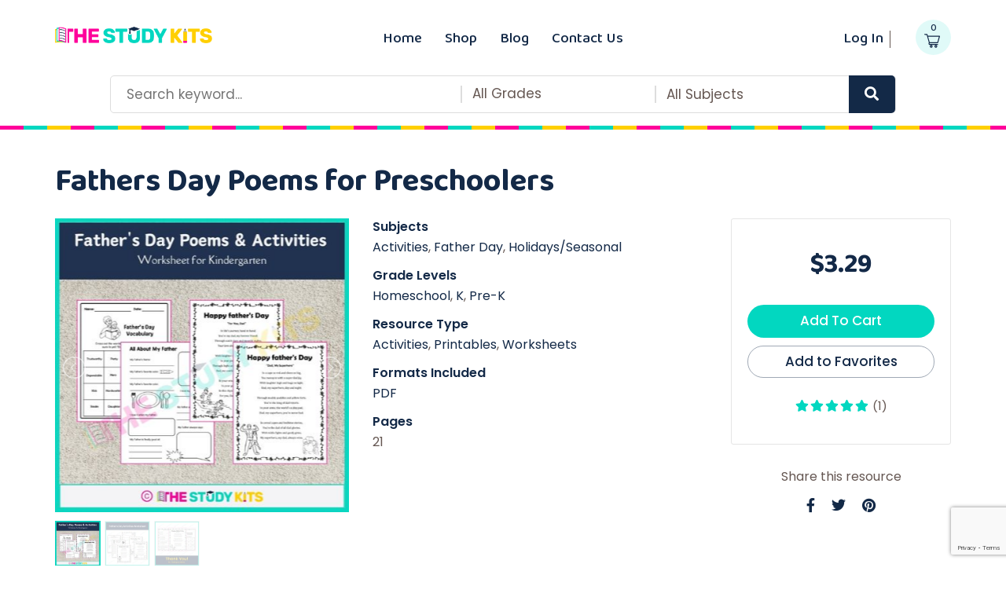

--- FILE ---
content_type: text/html; charset=UTF-8
request_url: https://thestudykits.com/download/fathers-day-poems-for-preschoolers/
body_size: 29174
content:
<!doctype html>
<html lang="en-US">
<head>
  <meta charset="UTF-8">
  <meta name="viewport" content="width=device-width, initial-scale=1">
  <link rel="profile" href="https://gmpg.org/xfn/11">
  <meta name='robots' content='index, follow, max-image-preview:large, max-snippet:-1, max-video-preview:-1' />

	<!-- This site is optimized with the Yoast SEO plugin v26.1.1 - https://yoast.com/wordpress/plugins/seo/ -->
	<title>Fathers Day Poems for Preschoolers - The Study Kits</title>
	<link rel="canonical" href="https://thestudykits.com/download/fathers-day-poems-for-preschoolers/" />
	<meta property="og:locale" content="en_US" />
	<meta property="og:type" content="article" />
	<meta property="og:title" content="Fathers Day Poems for Preschoolers - The Study Kits" />
	<meta property="og:description" content="Embrace the warmth of Father&#8217;s Day with our &#8220;Father&#8217;s Day Poems for Preschoolers&#8221; worksheet! Tailored for young hearts, this engaging activity invites children aged 3-6 to enjoy heartwarming poems, add a personal touch with the &#8220;All about my father&#8221; section, explore vocabulary with a Father&#8217;s Day word search, and experience interactive fun with a delightful [&hellip;]" />
	<meta property="og:url" content="https://thestudykits.com/download/fathers-day-poems-for-preschoolers/" />
	<meta property="og:site_name" content="The Study Kits" />
	<meta property="article:modified_time" content="2024-10-27T12:56:15+00:00" />
	<meta property="og:image" content="https://thestudykits.com/wp-content/uploads/edd/2024/01/Fathers-Day-Poems-Activities-Worksheet-for-Kindergarten.jpg" />
	<meta property="og:image:width" content="450" />
	<meta property="og:image:height" content="450" />
	<meta property="og:image:type" content="image/jpeg" />
	<meta name="twitter:card" content="summary_large_image" />
	<meta name="twitter:label1" content="Est. reading time" />
	<meta name="twitter:data1" content="2 minutes" />
	<script type="application/ld+json" class="yoast-schema-graph">{"@context":"https://schema.org","@graph":[{"@type":"WebPage","@id":"https://thestudykits.com/download/fathers-day-poems-for-preschoolers/","url":"https://thestudykits.com/download/fathers-day-poems-for-preschoolers/","name":"Fathers Day Poems for Preschoolers - The Study Kits","isPartOf":{"@id":"https://thestudykits.com/#website"},"primaryImageOfPage":{"@id":"https://thestudykits.com/download/fathers-day-poems-for-preschoolers/#primaryimage"},"image":{"@id":"https://thestudykits.com/download/fathers-day-poems-for-preschoolers/#primaryimage"},"thumbnailUrl":"https://thestudykits.com/wp-content/uploads/edd/2024/01/Fathers-Day-Poems-Activities-Worksheet-for-Kindergarten.jpg","datePublished":"2024-01-09T10:00:48+00:00","dateModified":"2024-10-27T12:56:15+00:00","breadcrumb":{"@id":"https://thestudykits.com/download/fathers-day-poems-for-preschoolers/#breadcrumb"},"inLanguage":"en-US","potentialAction":[{"@type":"ReadAction","target":["https://thestudykits.com/download/fathers-day-poems-for-preschoolers/"]}]},{"@type":"ImageObject","inLanguage":"en-US","@id":"https://thestudykits.com/download/fathers-day-poems-for-preschoolers/#primaryimage","url":"https://thestudykits.com/wp-content/uploads/edd/2024/01/Fathers-Day-Poems-Activities-Worksheet-for-Kindergarten.jpg","contentUrl":"https://thestudykits.com/wp-content/uploads/edd/2024/01/Fathers-Day-Poems-Activities-Worksheet-for-Kindergarten.jpg","width":450,"height":450},{"@type":"BreadcrumbList","@id":"https://thestudykits.com/download/fathers-day-poems-for-preschoolers/#breadcrumb","itemListElement":[{"@type":"ListItem","position":1,"name":"Home","item":"https://thestudykits.com/"},{"@type":"ListItem","position":2,"name":"Downloads","item":"https://thestudykits.com/downloads/"},{"@type":"ListItem","position":3,"name":"Fathers Day Poems for Preschoolers"}]},{"@type":"WebSite","@id":"https://thestudykits.com/#website","url":"https://thestudykits.com/","name":"The Study Kits","description":"Resources for Every Classroom Journey","publisher":{"@id":"https://thestudykits.com/#organization"},"potentialAction":[{"@type":"SearchAction","target":{"@type":"EntryPoint","urlTemplate":"https://thestudykits.com/?s={search_term_string}"},"query-input":{"@type":"PropertyValueSpecification","valueRequired":true,"valueName":"search_term_string"}}],"inLanguage":"en-US"},{"@type":"Organization","@id":"https://thestudykits.com/#organization","name":"The Study Kits","url":"https://thestudykits.com/","logo":{"@type":"ImageObject","inLanguage":"en-US","@id":"https://thestudykits.com/#/schema/logo/image/","url":"https://thestudykits.com/wp-content/uploads/2023/10/cropped-TheStudyKits-Main-Logo-01-2.png","contentUrl":"https://thestudykits.com/wp-content/uploads/2023/10/cropped-TheStudyKits-Main-Logo-01-2.png","width":643,"height":66,"caption":"The Study Kits"},"image":{"@id":"https://thestudykits.com/#/schema/logo/image/"}}]}</script>
	<!-- / Yoast SEO plugin. -->


<link rel='dns-prefetch' href='//cdnjs.cloudflare.com' />
<link rel='dns-prefetch' href='//js.stripe.com' />
<link rel='dns-prefetch' href='//fonts.googleapis.com' />
<link rel="alternate" type="application/rss+xml" title="The Study Kits &raquo; Feed" href="https://thestudykits.com/feed/" />
<link rel="alternate" type="application/rss+xml" title="The Study Kits &raquo; Comments Feed" href="https://thestudykits.com/comments/feed/" />
<link rel="alternate" type="application/rss+xml" title="The Study Kits &raquo; Fathers Day Poems for Preschoolers Comments Feed" href="https://thestudykits.com/download/fathers-day-poems-for-preschoolers/feed/" />
<link rel="alternate" title="oEmbed (JSON)" type="application/json+oembed" href="https://thestudykits.com/wp-json/oembed/1.0/embed?url=https%3A%2F%2Fthestudykits.com%2Fdownload%2Ffathers-day-poems-for-preschoolers%2F" />
<link rel="alternate" title="oEmbed (XML)" type="text/xml+oembed" href="https://thestudykits.com/wp-json/oembed/1.0/embed?url=https%3A%2F%2Fthestudykits.com%2Fdownload%2Ffathers-day-poems-for-preschoolers%2F&#038;format=xml" />
<style id='wp-img-auto-sizes-contain-inline-css'>
img:is([sizes=auto i],[sizes^="auto," i]){contain-intrinsic-size:3000px 1500px}
/*# sourceURL=wp-img-auto-sizes-contain-inline-css */
</style>
<link rel='stylesheet' id='dashicons-css' href='https://thestudykits.com/wp-includes/css/dashicons.min.css?ver=6.9' media='all' />
<link rel='stylesheet' id='post-views-counter-frontend-css' href='https://thestudykits.com/wp-content/plugins/post-views-counter/css/frontend.min.css?ver=1.5.6' media='all' />
<style id='wp-emoji-styles-inline-css'>

	img.wp-smiley, img.emoji {
		display: inline !important;
		border: none !important;
		box-shadow: none !important;
		height: 1em !important;
		width: 1em !important;
		margin: 0 0.07em !important;
		vertical-align: -0.1em !important;
		background: none !important;
		padding: 0 !important;
	}
/*# sourceURL=wp-emoji-styles-inline-css */
</style>
<link rel='stylesheet' id='wp-block-library-css' href='https://thestudykits.com/wp-includes/css/dist/block-library/style.min.css?ver=6.9' media='all' />
<style id='global-styles-inline-css'>
:root{--wp--preset--aspect-ratio--square: 1;--wp--preset--aspect-ratio--4-3: 4/3;--wp--preset--aspect-ratio--3-4: 3/4;--wp--preset--aspect-ratio--3-2: 3/2;--wp--preset--aspect-ratio--2-3: 2/3;--wp--preset--aspect-ratio--16-9: 16/9;--wp--preset--aspect-ratio--9-16: 9/16;--wp--preset--color--black: #000000;--wp--preset--color--cyan-bluish-gray: #abb8c3;--wp--preset--color--white: #ffffff;--wp--preset--color--pale-pink: #f78da7;--wp--preset--color--vivid-red: #cf2e2e;--wp--preset--color--luminous-vivid-orange: #ff6900;--wp--preset--color--luminous-vivid-amber: #fcb900;--wp--preset--color--light-green-cyan: #7bdcb5;--wp--preset--color--vivid-green-cyan: #00d084;--wp--preset--color--pale-cyan-blue: #8ed1fc;--wp--preset--color--vivid-cyan-blue: #0693e3;--wp--preset--color--vivid-purple: #9b51e0;--wp--preset--gradient--vivid-cyan-blue-to-vivid-purple: linear-gradient(135deg,rgb(6,147,227) 0%,rgb(155,81,224) 100%);--wp--preset--gradient--light-green-cyan-to-vivid-green-cyan: linear-gradient(135deg,rgb(122,220,180) 0%,rgb(0,208,130) 100%);--wp--preset--gradient--luminous-vivid-amber-to-luminous-vivid-orange: linear-gradient(135deg,rgb(252,185,0) 0%,rgb(255,105,0) 100%);--wp--preset--gradient--luminous-vivid-orange-to-vivid-red: linear-gradient(135deg,rgb(255,105,0) 0%,rgb(207,46,46) 100%);--wp--preset--gradient--very-light-gray-to-cyan-bluish-gray: linear-gradient(135deg,rgb(238,238,238) 0%,rgb(169,184,195) 100%);--wp--preset--gradient--cool-to-warm-spectrum: linear-gradient(135deg,rgb(74,234,220) 0%,rgb(151,120,209) 20%,rgb(207,42,186) 40%,rgb(238,44,130) 60%,rgb(251,105,98) 80%,rgb(254,248,76) 100%);--wp--preset--gradient--blush-light-purple: linear-gradient(135deg,rgb(255,206,236) 0%,rgb(152,150,240) 100%);--wp--preset--gradient--blush-bordeaux: linear-gradient(135deg,rgb(254,205,165) 0%,rgb(254,45,45) 50%,rgb(107,0,62) 100%);--wp--preset--gradient--luminous-dusk: linear-gradient(135deg,rgb(255,203,112) 0%,rgb(199,81,192) 50%,rgb(65,88,208) 100%);--wp--preset--gradient--pale-ocean: linear-gradient(135deg,rgb(255,245,203) 0%,rgb(182,227,212) 50%,rgb(51,167,181) 100%);--wp--preset--gradient--electric-grass: linear-gradient(135deg,rgb(202,248,128) 0%,rgb(113,206,126) 100%);--wp--preset--gradient--midnight: linear-gradient(135deg,rgb(2,3,129) 0%,rgb(40,116,252) 100%);--wp--preset--font-size--small: 13px;--wp--preset--font-size--medium: 20px;--wp--preset--font-size--large: 36px;--wp--preset--font-size--x-large: 42px;--wp--preset--spacing--20: 0.44rem;--wp--preset--spacing--30: 0.67rem;--wp--preset--spacing--40: 1rem;--wp--preset--spacing--50: 1.5rem;--wp--preset--spacing--60: 2.25rem;--wp--preset--spacing--70: 3.38rem;--wp--preset--spacing--80: 5.06rem;--wp--preset--shadow--natural: 6px 6px 9px rgba(0, 0, 0, 0.2);--wp--preset--shadow--deep: 12px 12px 50px rgba(0, 0, 0, 0.4);--wp--preset--shadow--sharp: 6px 6px 0px rgba(0, 0, 0, 0.2);--wp--preset--shadow--outlined: 6px 6px 0px -3px rgb(255, 255, 255), 6px 6px rgb(0, 0, 0);--wp--preset--shadow--crisp: 6px 6px 0px rgb(0, 0, 0);}:root { --wp--style--global--content-size: 800px;--wp--style--global--wide-size: 1200px; }:where(body) { margin: 0; }.wp-site-blocks > .alignleft { float: left; margin-right: 2em; }.wp-site-blocks > .alignright { float: right; margin-left: 2em; }.wp-site-blocks > .aligncenter { justify-content: center; margin-left: auto; margin-right: auto; }:where(.wp-site-blocks) > * { margin-block-start: 24px; margin-block-end: 0; }:where(.wp-site-blocks) > :first-child { margin-block-start: 0; }:where(.wp-site-blocks) > :last-child { margin-block-end: 0; }:root { --wp--style--block-gap: 24px; }:root :where(.is-layout-flow) > :first-child{margin-block-start: 0;}:root :where(.is-layout-flow) > :last-child{margin-block-end: 0;}:root :where(.is-layout-flow) > *{margin-block-start: 24px;margin-block-end: 0;}:root :where(.is-layout-constrained) > :first-child{margin-block-start: 0;}:root :where(.is-layout-constrained) > :last-child{margin-block-end: 0;}:root :where(.is-layout-constrained) > *{margin-block-start: 24px;margin-block-end: 0;}:root :where(.is-layout-flex){gap: 24px;}:root :where(.is-layout-grid){gap: 24px;}.is-layout-flow > .alignleft{float: left;margin-inline-start: 0;margin-inline-end: 2em;}.is-layout-flow > .alignright{float: right;margin-inline-start: 2em;margin-inline-end: 0;}.is-layout-flow > .aligncenter{margin-left: auto !important;margin-right: auto !important;}.is-layout-constrained > .alignleft{float: left;margin-inline-start: 0;margin-inline-end: 2em;}.is-layout-constrained > .alignright{float: right;margin-inline-start: 2em;margin-inline-end: 0;}.is-layout-constrained > .aligncenter{margin-left: auto !important;margin-right: auto !important;}.is-layout-constrained > :where(:not(.alignleft):not(.alignright):not(.alignfull)){max-width: var(--wp--style--global--content-size);margin-left: auto !important;margin-right: auto !important;}.is-layout-constrained > .alignwide{max-width: var(--wp--style--global--wide-size);}body .is-layout-flex{display: flex;}.is-layout-flex{flex-wrap: wrap;align-items: center;}.is-layout-flex > :is(*, div){margin: 0;}body .is-layout-grid{display: grid;}.is-layout-grid > :is(*, div){margin: 0;}body{padding-top: 0px;padding-right: 0px;padding-bottom: 0px;padding-left: 0px;}a:where(:not(.wp-element-button)){text-decoration: underline;}:root :where(.wp-element-button, .wp-block-button__link){background-color: #32373c;border-width: 0;color: #fff;font-family: inherit;font-size: inherit;font-style: inherit;font-weight: inherit;letter-spacing: inherit;line-height: inherit;padding-top: calc(0.667em + 2px);padding-right: calc(1.333em + 2px);padding-bottom: calc(0.667em + 2px);padding-left: calc(1.333em + 2px);text-decoration: none;text-transform: inherit;}.has-black-color{color: var(--wp--preset--color--black) !important;}.has-cyan-bluish-gray-color{color: var(--wp--preset--color--cyan-bluish-gray) !important;}.has-white-color{color: var(--wp--preset--color--white) !important;}.has-pale-pink-color{color: var(--wp--preset--color--pale-pink) !important;}.has-vivid-red-color{color: var(--wp--preset--color--vivid-red) !important;}.has-luminous-vivid-orange-color{color: var(--wp--preset--color--luminous-vivid-orange) !important;}.has-luminous-vivid-amber-color{color: var(--wp--preset--color--luminous-vivid-amber) !important;}.has-light-green-cyan-color{color: var(--wp--preset--color--light-green-cyan) !important;}.has-vivid-green-cyan-color{color: var(--wp--preset--color--vivid-green-cyan) !important;}.has-pale-cyan-blue-color{color: var(--wp--preset--color--pale-cyan-blue) !important;}.has-vivid-cyan-blue-color{color: var(--wp--preset--color--vivid-cyan-blue) !important;}.has-vivid-purple-color{color: var(--wp--preset--color--vivid-purple) !important;}.has-black-background-color{background-color: var(--wp--preset--color--black) !important;}.has-cyan-bluish-gray-background-color{background-color: var(--wp--preset--color--cyan-bluish-gray) !important;}.has-white-background-color{background-color: var(--wp--preset--color--white) !important;}.has-pale-pink-background-color{background-color: var(--wp--preset--color--pale-pink) !important;}.has-vivid-red-background-color{background-color: var(--wp--preset--color--vivid-red) !important;}.has-luminous-vivid-orange-background-color{background-color: var(--wp--preset--color--luminous-vivid-orange) !important;}.has-luminous-vivid-amber-background-color{background-color: var(--wp--preset--color--luminous-vivid-amber) !important;}.has-light-green-cyan-background-color{background-color: var(--wp--preset--color--light-green-cyan) !important;}.has-vivid-green-cyan-background-color{background-color: var(--wp--preset--color--vivid-green-cyan) !important;}.has-pale-cyan-blue-background-color{background-color: var(--wp--preset--color--pale-cyan-blue) !important;}.has-vivid-cyan-blue-background-color{background-color: var(--wp--preset--color--vivid-cyan-blue) !important;}.has-vivid-purple-background-color{background-color: var(--wp--preset--color--vivid-purple) !important;}.has-black-border-color{border-color: var(--wp--preset--color--black) !important;}.has-cyan-bluish-gray-border-color{border-color: var(--wp--preset--color--cyan-bluish-gray) !important;}.has-white-border-color{border-color: var(--wp--preset--color--white) !important;}.has-pale-pink-border-color{border-color: var(--wp--preset--color--pale-pink) !important;}.has-vivid-red-border-color{border-color: var(--wp--preset--color--vivid-red) !important;}.has-luminous-vivid-orange-border-color{border-color: var(--wp--preset--color--luminous-vivid-orange) !important;}.has-luminous-vivid-amber-border-color{border-color: var(--wp--preset--color--luminous-vivid-amber) !important;}.has-light-green-cyan-border-color{border-color: var(--wp--preset--color--light-green-cyan) !important;}.has-vivid-green-cyan-border-color{border-color: var(--wp--preset--color--vivid-green-cyan) !important;}.has-pale-cyan-blue-border-color{border-color: var(--wp--preset--color--pale-cyan-blue) !important;}.has-vivid-cyan-blue-border-color{border-color: var(--wp--preset--color--vivid-cyan-blue) !important;}.has-vivid-purple-border-color{border-color: var(--wp--preset--color--vivid-purple) !important;}.has-vivid-cyan-blue-to-vivid-purple-gradient-background{background: var(--wp--preset--gradient--vivid-cyan-blue-to-vivid-purple) !important;}.has-light-green-cyan-to-vivid-green-cyan-gradient-background{background: var(--wp--preset--gradient--light-green-cyan-to-vivid-green-cyan) !important;}.has-luminous-vivid-amber-to-luminous-vivid-orange-gradient-background{background: var(--wp--preset--gradient--luminous-vivid-amber-to-luminous-vivid-orange) !important;}.has-luminous-vivid-orange-to-vivid-red-gradient-background{background: var(--wp--preset--gradient--luminous-vivid-orange-to-vivid-red) !important;}.has-very-light-gray-to-cyan-bluish-gray-gradient-background{background: var(--wp--preset--gradient--very-light-gray-to-cyan-bluish-gray) !important;}.has-cool-to-warm-spectrum-gradient-background{background: var(--wp--preset--gradient--cool-to-warm-spectrum) !important;}.has-blush-light-purple-gradient-background{background: var(--wp--preset--gradient--blush-light-purple) !important;}.has-blush-bordeaux-gradient-background{background: var(--wp--preset--gradient--blush-bordeaux) !important;}.has-luminous-dusk-gradient-background{background: var(--wp--preset--gradient--luminous-dusk) !important;}.has-pale-ocean-gradient-background{background: var(--wp--preset--gradient--pale-ocean) !important;}.has-electric-grass-gradient-background{background: var(--wp--preset--gradient--electric-grass) !important;}.has-midnight-gradient-background{background: var(--wp--preset--gradient--midnight) !important;}.has-small-font-size{font-size: var(--wp--preset--font-size--small) !important;}.has-medium-font-size{font-size: var(--wp--preset--font-size--medium) !important;}.has-large-font-size{font-size: var(--wp--preset--font-size--large) !important;}.has-x-large-font-size{font-size: var(--wp--preset--font-size--x-large) !important;}
/*# sourceURL=global-styles-inline-css */
</style>

<link rel='stylesheet' id='edd-blocks-css' href='https://thestudykits.com/wp-content/plugins/easy-digital-downloads/includes/blocks/assets/css/edd-blocks.css?ver=3.5.2' media='all' />
<link rel='stylesheet' id='contact-form-7-css' href='https://thestudykits.com/wp-content/plugins/contact-form-7/includes/css/styles.css?ver=6.1.2' media='all' />
<link rel='stylesheet' id='edd-styles-css' href='https://thestudykits.com/wp-content/plugins/easy-digital-downloads/assets/css/edd.min.css?ver=3.5.2' media='all' />
<link rel='stylesheet' id='edd-reviews-css' href='https://thestudykits.com/wp-content/plugins/edd-reviews/assets/css/edd-reviews.min.css?ver=2.2.6' media='all' />
<link rel='stylesheet' id='hello-elementor-css' href='https://thestudykits.com/wp-content/themes/hello-elementor/assets/css/reset.css?ver=3.4.4' media='all' />
<link rel='stylesheet' id='hello-elementor-theme-style-css' href='https://thestudykits.com/wp-content/themes/hello-elementor/assets/css/theme.css?ver=3.4.4' media='all' />
<link rel='stylesheet' id='hello-elementor-header-footer-css' href='https://thestudykits.com/wp-content/themes/hello-elementor/assets/css/header-footer.css?ver=3.4.4' media='all' />
<link rel='stylesheet' id='elementor-frontend-css' href='https://thestudykits.com/wp-content/plugins/elementor/assets/css/frontend.min.css?ver=3.32.4' media='all' />
<link rel='stylesheet' id='elementor-post-23-css' href='https://thestudykits.com/wp-content/uploads/elementor/css/post-23.css?ver=1764745408' media='all' />
<link rel='stylesheet' id='hurrytimer-css' href='https://thestudykits.com/wp-content/uploads/hurrytimer/css/75119acee7fd4664.css?ver=6.9' media='all' />
<link rel='stylesheet' id='hello-elementor-child-font-awesome-css' href='https://cdnjs.cloudflare.com/ajax/libs/font-awesome/5.15.4/css/all.min.css?ver=6.9' media='all' />
<link rel='stylesheet' id='hello-elementor-child-google-poppins-font-css' href='https://fonts.googleapis.com/css2?family=Poppins%3Aital%2Cwght%400%2C100%3B0%2C200%3B0%2C300%3B0%2C400%3B0%2C500%3B0%2C600%3B0%2C700%3B0%2C800%3B0%2C900%3B1%2C100%3B1%2C200%3B1%2C300%3B1%2C400%3B1%2C500%3B1%2C600%3B1%2C700%3B1%2C800%3B1%2C900&#038;display=swap&#038;ver=6.9' media='all' />
<link rel='stylesheet' id='hello-elementor-child-google-baloo-font-css' href='https://fonts.googleapis.com/css2?family=Baloo+Chettan+2%3Awght%40500%3B600%3B700&#038;display=swap&#038;ver=6.9' media='all' />
<link rel='stylesheet' id='hello-elementor-child-slick-theme-css' href='https://cdnjs.cloudflare.com/ajax/libs/slick-carousel/1.8.1/slick-theme.min.css?ver=6.9' media='all' />
<link rel='stylesheet' id='hello-elementor-child-slick-min-css' href='https://cdnjs.cloudflare.com/ajax/libs/slick-carousel/1.8.1/slick.min.css?ver=6.9' media='all' />
<link rel='stylesheet' id='hello-elementor-child-style-css' href='https://thestudykits.com/wp-content/themes/hello-theme-child-master/style.css?ver=6907' media='all' />
<link rel='stylesheet' id='hello-elementor-child-lightslider-min-css' href='https://cdnjs.cloudflare.com/ajax/libs/lightslider/1.1.6/css/lightslider.min.css?ver=6.9' media='all' />
<link rel='stylesheet' id='hello-elementor-child-lightgallery-min-css' href='https://cdnjs.cloudflare.com/ajax/libs/lightgallery/1.2.19/css/lightgallery.min.css?ver=6.9' media='all' />
<link rel='stylesheet' id='sib-front-css-css' href='https://thestudykits.com/wp-content/plugins/mailin/css/mailin-front.css?ver=6.9' media='all' />
<link rel='stylesheet' id='elementor-gf-local-roboto-css' href='https://thestudykits.com/wp-content/uploads/elementor/google-fonts/css/roboto.css?ver=1743932741' media='all' />
<link rel='stylesheet' id='elementor-gf-local-robotoslab-css' href='https://thestudykits.com/wp-content/uploads/elementor/google-fonts/css/robotoslab.css?ver=1743932742' media='all' />
<script src="https://thestudykits.com/wp-includes/js/jquery/jquery.min.js?ver=3.7.1" id="jquery-core-js"></script>
<script src="https://thestudykits.com/wp-includes/js/jquery/jquery-migrate.min.js?ver=3.4.1" id="jquery-migrate-js"></script>
<script src="https://js.stripe.com/v3/?ver=v3" id="sandhills-stripe-js-v3-js"></script>
<script id="sib-front-js-js-extra">
var sibErrMsg = {"invalidMail":"Please fill out valid email address","requiredField":"Please fill out required fields","invalidDateFormat":"Please fill out valid date format","invalidSMSFormat":"Please fill out valid phone number"};
var ajax_sib_front_object = {"ajax_url":"https://thestudykits.com/wp-admin/admin-ajax.php","ajax_nonce":"c72829e154","flag_url":"https://thestudykits.com/wp-content/plugins/mailin/img/flags/"};
//# sourceURL=sib-front-js-js-extra
</script>
<script src="https://thestudykits.com/wp-content/plugins/mailin/js/mailin-front.js?ver=1760521423" id="sib-front-js-js"></script>
<link rel="https://api.w.org/" href="https://thestudykits.com/wp-json/" /><link rel="alternate" title="JSON" type="application/json" href="https://thestudykits.com/wp-json/wp/v2/edd-downloads/5755" /><link rel="EditURI" type="application/rsd+xml" title="RSD" href="https://thestudykits.com/xmlrpc.php?rsd" />
<meta name="generator" content="WordPress 6.9" />
<link rel='shortlink' href='https://thestudykits.com/?p=5755' />
<meta name="google-site-verification" content="sqp_P5fEkssEJqo_CzRUa1TXRZcKU9kVgHKX3mLOkF4" />
<meta name="google-site-verification" content="24tNz7KD0O-RA2MfAF-FO47y0pqyHPHFO9nw8n5eD-E" />
<meta name="p:domain_verify" content="d2d6de0f38617180a550ce5e2327dfa0"/>

<script type="text/javascript">
    (function(c,l,a,r,i,t,y){
        c[a]=c[a]||function(){(c[a].q=c[a].q||[]).push(arguments)};
        t=l.createElement(r);t.async=1;t.src="https://www.clarity.ms/tag/"+i;
        y=l.getElementsByTagName(r)[0];y.parentNode.insertBefore(t,y);
    })(window, document, "clarity", "script", "lbbsp39yaa");
</script>
<!-- Pinterest Tag -->
<script>
!function(e){if(!window.pintrk){window.pintrk = function () {
window.pintrk.queue.push(Array.prototype.slice.call(arguments))};var
  n=window.pintrk;n.queue=[],n.version="3.0";var
  t=document.createElement("script");t.async=!0,t.src=e;var
  r=document.getElementsByTagName("script")[0];
  r.parentNode.insertBefore(t,r)}}("https://s.pinimg.com/ct/core.js");
pintrk('load', '2612936628192', {em: '<user_email_address>'});
pintrk('page');
</script>
<noscript>
<img height="1" width="1" style="display:none;" alt=""
  src="https://ct.pinterest.com/v3/?event=init&tid=2612936628192&pd[em]=<hashed_email_address>&noscript=1" />
</noscript>
<!-- end Pinterest Tag -->
<!-- Google tag (gtag.js) -->
<script async src="https://www.googletagmanager.com/gtag/js?id=G-MFM4GK0REP"></script>
<script>
  window.dataLayer = window.dataLayer || [];
  function gtag(){dataLayer.push(arguments);}
  gtag('js', new Date());

  gtag('config', 'G-MFM4GK0REP');
</script>
<script async src="https://pagead2.googlesyndication.com/pagead/js/adsbygoogle.js?client=ca-pub-5695838718345550"
     crossorigin="anonymous"></script>		<script type="text/javascript">
				(function(c,l,a,r,i,t,y){
					c[a]=c[a]||function(){(c[a].q=c[a].q||[]).push(arguments)};t=l.createElement(r);t.async=1;
					t.src="https://www.clarity.ms/tag/"+i+"?ref=wordpress";y=l.getElementsByTagName(r)[0];y.parentNode.insertBefore(t,y);
				})(window, document, "clarity", "script", "lbbsp39yaa");
		</script>
		<meta name="generator" content="Easy Digital Downloads v3.5.2" />
<meta name="generator" content="Elementor 3.32.4; features: additional_custom_breakpoints; settings: css_print_method-external, google_font-enabled, font_display-swap">
			<style>
				.e-con.e-parent:nth-of-type(n+4):not(.e-lazyloaded):not(.e-no-lazyload),
				.e-con.e-parent:nth-of-type(n+4):not(.e-lazyloaded):not(.e-no-lazyload) * {
					background-image: none !important;
				}
				@media screen and (max-height: 1024px) {
					.e-con.e-parent:nth-of-type(n+3):not(.e-lazyloaded):not(.e-no-lazyload),
					.e-con.e-parent:nth-of-type(n+3):not(.e-lazyloaded):not(.e-no-lazyload) * {
						background-image: none !important;
					}
				}
				@media screen and (max-height: 640px) {
					.e-con.e-parent:nth-of-type(n+2):not(.e-lazyloaded):not(.e-no-lazyload),
					.e-con.e-parent:nth-of-type(n+2):not(.e-lazyloaded):not(.e-no-lazyload) * {
						background-image: none !important;
					}
				}
			</style>
			<link rel="icon" href="https://thestudykits.com/wp-content/uploads/2023/10/cropped-Favicon-TSK-01-32x32.jpg" sizes="32x32" />
<link rel="icon" href="https://thestudykits.com/wp-content/uploads/2023/10/cropped-Favicon-TSK-01-192x192.jpg" sizes="192x192" />
<link rel="apple-touch-icon" href="https://thestudykits.com/wp-content/uploads/2023/10/cropped-Favicon-TSK-01-180x180.jpg" />
<meta name="msapplication-TileImage" content="https://thestudykits.com/wp-content/uploads/2023/10/cropped-Favicon-TSK-01-270x270.jpg" />
		<style id="wp-custom-css">
			.ep_single_download_meta_info_wrap .ep_single_download_package_inner_mb {
    display: none !important;
}



@media only screen and (max-width: 767px) {
.ep_single_download_meta_info_wrap .ep_single_download_package_inner_mb {
    display: block !important;
    margin-top: 35px !important;
}  

.ep_single_download_package_wrap {
    display: none !important;
}
}		</style>
		<link rel='stylesheet' id='elementor-post-2503-css' href='https://thestudykits.com/wp-content/uploads/elementor/css/post-2503.css?ver=1764745409' media='all' />
<link rel='stylesheet' id='widget-image-css' href='https://thestudykits.com/wp-content/plugins/elementor/assets/css/widget-image.min.css?ver=3.32.4' media='all' />
<link rel='stylesheet' id='widget-social-icons-css' href='https://thestudykits.com/wp-content/plugins/elementor/assets/css/widget-social-icons.min.css?ver=3.32.4' media='all' />
<link rel='stylesheet' id='e-apple-webkit-css' href='https://thestudykits.com/wp-content/plugins/elementor/assets/css/conditionals/apple-webkit.min.css?ver=3.32.4' media='all' />
<link rel='stylesheet' id='widget-heading-css' href='https://thestudykits.com/wp-content/plugins/elementor/assets/css/widget-heading.min.css?ver=3.32.4' media='all' />
<link rel='stylesheet' id='swiper-css' href='https://thestudykits.com/wp-content/plugins/elementor/assets/lib/swiper/v8/css/swiper.min.css?ver=8.4.5' media='all' />
<link rel='stylesheet' id='e-swiper-css' href='https://thestudykits.com/wp-content/plugins/elementor/assets/css/conditionals/e-swiper.min.css?ver=3.32.4' media='all' />
<link rel='stylesheet' id='elementor-icons-css' href='https://thestudykits.com/wp-content/plugins/elementor/assets/lib/eicons/css/elementor-icons.min.css?ver=5.44.0' media='all' />
<link rel='stylesheet' id='elementor-icons-shared-0-css' href='https://thestudykits.com/wp-content/plugins/elementor/assets/lib/font-awesome/css/fontawesome.min.css?ver=5.15.3' media='all' />
<link rel='stylesheet' id='elementor-icons-fa-brands-css' href='https://thestudykits.com/wp-content/plugins/elementor/assets/lib/font-awesome/css/brands.min.css?ver=5.15.3' media='all' />
</head>
<body class="wp-singular download-template-default single single-download postid-5755 wp-custom-logo wp-embed-responsive wp-theme-hello-elementor wp-child-theme-hello-theme-child-master edd-js-none hello-elementor-default elementor-default elementor-kit-23">

	<style>.edd-js-none .edd-has-js, .edd-js .edd-no-js, body.edd-js input.edd-no-js { display: none; }</style>
	<script>/* <![CDATA[ */(function(){var c = document.body.classList;c.remove('edd-js-none');c.add('edd-js');})();/* ]]> */</script>
	
<a class="skip-link screen-reader-text" href="#content">Skip to content</a>


<header id="ep_custom_header" class="ep_custom_header">

  <div class="ep_custom_header_top">
    <div class="ep_custom_header_top_inner site-header">
      
      <div class="ep_custom_header_logo">
        <a href="https://thestudykits.com"><img src="https://thestudykits.com/wp-content/uploads/2023/10/cropped-TheStudyKits-Main-Logo-01-2.png" alt="The Study Kits"></a>      </div> <!-- ep_custom_header_logo -->

      <div class="ep_custom_header_menu">
        <div class="menu-main-menu-container"><ul id="menu-main-menu" class="menu"><li id="menu-item-30" class="menu-item menu-item-type-post_type menu-item-object-page menu-item-home menu-item-30"><a href="https://thestudykits.com/">Home</a></li>
<li id="menu-item-861" class="menu-item menu-item-type-post_type menu-item-object-page menu-item-861"><a href="https://thestudykits.com/shop/">Shop</a></li>
<li id="menu-item-31" class="menu-item menu-item-type-post_type menu-item-object-page current_page_parent menu-item-31"><a href="https://thestudykits.com/blog/">Blog</a></li>
<li id="menu-item-32" class="menu-item menu-item-type-post_type menu-item-object-page menu-item-32"><a href="https://thestudykits.com/contact-us/">Contact Us</a></li>
</ul></div>      </div>

      <div class="ep_custom_header_acc_cart">
        
        <div class="ep_custom_header_acc">
                      <div class="ep_custom_header_acc_username logout"><svg version="1.1" id="Layer_1" xmlns="http://www.w3.org/2000/svg" xmlns:xlink="http://www.w3.org/1999/xlink" x="0px" y="0px" width="16px" height="19px" viewBox="0 0 352 416" enable-background="new 0 0 352 416" xml:space="preserve"><g> <path display="none" fill-rule="evenodd" clip-rule="evenodd" fill="#FFFFFF" d="M0,323C0,215.443,0,107.887,0,0c55,0,110,0,165,0 c-1.086,0.315-2.153,0.791-3.261,0.924c-52.826,6.328-94.949,51.5-97.617,104.716c-3.637,72.557,60.311,129.108,131.745,116.508 c50.433-8.896,88.613-51.662,91.965-103.007c3.319-50.852-28.709-98.094-77.203-113.475C202.928,3.224,194.885,1.861,187,0 c55,0,110,0,165,0c0,107.667,0,215.333,0,323c-0.287-1.287-0.724-2.561-0.84-3.862c-1.532-17.209-5.657-33.785-12.187-49.758 c-9.004-22.025-21.996-41.406-38.903-58.15c-4.789-4.742-10.438-6.479-16.922-4.194c-6.225,2.195-9.792,6.771-10.631,13.281 c-0.738,5.732,1.702,10.281,5.66,14.295c25.102,25.465,38.42,56.173,41.731,91.707c1.146,12.29-2.666,21.423-12.936,27.45 c-8.997,5.281-18.271,10.39-27.988,14.087c-27.021,10.277-55.363,14.35-84.104,15.655c-41.587,1.89-82.554-1.56-122.104-15.611 c-11.968-4.252-23.414-9.629-32.996-18.271c-5.336-4.813-8.174-10.439-7.827-18.017c1.709-37.365,15.249-69.54,41.263-96.469 c7.448-7.709,7.681-17.343,0.815-23.938c-6.775-6.509-16.506-5.76-23.899,1.813c-21.515,22.035-36.509,47.85-44.114,77.699 C3.321,301.301,1.967,312.229,0,323z"/> <path fill-rule="evenodd" clip-rule="evenodd" fill="#132947" d="M0,323c1.967-10.771,3.321-21.699,6.019-32.284 c7.605-29.85,22.599-55.664,44.114-77.699c7.393-7.572,17.124-8.321,23.899-1.813c6.866,6.596,6.633,16.229-0.815,23.938 c-26.014,26.929-39.554,59.104-41.263,96.469c-0.347,7.577,2.491,13.203,7.827,18.017c9.582,8.643,21.027,14.02,32.996,18.271 c39.551,14.052,80.518,17.501,122.104,15.611c28.741-1.306,57.083-5.378,84.104-15.655c9.718-3.697,18.991-8.806,27.988-14.087 c10.27-6.027,14.081-15.16,12.936-27.45c-3.312-35.534-16.63-66.242-41.731-91.707c-3.958-4.014-6.398-8.563-5.66-14.295 c0.839-6.51,4.406-11.086,10.631-13.281c6.484-2.285,12.133-0.548,16.922,4.194c16.907,16.744,29.899,36.125,38.903,58.15 c6.529,15.973,10.654,32.549,12.187,49.758c0.116,1.302,0.553,2.575,0.84,3.862c0,6.333,0,12.667,0,19 c-3.476,16.36-13.155,28.438-26.612,37.644c-6.146,4.204-12.622,8.062-19.329,11.284c-25.885,12.441-53.563,18.501-81.864,22.054 c-9.705,1.218-19.462,2.024-29.194,3.019c-12.666,0-25.333,0-38,0c-6.761-0.663-13.527-1.279-20.282-1.997 c-29.686-3.156-58.857-8.657-86.25-21.004C27.226,382.523,6.318,369.387,0,342C0,335.667,0,329.333,0,323z"/> <path fill-rule="evenodd" clip-rule="evenodd" fill="#132947" d="M187,0c7.885,1.861,15.928,3.224,23.629,5.666 c48.494,15.381,80.522,62.623,77.203,113.475c-3.352,51.345-41.532,94.11-91.965,103.007 C124.433,234.748,60.485,178.196,64.122,105.64C66.79,52.424,108.913,7.252,161.739,0.924C162.847,0.791,163.914,0.315,165,0 C172.333,0,179.666,0,187,0z M96.005,111.738c0.038,44.181,35.7,80.181,79.479,80.23c44.67,0.051,80.502-35.66,80.49-80.221 c-0.012-44.085-36.053-79.802-80.47-79.743C131.959,32.063,95.968,68.159,96.005,111.738z"/> <path display="none" fill-rule="evenodd" clip-rule="evenodd" fill="#FFFFFF" d="M0,342c6.318,27.387,27.226,40.523,50.468,50.999 c27.393,12.347,56.564,17.848,86.25,21.004c6.755,0.718,13.521,1.334,20.282,1.997c-52.22,0-104.44,0-157,0 C0,391.334,0,366.667,0,342z"/> <path display="none" fill-rule="evenodd" clip-rule="evenodd" fill="#FFFFFF" d="M195,416c9.732-0.994,19.489-1.801,29.194-3.019 c28.302-3.553,55.979-9.612,81.864-22.054c6.707-3.223,13.183-7.08,19.329-11.284C338.845,370.438,348.524,358.36,352,342 c0,24.667,0,49.333,0,74C299.666,416,247.334,416,195,416z"/> <path display="none" fill-rule="evenodd" clip-rule="evenodd" fill="#FFFFFF" d="M96.005,111.738 c-0.037-43.579,35.955-79.676,79.5-79.733c44.417-0.059,80.458,35.658,80.47,79.743c0.012,44.561-35.82,80.271-80.49,80.221 C131.705,191.919,96.043,155.919,96.005,111.738z"/> </g> </svg></div>
            <div class="ep_custom_header_acc_dropdown">
              <ul>
                <li><a href="https://thestudykits.com/login/">Log In</a></li>

              </ul>
            </div>
                  </div>

        <div class="ep_custom_header_cart">
          <a href="https://thestudykits.com/checkout/">
            <svg version="1.1" id="Layer_1" xmlns="http://www.w3.org/2000/svg" xmlns:xlink="http://www.w3.org/1999/xlink" x="0px" y="0px" width="20px" height="18px" viewBox="0 0 512 450" enable-background="new 0 0 512 450" xml:space="preserve"> <g> <path fill="#132947" d="M232,450c-4,0-8,0-12,0c-1.259-0.368-2.511-0.762-3.778-1.1c-18.389-4.91-30.412-16.398-34.16-35.139 c-3.797-18.984,2.886-34.529,18.59-45.678c5.059-3.592,11.305-5.511,16.809-8.102c-10.94,0-22.261,0.119-33.578-0.025 c-20.461-0.264-37.914-14.188-42.983-33.943c-3.454-13.46-0.212-25.727,6.532-37.318c2.089-3.592,2.139-6.814,1.001-10.775 c-19.927-69.358-39.694-138.763-59.506-208.153C85.153,56.55,81.333,43.347,77.495,30c-19.409,0-38.393-0.332-57.356,0.142 C10.829,30.374,3.995,27.639,0,19c0-2.667,0-5.333,0-8C2.391,6.058,6.048,2.382,11,0c27.333,0,54.667,0,82,0 c6.907,3.179,10.286,8.855,11.87,16.066c1.176,5.353,2.87,10.594,4.387,15.869c2.69,9.356,5.42,18.701,8.138,28.064 c2.549,0,4.542,0,6.534,0c122.807,0,245.613,0.068,368.418-0.137C501.547,59.848,508.108,62.585,512,71c0,2.667,0,5.333,0,8 c-0.623,1.493-1.404,2.941-1.846,4.486c-19.143,66.991-38.253,133.991-57.37,200.991C449.165,297.159,445.392,300,432.195,300 c-83.963,0-167.926-0.004-251.889,0.029c-1.75,0-3.998-0.166-5.164,0.787c-5.363,4.381-7.044,15.847-3.453,21.783 c3.481,5.754,8.841,7.452,15.313,7.446c82.797-0.071,165.594-0.054,248.391-0.036c9.736,0.002,16.511,6.143,16.579,14.866 c0.07,8.743-6.699,15.056-16.347,15.108c-10.662,0.059-21.324,0.015-31.986,0.015c-6.17,0-12.341,0-18.512,0 c1.095,0.953,2.205,1.209,3.302,1.512c19.918,5.494,33.492,23.034,33.546,43.337c0.055,20.358-13.423,37.986-33.274,43.532 c-1.903,0.531-3.801,1.079-5.701,1.619c-4,0-8,0-12,0c-1.26-0.368-2.505-0.793-3.78-1.095 c-32.514-7.704-45.998-45.589-25.494-71.748c6.982-8.908,16.298-14.168,28.637-16.823c-46.391,0-91.299,0-137.641,0 c23.266,5.411,37.832,22.513,38.242,43.549c0.406,20.843-13.065,38.863-33.265,44.499C235.796,448.912,233.899,449.46,232,450z M477.02,90.307c-117.276,0-233.971,0-351.046,0c17.178,60.116,34.246,119.848,51.285,179.478c83.135,0,165.742,0,248.479,0 C442.822,209.99,459.859,150.361,477.02,90.307z M225.882,390.011c-8.086,0.063-14.866,6.889-14.868,14.97 c-0.002,8.092,6.76,14.924,14.844,14.996c8.285,0.075,15.252-6.938,15.119-15.221C240.846,396.666,233.969,389.948,225.882,390.011 z M376.986,390.011c-8.084,0.001-14.911,6.778-14.974,14.862c-0.062,8.084,6.658,14.971,14.736,15.104 c8.278,0.137,15.297-6.83,15.224-15.113C391.903,396.771,385.079,390.009,376.986,390.011z"/> <path display="none" fill="#132947" d="M11,0C6.048,2.382,2.391,6.058,0,11C0,7.333,0,3.667,0,0C3.667,0,7.333,0,11,0z"/> </g> </svg> <span class="header-cart edd-cart-quantity">0</span>
          </a>
        </div>

        <div class="ep_custom_header_mobile_menu_trigger">
          <a href="#">
            <span></span>
            <span></span>
            <span></span>
          </a>
        </div>

      </div> <!-- ep_custom_header_acc_cart -->

    </div> <!-- ep_custom_header_top_inner -->
  </div> <!-- ep_custom_header_top -->
  <div class="ep_custom_header_top_fallback"></div>

       <div class="ep_custom_header_bottom">
         <div class="ep_custom_header_bottom_inner site-header">
           
           <div class="ep_custom_header_search">
             <form>
               <input type="search" placeholder="Search keyword..." autocomplete="none" />
               <div class="ep_custom_header_search_grade">
                    <div class="ep_custom_header_search_grade_selected">All Grades</div> 
                    <div class="ep_custom_header_search_grade_lable">Grades</div>
                    <ul class="ep_custom_header_search_grade_val">
                        <li>Pre-K</li>
                        <li>K</li>
                        <li>1st</li>
                        <li>2nd</li>
                        <li>3rd</li>
                        <li>4th</li>
                        <li>5th</li>
                        <li>6th</li>
                        <li>7th</li>
                        <li>8th</li>
                        <li>9th</li>
                        <li>10th</li>
                        <li>11th</li>
                        <li>12th</li>
                    </ul>
               </div>
               <div class="ep_custom_header_search_subject">
                    <div class="ep_custom_header_search_subject_selected">All Subjects</div>
                    <div class="ep_custom_header_search_subject_lable">Subjects</div> 
                    <ul class="ep_custom_header_search_subject_val">
                        <li>Arts & Music</li>
                        <li>English Language Arts</li>
                        <li>Foreign Language</li>
                        <li>Holidays/Seasonal</li>
                        <li>Math</li>
                        <li>Science</li>
                        <li>Social Studies - History</li>
                        <li>Special Education</li>
                    </ul>
               </div>

               <div class="search_keyword_temp_val" style="display: none;"></div>
               <div class="search_grade_temp_val" style="display: none;"></div>
               <div class="search_subject_temp_val" style="display: none;"></div>
               <div class="search_trigger_generate"></div>

               <a href="#" class="ep_custom_header_search_trigger"><i class="fas fa-search"></i></a>
             </form>
           </div> <!-- ep_custom_header_search -->

         </div> <!-- ep_custom_header_bottom_inner -->
       </div> <!-- ep_custom_header_bottom -->   
  
</header>

<div class="ep_custom_header_mobile_menu_wrap">
  <div class="menu-main-menu-container"><ul id="menu-main-menu" class="menu"><li id="menu-item-30" class="menu-item menu-item-type-post_type menu-item-object-page menu-item-home menu-item-30"><a href="https://thestudykits.com/">Home</a></li>
<li id="menu-item-861" class="menu-item menu-item-type-post_type menu-item-object-page menu-item-861"><a href="https://thestudykits.com/shop/">Shop</a></li>
<li id="menu-item-31" class="menu-item menu-item-type-post_type menu-item-object-page current_page_parent menu-item-31"><a href="https://thestudykits.com/blog/">Blog</a></li>
<li id="menu-item-32" class="menu-item menu-item-type-post_type menu-item-object-page menu-item-32"><a href="https://thestudykits.com/contact-us/">Contact Us</a></li>
</ul></div></div>
<main id="content" class="site-main post-5755 type-download status-publish has-post-thumbnail hentry download_category-activities download_category-english-learning download_category-father-day download_tag-all-about-my-father-worksheet download_tag-educational-fathers-day-resource download_tag-fathers-day-activities download_tag-fathers-day-celebrations download_tag-fathers-day-poems download_tag-fathers-day-poems-for-preschoolers download_tag-preschool-fathers-day-activities grades-homeschool grades-k grades-pre-k subject-activities subject-father-day subject-holidays-seasonal format-pdf prices-under-5 resource_types-activities resource_types-printables resource_types-worksheets edd-download edd-download-cat-activities edd-download-cat-english-learning edd-download-cat-father-day edd-download-tag-all-about-my-father-worksheet edd-download-tag-educational-fathers-day-resource edd-download-tag-fathers-day-activities edd-download-tag-fathers-day-celebrations edd-download-tag-fathers-day-poems edd-download-tag-fathers-day-poems-for-preschoolers edd-download-tag-preschool-fathers-day-activities">

     <h1 class="ep_single_download_title">Fathers Day Poems for Preschoolers</h1>

     <div class="ep_single_download_main_section">
        
          <div class="ep_single_download_detail_wrap">
               <div class="ep_single_download_detail_inner">

                    <div class="ep_single_download_detail_inner_top">
                         
                         <div class="ep_single_download_thumb_wrap">
                              
                                                            <ul class="ep_single_download_thumb_carousel carousel_enable">
                                   <li data-thumb="https://thestudykits.com/wp-content/uploads/edd/2024/01/Fathers-Day-Poems-Activities-Worksheet-for-Kindergarten-150x150.jpg" data-src="https://thestudykits.com/wp-content/uploads/edd/2024/01/Fathers-Day-Poems-Activities-Worksheet-for-Kindergarten.jpg">
                                        <img src="https://thestudykits.com/wp-content/uploads/edd/2024/01/Fathers-Day-Poems-Activities-Worksheet-for-Kindergarten.jpg" alt="" />
                                   </li>

                                                                           <li data-thumb="https://thestudykits.com/wp-content/uploads/edd/2024/01/Fathers-Day-Poems-Activities-Worksheets-150x150.jpg" data-src="https://thestudykits.com/wp-content/uploads/edd/2024/01/Fathers-Day-Poems-Activities-Worksheets.jpg">
                                             <img src="https://thestudykits.com/wp-content/uploads/edd/2024/01/Fathers-Day-Poems-Activities-Worksheets.jpg" alt="Father's Day Poems & Activities Worksheets" />
                                        </li>
                                                                           <li data-thumb="https://thestudykits.com/wp-content/uploads/edd/2024/01/Fathers-Day-Poems-Activities-150x150.jpg" data-src="https://thestudykits.com/wp-content/uploads/edd/2024/01/Fathers-Day-Poems-Activities.jpg">
                                             <img src="https://thestudykits.com/wp-content/uploads/edd/2024/01/Fathers-Day-Poems-Activities.jpg" alt="Father's Day Poems & Activities" />
                                        </li>
                                                                 </ul>
                              
                                                                                               <div class="ep_single_download_pdf_view_trigger_wrap" style="display: none;">
                                        <span class="ep_single_download_pdf_view_trigger"><svg version="1.1" id="Layer_1" xmlns="http://www.w3.org/2000/svg" xmlns:xlink="http://www.w3.org/1999/xlink" x="0px" y="0px" width="20" height="26" viewBox="0 0 292 372.245" enable-background="new 0 0 292 372.245" xml:space="preserve"> <g> <path fill-rule="evenodd" clip-rule="evenodd" fill="#02D7C0" d="M292,83.163c0,90,0,180,0,270 c-5.154,15.672-9.961,19.082-26.904,19.082c-80.223,0-160.443,0.004-240.665-0.023c-2.64-0.002-5.343-0.041-7.907-0.586 C6.579,369.526,2.193,362.29,0,353.163c0-111.333,0-222.667,0-334C5.174,3.458,9.943,0.081,26.95,0.081 c58.794,0,117.588,0.033,176.383-0.081c3.641-0.007,6.162,1.044,8.699,3.622c14.723,14.954,29.578,29.776,44.461,44.57 C268.274,59.904,280.161,71.511,292,83.163z M21.044,351.729c83.629,0,166.677,0,249.788,0c0-82.75,0-165.145,0-248.011 c-2.289,0-4.254,0-6.219-0.001c-18.162-0.001-36.324,0.099-54.484-0.037c-13.547-0.102-22.117-8.807-22.152-22.258 c-0.051-18.495-0.014-36.99-0.016-55.485c0-1.758,0-3.516,0-5.275c-56.111,0-111.472,0-166.917,0 C21.044,131.185,21.044,241.285,21.044,351.729z M260.331,82.95c-17.229-17.338-34.5-34.721-51.541-51.869 c0,16.894,0,34.373,0,51.869C226.524,82.95,243.766,82.95,260.331,82.95z"/> <path fill-rule="evenodd" clip-rule="evenodd" fill="#02D7C0" d="M154.602,91.328c-2.428,11.123-4.436,22.209-7.412,33.029 c-1.219,4.438-0.703,7.386,2.146,10.755c8.492,10.044,16.855,20.203,24.992,30.536c2.242,2.849,4.598,3.664,8.043,3.646 c13.68-0.066,27.359,0.475,40.244,5.735c4.086,1.667,8.209,3.868,11.488,6.76c9.969,8.792,7.178,22.292-5.35,27.054 c-9.623,3.657-19.348,2.95-27.879-2.262c-8.447-5.16-16.189-11.588-23.748-18.038c-3.705-3.162-6.689-5.574-12.1-4.521 c-14.334,2.792-28.792,4.957-43.202,7.357c-3.946,0.657-6.07,3.182-8.156,6.494c-7.177,11.396-14.51,22.716-22.311,33.69 c-4.557,6.41-10.396,11.755-18.346,13.984c-6.273,1.759-12.402,1.645-17.216-3.311c-4.496-4.629-4.785-10.44-2.956-16.361 c3.284-10.634,10.633-18.346,18.86-25.253c9.4-7.894,20.218-13.363,31.656-17.73c1.977-0.755,4.236-2.342,5.113-4.15 c6.751-13.92,13.124-28.023,19.784-41.988c1.539-3.227,1.036-5.719-0.603-8.782c-8.274-15.466-13.015-31.867-9.439-49.438 c1.134-5.573,4.039-11.476,7.851-15.663c6.956-7.643,18.803-5.561,22.643,4.027C151.725,74.442,152.639,82.827,154.602,91.328z M139.839,145.355c-4.705,10.361-8.99,19.798-13.725,30.226c11.636-1.908,22.159-3.635,32.95-5.404 c-0.336-0.891-0.426-1.583-0.799-2.047C152.354,160.779,146.407,153.458,139.839,145.355z M66.344,232.553 c8.154-1.069,25.041-19.627,26.413-28.7C81.609,207.005,66.143,223.571,66.344,232.553z M226.04,193.962 c-4.262-6.211-23.633-11.887-32.701-9.738C201.413,193.931,218.852,201.46,226.04,193.962z M136.83,72.43 c-7.561,6.164-7.381,31.138-0.071,38.737C139.697,98.133,140.296,85.737,136.83,72.43z"/> <path fill-rule="evenodd" clip-rule="evenodd" fill="#02D7C0" d="M139.732,317.177c-15.736,0.041-15.736,0.041-15.736-15.502 c0-10.146-0.049-20.292,0.02-30.438c0.045-6.729,2.2-8.886,9.017-9.012c4.986-0.092,9.984-0.098,14.965,0.121 c12.104,0.533,20.146,6.957,22.018,19.028c0.988,6.384,0.691,13.282-0.596,19.63c-1.98,9.77-10.162,15.703-20.209,16.15 C146.059,317.294,142.893,317.177,139.732,317.177z M136.254,307.136c3.882,0,7.024,0.066,10.164-0.014 c5.77-0.15,10.195-3.082,11.037-8.824c0.826-5.64,0.678-11.55-0.006-17.225c-0.287-2.388-2.641-5.768-4.768-6.438 c-4.615-1.457-9.684-1.545-14.587-1.938c-0.546-0.044-1.75,1.549-1.76,2.393C136.212,285.529,136.254,295.972,136.254,307.136z"/> <path fill-rule="evenodd" clip-rule="evenodd" fill="#02D7C0" d="M87.164,296.19c-0.331,5.924-0.558,10.885-0.9,15.84 c-0.252,3.635-2.097,6.063-5.913,6.057c-3.827-0.004-5.911-2.563-5.953-6.082c-0.171-14.463-0.174-28.929-0.018-43.391 c0.042-3.909,2.73-6.146,6.516-6.205c6.971-0.108,14.021-0.414,20.907,0.432c10.212,1.253,14.765,7.25,14.434,17.413 c-0.304,9.346-5.827,15.051-15.81,15.877C96.164,296.484,91.847,296.19,87.164,296.19z M87.12,271.95c0,5.49,0,9.905,0,15.186 c4.257-0.391,8.421-0.025,11.924-1.373c2.148-0.827,4.186-4.116,4.643-6.599c0.555-3.013-1.368-5.846-4.967-6.288 C95.003,272.419,91.248,272.266,87.12,271.95z"/> <path fill-rule="evenodd" clip-rule="evenodd" fill="#02D7C0" d="M191.186,284.236c5.865,0,11.191-0.382,16.414,0.182 c2.197,0.237,4.977,2.015,6.068,3.91c1.516,2.637-1.422,5.593-5.506,5.726c-5.439,0.179-10.891,0.044-16.982,0.044 c0,5.68,0.041,10.786-0.012,15.89c-0.057,5.373-2.131,8.152-5.953,8.15c-3.867-0.002-6.18-2.85-6.203-8.012 c-0.061-13.145-0.08-26.29,0.008-39.435c0.041-6.129,2.006-8.254,7.994-8.396c7.982-0.189,15.971-0.087,23.957-0.03 c3.426,0.024,6.598,0.926,6.594,5.093c-0.006,4.258-3.227,4.886-6.66,4.88c-4.992-0.007-9.996,0.218-14.973-0.068 c-3.703-0.214-5.238,0.953-4.791,4.749C191.389,279.039,191.186,281.213,191.186,284.236z"/> <path display="none" fill-rule="evenodd" clip-rule="evenodd" fill="#FFFFFF" d="M87.12,271.95 c4.127,0.315,7.883,0.469,11.601,0.926c3.599,0.442,5.521,3.275,4.967,6.288c-0.458,2.482-2.495,5.771-4.643,6.599 c-3.503,1.348-7.667,0.982-11.924,1.373C87.12,281.855,87.12,277.44,87.12,271.95z"/></g></svg> View Preview</span>
                                   </div>
                                   <div class="ep_single_download_pdf_view_trigger_url" data-pdf-target-link="https://thestudykits.com/wp-content/uploads/ep-preview/Fathers-Day-Poems-for-Preschoolers-preview.pdf"></div>
                                                       </div> <!-- ep_single_download_thumb_wrap -->

                         <div class="ep_single_download_meta_info_wrap">

                              <div class="ep_single_download_meta_info_item">
                                   <div class="ep_single_download_meta_info_label">Subjects</div>
                                                                      <div class="ep_single_download_meta_info_value">
                                        <a href="https://thestudykits.com/subject/activities/">Activities</a>, <a href="https://thestudykits.com/subject/father-day/">Father Day</a>, <a href="https://thestudykits.com/subject/holidays-seasonal/">Holidays/Seasonal</a>                                   </div>
                                                                 </div> <!-- ep_single_download_meta_info_item -->
                              
                              <div class="ep_single_download_meta_info_item">
                                   <div class="ep_single_download_meta_info_label">Grade Levels</div>
                                                                      <div class="ep_single_download_meta_info_value">
                                        <a href="https://thestudykits.com/grades/homeschool/">Homeschool</a>, <a href="https://thestudykits.com/grades/k/">K</a>, <a href="https://thestudykits.com/grades/pre-k/">Pre-K</a>                                   </div>
                                                                 </div> <!-- ep_single_download_meta_info_item -->

                              <div class="ep_single_download_meta_info_item">
                                   <div class="ep_single_download_meta_info_label">Resource Type</div>
                                                                      <div class="ep_single_download_meta_info_value">
                                        <a href="https://thestudykits.com/resource-types/activities/">Activities</a>, <a href="https://thestudykits.com/resource-types/printables/">Printables</a>, <a href="https://thestudykits.com/resource-types/worksheets/">Worksheets</a>                                   </div>
                                                                 </div> <!-- ep_single_download_meta_info_item -->

                              <div class="ep_single_download_meta_info_item">
                                   <div class="ep_single_download_meta_info_label">Formats Included</div>
                                                                      <div class="ep_single_download_meta_info_value">
                                        <a href="https://thestudykits.com/format/pdf/">PDF</a>                                   </div>
                                                                 </div> <!-- ep_single_download_meta_info_item -->

                              <div class="ep_single_download_meta_info_item">
                                   <div class="ep_single_download_meta_info_label">Pages</div>
                                   <div class="ep_single_download_meta_info_value">
                                        21                                   </div>
                              </div> <!-- ep_single_download_meta_info_item -->

                              <div class="ep_single_download_package_inner_mb">

                                  <div class="ep_single_download_cart_action_box">
                                       
                                                                                                                                    <div class="ep_single_download_purchase_fixed_price_wrap">
                                                      <div class="ep_single_download_fixed_price"><span class="edd_price" id="edd_price_5755">&#36;3.29</span></div>


                                                           	<form id="edd_purchase_5755" class="edd_download_purchase_form edd_purchase_5755" method="post">

		
		<div class="edd_purchase_submit_wrapper">
			<button class="edd-add-to-cart button blue edd-submit" data-nonce="67a2a2476b" data-timestamp="1768777613" data-token="2b24119bc335b485edc13bb74a7b565e9547de4a1f493f8ae689c3ce379f20be" data-action="edd_add_to_cart" data-download-id="5755" data-variable-price="no" data-price-mode=single data-price="3.29" ><span class="edd-add-to-cart-label">Add To Cart</span> <span class="edd-loading" aria-label="Loading"></span></button><input type="submit" class="edd-add-to-cart edd-no-js button blue edd-submit" name="edd_purchase_download" value="Add To Cart" data-action="edd_add_to_cart" data-download-id="5755" data-variable-price="no" data-price-mode=single /><a href="https://thestudykits.com/checkout/" class="edd_go_to_checkout button blue edd-submit" style="display:none;">Go To Checkout</a>
							<span class="edd-cart-ajax-alert" aria-live="assertive">
					<span class="edd-cart-added-alert" style="display: none;">
						<svg class="edd-icon edd-icon-check" xmlns="http://www.w3.org/2000/svg" width="28" height="28" viewBox="0 0 28 28" aria-hidden="true">
							<path d="M26.11 8.844c0 .39-.157.78-.44 1.062L12.234 23.344c-.28.28-.672.438-1.062.438s-.78-.156-1.06-.438l-7.782-7.78c-.28-.282-.438-.673-.438-1.063s.156-.78.438-1.06l2.125-2.126c.28-.28.672-.438 1.062-.438s.78.156 1.062.438l4.594 4.61L21.42 5.656c.282-.28.673-.438 1.063-.438s.78.155 1.062.437l2.125 2.125c.28.28.438.672.438 1.062z"/>
						</svg>
						Added to cart					</span>
				</span>
															</div><!--end .edd_purchase_submit_wrapper-->

		<input type="hidden" name="download_id" value="5755">
							<input type="hidden" name="edd_action" class="edd_action_input" value="straight_to_gateway">
			<input type="hidden" id="edd_straight_to_gateway" name="edd_straight_to_gateway" value="00c66afe1a" />		
		
		
	</form><!--end #edd_purchase_5755-->
	                                                 </div>
                                                                                   
                                                                                   <div class="ep_single_download_whishlist_wrap">
                                                 <button class="favorite-button" data-post-id="5755">Add to Favorites</button>
                                            </div>
                                       
                                       <div class="ep_single_download_rating_wrap">
  <div class="ep_edd_avarage_rating_wrap">

    <div itemprop="reviewRating" itemscope itemtype="http://schema.org/Rating" class="star-rating">
      <div class="edd_reviews_rating_box  stars5" role="img">
        <div class="edd_star_rating ep-edd-star-rating-box" aria-label="5.00 stars">
          <i class="fas fa-star"></i><i class="fas fa-star"></i><i class="fas fa-star"></i><i class="fas fa-star"></i><i class="fas fa-star"></i>&nbsp;(1)
                    <a href="#reviews"></a>
          
        </div>
      </div>

      <div style="display:none" itemprop="reviewRating" itemscope itemtype="http://schema.org/Rating">
        <meta itemprop="worstRating" content="1" />
        <span itemprop="ratingValue">5.00</span>
        <span itemprop="bestRating">5</span>
      </div>
    </div>

  </div>
    
  </div>

                                  </div>

                                  
                                  <div class="ep_single_download_share_wrap">
                                       <div class="ep_single_download_share_heading">Share this resource</div>
                                       <ul>
                                            <li><a href="https://www.facebook.com/sharer/sharer.php?u=https%3A%2F%2Fthestudykits.com%2Fdownload%2Ffathers-day-poems-for-preschoolers%2F" target="_blank"><i class="fab fa-facebook-f"></i></a></li>
                                            <li><a href="https://twitter.com/intent/tweet?text=Fathers%20Day%20Poems%20for%20Preschoolers&amp;url=https%3A%2F%2Fthestudykits.com%2Fdownload%2Ffathers-day-poems-for-preschoolers%2F&amp;via=thestudykits" target="_blank"><i class="fab fa-twitter"></i></a></li>
                                            <li><a href="https://pinterest.com/pin/create/button/?url=https%3A%2F%2Fthestudykits.com%2Fdownload%2Ffathers-day-poems-for-preschoolers%2F&amp;media=https://thestudykits.com/wp-content/uploads/edd/2024/01/Fathers-Day-Poems-Activities-Worksheet-for-Kindergarten.jpg&amp;description=Fathers%20Day%20Poems%20for%20Preschoolers" target="_blank"><i class="fab fa-pinterest"></i></a></li>
                                       </ul>
                                  </div>

                             </div> <!-- ep_single_download_package_inner -->

                         </div> <!-- ep_single_download_meta_info_wrap -->

                    </div> <!-- ep_single_download_detail_inner_top -->

               </div> <!-- ep_single_download_detail_inner -->

               <!-- <div class="ep_single_download_content_toc">
                    <ul>
                         <li><a href="#description" class="active"><i class="fas fa-pencil-alt"></i> Description</a></li>
                         <li><a href="#reviews"><i class="fas fa-star-half-alt"></i> Reviews</a></li>
                         <li><a href="#qa"><i class="fas fa-comments-dollar"></i> Q&A</a></li>
                    </ul>
               </div> -->

               <div class="ep_single_download_content_toc_fallback"></div>

               <div id="description" class="ep_single_download_content_item">
                    <h2 class="ep_single_download_content_heading"><i class="fas fa-pencil-alt"></i> Description</h2>
                    <div class="ep_single_download_content_inner"><p>Embrace the warmth of Father&#8217;s Day with our &#8220;Father&#8217;s Day Poems for Preschoolers&#8221; worksheet! Tailored for young hearts, this engaging activity invites children aged 3-6 to enjoy heartwarming poems, add a personal touch with the &#8220;All about my father&#8221; section, explore vocabulary with a Father&#8217;s Day word search, and experience interactive fun with a delightful Father&#8217;s Day bingo game. Perfect for classrooms or homes, it adds a special touch to celebrating fathers.</p>
<p><strong>Usage:</strong> Crafted for preschool educators, parents, or caregivers, this worksheet is an ideal addition to Father&#8217;s Day celebrations. It&#8217;s a heartwarming way to introduce young ones to the joy of expressing love for their fathers. Use it in preschool classrooms, homeschooling environments, or as a delightful at-home activity to celebrate and appreciate fathers.</p>
<p><strong>Activity:</strong> Immerse in the world of Father&#8217;s Day joy! Read and explore heartwarming poems, personalize the worksheet with details about fathers, enhance vocabulary through a word search, and engage in an entertaining <a href="https://thestudykits.com/download/kindergarten-letter-recognition-with-bingo-marker-game/" target="_blank" rel="noopener">bingo game</a>. A delightful mix of reading, personalization, and interactive play, making Father&#8217;s <a href="https://thestudykits.com/download/easter-coloring-pages-in-the-spring/" target="_blank" rel="noopener">Day celebrations</a> memorable for preschoolers.</p>
<p><strong>Tools Needed: </strong>Writing utensils (pencils, crayons), Markers or colored pencils.</p>
<p><strong>Page Size: 8.5&#8243;x 11&#8243; (Letter Size)</strong></p>
<h3><strong>User Instructions:</strong></h3>
<div class="group w-full text-token-text-primary border-b border-black/10 gizmo:border-0 dark:border-gray-900/50 gizmo:dark:border-0 bg-gray-50 gizmo:bg-transparent dark:bg-[#444654] gizmo:dark:bg-transparent sm:AIPRM__conversation__response" data-testid="conversation-turn-17">
<div class="p-4 gizmo:py-2 justify-center text-base md:gap-6 md:py-6 m-auto">
<div class="flex flex-1 gap-4 text-base mx-auto md:gap-6 gizmo:gap-3 gizmo:md:px-5 gizmo:lg:px-1 gizmo:xl:px-5 md:max-w-2xl lg:max-w-[38rem] gizmo:md:max-w-3xl gizmo:lg:max-w-[40rem] gizmo:xl:max-w-[48rem] xl:max-w-3xl }">
<div class="relative flex w-[calc(100%-50px)] flex-col gizmo:w-full lg:w-[calc(100%-115px)] agent-turn">
<div class="flex-col gap-1 md:gap-3">
<div class="flex flex-grow flex-col gap-3 max-w-full">
<div class="min-h-[20px] flex flex-col items-start gap-3 whitespace-pre-wrap break-words overflow-x-auto" data-message-author-role="assistant" data-message-id="295dfdab-6450-4413-9b2a-c7f11bbeed66">
<div class="markdown prose w-full break-words dark:prose-invert dark AIPRM__conversation__response">
<div class="group w-full text-token-text-primary border-b border-black/10 gizmo:border-0 dark:border-gray-900/50 gizmo:dark:border-0 bg-gray-50 gizmo:bg-transparent dark:bg-[#444654] gizmo:dark:bg-transparent sm:AIPRM__conversation__response" data-testid="conversation-turn-21">
<div class="p-4 gizmo:py-2 justify-center text-base md:gap-6 md:py-6 m-auto">
<div class="flex flex-1 gap-4 text-base mx-auto md:gap-6 gizmo:gap-3 gizmo:md:px-5 gizmo:lg:px-1 gizmo:xl:px-5 md:max-w-2xl lg:max-w-[38rem] gizmo:md:max-w-3xl gizmo:lg:max-w-[40rem] gizmo:xl:max-w-[48rem] xl:max-w-3xl }">
<div class="relative flex w-[calc(100%-50px)] flex-col gizmo:w-full lg:w-[calc(100%-115px)] agent-turn">
<div class="flex-col gap-1 md:gap-3">
<div class="flex flex-grow flex-col gap-3 max-w-full">
<div class="min-h-[20px] flex flex-col items-start gap-3 whitespace-pre-wrap break-words overflow-x-auto" data-message-author-role="assistant" data-message-id="ca42eb47-5c8e-462e-8619-f9e591787f20">
<div class="markdown prose w-full break-words dark:prose-invert dark AIPRM__conversation__response">
<div class="group w-full text-token-text-primary border-b border-black/10 gizmo:border-0 dark:border-gray-900/50 gizmo:dark:border-0 bg-gray-50 gizmo:bg-transparent dark:bg-[#444654] gizmo:dark:bg-transparent sm:AIPRM__conversation__response" data-testid="conversation-turn-35">
<div class="p-4 gizmo:py-2 justify-center text-base md:gap-6 md:py-6 m-auto">
<div class="flex flex-1 gap-4 text-base mx-auto md:gap-6 gizmo:gap-3 gizmo:md:px-5 gizmo:lg:px-1 gizmo:xl:px-5 md:max-w-2xl lg:max-w-[38rem] gizmo:md:max-w-3xl gizmo:lg:max-w-[40rem] gizmo:xl:max-w-[48rem] xl:max-w-3xl }">
<div class="relative flex w-[calc(100%-50px)] flex-col gizmo:w-full lg:w-[calc(100%-115px)] agent-turn">
<div class="flex-col gap-1 md:gap-3">
<div class="flex flex-grow flex-col gap-3 max-w-full">
<div class="min-h-[20px] flex flex-col items-start gap-3 whitespace-pre-wrap break-words overflow-x-auto" data-message-author-role="assistant" data-message-id="3a6a0d20-efc8-4cc2-bd2b-89855628f7f6">
<div class="markdown prose w-full break-words dark:prose-invert dark AIPRM__conversation__response">
<ul>
<li>Read and enjoy Father&#8217;s Day poems on the worksheet.</li>
<li>Personalize the &#8220;All about my father&#8221; section with details.</li>
<li>Enhance vocabulary with the Father&#8217;s Day <a href="https://thestudykits.com/download/end-of-the-year-word-search-puzzle-worksheet-for-kids/" target="_blank" rel="noopener">word search puzzle</a>.</li>
<li>Play the interactive Father&#8217;s <a href="https://thestudykits.com/download/earth-day-bingo-game-cut-and-paste-activities/" target="_blank" rel="noopener">Day bingo game</a>, marking off recognized elements related to fathers.</li>
<li>Share poems and complete activities to celebrate fathers with joy.</li>
</ul>
</div>
</div>
</div>
</div>
</div>
</div>
</div>
</div>
</div>
</div>
</div>
</div>
</div>
</div>
</div>
</div>
</div>
</div>
</div>
</div>
</div>
</div>
</div>
</div>
</div>
               </div>

               <div id="reviews" class="ep_single_download_content_item">
                    <h2 class="ep_single_download_content_heading"><i class="fas fa-star-half-alt"></i> Reviews</h2>
                    <div class="ep_single_download_content_inner">
                                                  <div class="comments">
                           <div class="comments-wrap">
                           <div id="edd-reviews" class="edd-reviews-area">
		<div class="edd-reviews-list">
						<h2 class="edd-reviews-title" id="edd-reviews-title">Reviews</h2>
			
			<div class="edd_reviews_breakdown"><div class="edd-reviews-average-rating"><strong><span class="edd-reviews-average-rating-label">Average rating:</span></strong> 5.00 out of 5 stars</div><div class="edd-reviews-total-count">1 review</div><div class="edd-reviews-breakdown-ratings"><div class="edd-counter-container edd-counter-container-5"><div class="edd-counter-label">5 stars</div><div class="edd-counter-back"><span class="edd-counter-front" style="width: 100.0%"></span></div><div class="edd-review-count">1</div></div><div class="edd-counter-container edd-counter-container-4"><div class="edd-counter-label">4 stars</div><div class="edd-counter-back"><span class="edd-counter-front" style="width: 0.0%"></span></div><div class="edd-review-count"></div></div><div class="edd-counter-container edd-counter-container-3"><div class="edd-counter-label">3 stars</div><div class="edd-counter-back"><span class="edd-counter-front" style="width: 0.0%"></span></div><div class="edd-review-count"></div></div><div class="edd-counter-container edd-counter-container-2"><div class="edd-counter-label">2 stars</div><div class="edd-counter-back"><span class="edd-counter-front" style="width: 0.0%"></span></div><div class="edd-review-count"></div></div><div class="edd-counter-container edd-counter-container-1"><div class="edd-counter-label">1 star</div><div class="edd-counter-back"><span class="edd-counter-front" style="width: 0.0%"></span></div><div class="edd-review-count"></div></div></div></div><!-- /.edd_reviews_breakdown -->				<div class="edd-review-list">
					
		<li id="edd-review-405" class="edd_review even thread-even depth-1">
			<div id="div-edd-review-405" class="edd-review-body">
				<div class="edd-review-meta">
					<div class="edd-review-author vcard">
						<img alt='' src='https://secure.gravatar.com/avatar/4202d84b2bae8e4ecdf211976a0ad0d61b1cf56022fbd7e4cfa73d3f04a49443?s=48&#038;d=mm&#038;r=g' srcset='https://secure.gravatar.com/avatar/4202d84b2bae8e4ecdf211976a0ad0d61b1cf56022fbd7e4cfa73d3f04a49443?s=96&#038;d=mm&#038;r=g 2x' class='avatar avatar-48 photo' height='48' width='48' decoding='async'/>												<b>Father&#039;s Day Poetry: Heartwarming Verses for Preschoolers.</b>
						<span class="edd-review-meta-rating"><span class="dashicons dashicons-star-filled"></span><span class="dashicons dashicons-star-filled"></span><span class="dashicons dashicons-star-filled"></span><span class="dashicons dashicons-star-filled"></span><span class="dashicons dashicons-star-filled"></span></span>
											</div><!-- .comment-author -->

					<div class="edd-review-metadata">
						<p>
							<span class="author">By Dan K. Stuart</span> on <a href="https://thestudykits.com/download/fathers-day-poems-for-preschoolers/#edd-review-405"><time datetime="2024-06-08T05:24:39+00:00">June 8, 2024 at 5:24 am</time></a>  						</p>
					</div><!-- .comment-metadata -->

					
									</div><!-- .comment-meta -->

				<div class="edd-review-content">
					<p>Touching and sweet! These poems capture the love of fatherhood in simple yet profound ways.</p>
				</div><!-- .comment-content -->

				
							</div><!-- .comment-body -->
			</li><!-- #comment-## -->
				</div>
					</div>
	
		<div class="edd-reviews-form" id="edd-reviews-respond">
									<h3 id="edd-reviews-heading" class="edd-reviews-heading">Write a Review</h3>

				
				<form method="post" name="edd-reviews-form" id="edd-reviews-form" class="">
					<fieldset>
						<div class="edd-reviews-form-inner">
										<p class="edd-reviews-review-form-reviewer-name">
				<label for="edd-reviews-reviewer-name">Name <span class="required">*</span></label>
				<input type="text" id="edd-reviews-reviewer-name" class="edd-reviews-reviewer-name" name="edd-reviews-reviewer-name" value="" aria-required="true" required="required" />
			</p><!-- /.edd-reviews-review-form-review-title -->

			<p class="edd-reviews-review-form-reviewer-email">
				<label for="edd-reviews-reviewer-email">Email <span class="required">*</span></label>
				<input type="email" id="edd-reviews-reviewer-email" class="edd-reviews-reviewer-email" name="edd-reviews-reviewer-email" value="" aria-required="true" required="required" />
			</p><!-- /.edd-reviews-review-form-review-title -->

			<p class="edd-reviews-review-form-reviewer-url">
				<label for="edd-reviews-reviewer-url">Website</label>
				<input type="url" id="edd-reviews-reviewer-url" class="edd-reviews-reviewer-url" name="edd-reviews-reviewer-url" value="" aria-required="true" />
			</p><!-- /.edd-reviews-review-form-review-title -->
			
							<p class="edd-reviews-review-form-review-title">
								<label for="edd-reviews-review-title">Review Title <span class="required">*</span></label>
								<input type="text" id="edd-reviews-review-title" class="edd-reviews-review-title" name="edd-reviews-review-title" value="" aria-required="true" required="required" />
							</p><!-- /.edd-reviews-review-form-review-title -->

							<p class="edd-reviews-review-form-rating">
								<label for="edd-reviews-review">Rating <span class="required">*</span></label>
											<span class="edd-reviews-star-rating-container">
				<span class="edd-reviews-stars-filled">
										<span class="dashicons dashicons-star-filled edd-reviews-star-rating edd-reviews-star-rating-1" data-rating="1"></span>
										<span class="dashicons dashicons-star-filled edd-reviews-star-rating edd-reviews-star-rating-2" data-rating="2"></span>
										<span class="dashicons dashicons-star-filled edd-reviews-star-rating edd-reviews-star-rating-3" data-rating="3"></span>
										<span class="dashicons dashicons-star-filled edd-reviews-star-rating edd-reviews-star-rating-4" data-rating="4"></span>
										<span class="dashicons dashicons-star-filled edd-reviews-star-rating edd-reviews-star-rating-5" data-rating="5"></span>
									</span>
				<span class="edd-reviews-stars-empty">
										<span class="dashicons dashicons-star-empty edd-reviews-star-rating edd-reviews-star-rating-1" data-rating="1"></span>
										<span class="dashicons dashicons-star-empty edd-reviews-star-rating edd-reviews-star-rating-2" data-rating="2"></span>
										<span class="dashicons dashicons-star-empty edd-reviews-star-rating edd-reviews-star-rating-3" data-rating="3"></span>
										<span class="dashicons dashicons-star-empty edd-reviews-star-rating edd-reviews-star-rating-4" data-rating="4"></span>
										<span class="dashicons dashicons-star-empty edd-reviews-star-rating edd-reviews-star-rating-5" data-rating="5"></span>
									</span>
				<input type="hidden" name="edd-reviews-review-rating" id="edd-reviews-star-rating" value="" />
			</span>

										</p><!-- /.edd-reviews-review-form-rating -->

							<p class="edd-reviews-review-form-review">
								<label for="edd-reviews-review">Review <span class="required">*</span></label>
								<textarea id="edd-reviews-review" name="edd-reviews-review" rows="8" aria-required="true" required="required"></textarea>
							</p><!-- /.edd-reviews-review-form-review -->

									<p class="comment-form-cookies-consent">
			<input id="wp-comment-cookies-consent" name="wp-comment-cookies-consent" type="checkbox" value="yes" />
			<label for="wp-comment-cookies-consent">
				Save my name, email, and website in this browser for the next time I comment.			</label>
		</p>
		
							<p class="edd-reviews-review-form-submit">
								<input type="submit" class="edd-reviews-review-form-submit" id="edd-reviews-review-form-submit" name="edd-reviews-review-form-submit" value="Post Review" />
							</p><!-- /.edd-reviews-review-form-submit -->

										<input type="hidden" name="edd-reviews-review-post-ID" value="5755" />
			<input type="hidden" name="edd_action" value="reviews_process_review" />
						<input type="hidden" name="edd_reviews_nonce" value="938430d7b2"/>
									</div><!-- /.edd-reviews-form-inner -->
					</fieldset>
				</form><!-- /#edd-reviews-form -->

			
			</div><!-- /.edd-reviews-form -->

	</div><!-- /#edd-reviews -->
<div id="edd-reviews-reply" style="display: none">
	<div class="edd-reviews-form" id="edd-reviews-reply-form">
		<h3 id="edd-reviews-reply-heading" class="edd-reviews-heading">Leave a reply <small><a rel="nofollow" id="cancel-comment-reply-link" href="#">Cancel reply</a></small></h3>

		
		<form action="/download/fathers-day-poems-for-preschoolers/?review_submitted=1" method="post" name="edd-reviews-form" id="edd-reviews-form" class="">
			<fieldset>
					<p class="edd-reviews-review-form-review">
						<label for="edd-reviews-review">Comment <span class="required">*</span></label>
						<textarea id="edd-reviews-reply" name="edd-reviews-reply" cols="45" rows="8" aria-required="true" required="required"></textarea>
					</p><!-- /.edd-reviews-review-form-review -->

							<p class="comment-form-cookies-consent">
			<input id="wp-comment-cookies-consent" name="wp-comment-cookies-consent" type="checkbox" value="yes" />
			<label for="wp-comment-cookies-consent">
				Save my name, email, and website in this browser for the next time I comment.			</label>
		</p>
		
					<p class="edd-reviews-review-form-submit">
						<input type="submit" class="edd-reviews-review-form-submit" id="edd-reviews-reply-form-submit" name="edd-reviews-reply-form-submit" value="Post Reply" />
					</p><!-- /.edd-reviews-review-form-submit -->

								<input type="hidden" name="edd-reviews-review-post-ID" value="5755" />
			<input type="hidden" name="edd_action" value="reviews_process_reply" />
			<input type='hidden' name="comment_post_ID" value="5755" id="comment_post_ID" />
			<input type='hidden' name="comment_parent" id="comment_parent" value="0" />
						<input type="hidden" name="edd_reviews_reply_nonce" value="9c05aae7dd"/>
						</fieldset>
		</form><!-- /#edd-reviews-reply-form -->
	</div><!-- /.edd-reviews-form -->
</div><!-- /#edd-reviews-reply -->
                           </div>
                         </div> 
                                            </div>
               </div>

               <!-- <div id="qa" class="ep_single_download_content_item">
                    <h2 class="ep_single_download_content_heading"><i class="fas fa-comments-dollar"></i> Q&A</h2>
                    <div class="ep_single_download_content_inner">
                                          </div>
               </div> -->

          </div> <!-- ep_single_download_detail_wrap -->

          <div class="ep_single_download_package_wrap">
               <div class="ep_single_download_package_inner">

                    <div class="ep_single_download_cart_action_box">
                         
                                                                                          <div class="ep_single_download_purchase_fixed_price_wrap">
                                        <div class="ep_single_download_fixed_price"><span class="edd_price" id="edd_price_5755">&#36;3.29</span></div>


                                             	<form id="edd_purchase_5755-2" class="edd_download_purchase_form edd_purchase_5755" method="post">

		
		<div class="edd_purchase_submit_wrapper">
			<button class="edd-add-to-cart button blue edd-submit" data-nonce="67a2a2476b" data-timestamp="1768777613" data-token="2b24119bc335b485edc13bb74a7b565e9547de4a1f493f8ae689c3ce379f20be" data-action="edd_add_to_cart" data-download-id="5755" data-variable-price="no" data-price-mode=single data-price="3.29" ><span class="edd-add-to-cart-label">Add To Cart</span> <span class="edd-loading" aria-label="Loading"></span></button><input type="submit" class="edd-add-to-cart edd-no-js button blue edd-submit" name="edd_purchase_download" value="Add To Cart" data-action="edd_add_to_cart" data-download-id="5755" data-variable-price="no" data-price-mode=single /><a href="https://thestudykits.com/checkout/" class="edd_go_to_checkout button blue edd-submit" style="display:none;">Go To Checkout</a>
							<span class="edd-cart-ajax-alert" aria-live="assertive">
					<span class="edd-cart-added-alert" style="display: none;">
						<svg class="edd-icon edd-icon-check" xmlns="http://www.w3.org/2000/svg" width="28" height="28" viewBox="0 0 28 28" aria-hidden="true">
							<path d="M26.11 8.844c0 .39-.157.78-.44 1.062L12.234 23.344c-.28.28-.672.438-1.062.438s-.78-.156-1.06-.438l-7.782-7.78c-.28-.282-.438-.673-.438-1.063s.156-.78.438-1.06l2.125-2.126c.28-.28.672-.438 1.062-.438s.78.156 1.062.438l4.594 4.61L21.42 5.656c.282-.28.673-.438 1.063-.438s.78.155 1.062.437l2.125 2.125c.28.28.438.672.438 1.062z"/>
						</svg>
						Added to cart					</span>
				</span>
															</div><!--end .edd_purchase_submit_wrapper-->

		<input type="hidden" name="download_id" value="5755">
							<input type="hidden" name="edd_action" class="edd_action_input" value="straight_to_gateway">
			<input type="hidden" id="edd_straight_to_gateway" name="edd_straight_to_gateway" value="00c66afe1a" />		
		
		
	</form><!--end #edd_purchase_5755-2-->
	                                   </div>
                                                       
                                                       <div class="ep_single_download_whishlist_wrap">
                                   <button class="favorite-button" data-post-id="5755">Add to Favorites</button>
                              </div>
                         
                         <div class="ep_single_download_rating_wrap">
  <div class="ep_edd_avarage_rating_wrap">

    <div itemprop="reviewRating" itemscope itemtype="http://schema.org/Rating" class="star-rating">
      <div class="edd_reviews_rating_box  stars5" role="img">
        <div class="edd_star_rating ep-edd-star-rating-box" aria-label="5.00 stars">
          <i class="fas fa-star"></i><i class="fas fa-star"></i><i class="fas fa-star"></i><i class="fas fa-star"></i><i class="fas fa-star"></i>&nbsp;(1)
                    <a href="#reviews"></a>
          
        </div>
      </div>

      <div style="display:none" itemprop="reviewRating" itemscope itemtype="http://schema.org/Rating">
        <meta itemprop="worstRating" content="1" />
        <span itemprop="ratingValue">5.00</span>
        <span itemprop="bestRating">5</span>
      </div>
    </div>

  </div>
    
  </div>

                    </div>

                    
                    <div class="ep_single_download_share_wrap">
                         <div class="ep_single_download_share_heading">Share this resource</div>
                         <ul>
                              <li><a href="https://www.facebook.com/sharer/sharer.php?u=https%3A%2F%2Fthestudykits.com%2Fdownload%2Ffathers-day-poems-for-preschoolers%2F" target="_blank"><i class="fab fa-facebook-f"></i></a></li>
                              <li><a href="https://twitter.com/intent/tweet?text=Fathers%20Day%20Poems%20for%20Preschoolers&amp;url=https%3A%2F%2Fthestudykits.com%2Fdownload%2Ffathers-day-poems-for-preschoolers%2F&amp;via=thestudykits" target="_blank"><i class="fab fa-twitter"></i></a></li>
                              <li><a href="https://pinterest.com/pin/create/button/?url=https%3A%2F%2Fthestudykits.com%2Fdownload%2Ffathers-day-poems-for-preschoolers%2F&amp;media=https://thestudykits.com/wp-content/uploads/edd/2024/01/Fathers-Day-Poems-Activities-Worksheet-for-Kindergarten.jpg&amp;description=Fathers%20Day%20Poems%20for%20Preschoolers" target="_blank"><i class="fab fa-pinterest"></i></a></li>
                         </ul>
                    </div>

               </div> <!-- ep_single_download_package_inner -->
          </div> <!-- ep_single_download_package_wrap -->

     </div> <!-- ep_single_download_main_section -->

     <div class="ep_single_download_pdf_view_wrapper">
          <span class="ep_single_download_pdf_view_close">×</span>
          <div class="ep_single_download_pdf_view_inner">
               <canvas id="ep_single_download_pdf_view_canvas"></canvas>
               <button id="ep_single_download_pdf_view_prev"><i class="fas fa-angle-left"></i></button>
               <button id="ep_single_download_pdf_view_next"><i class="fas fa-angle-right"></i></button>
               <div class="ep_single_download_pdf_view_pagination">Page: <span id="ep_single_download_pdf_view_page_num"></span> / <span id="ep_single_download_pdf_view_page_count"></span></div>
          </div>
     </div> <!-- ep_single_download_pdf_view_wrapper -->

</main>


<div class="ep_single_related_download_wrapper">
     <div class="site-main">
          <div class="ep_single_related_download_inner">
               <h2>Similar Kits:</h2>

               <div class="edd_downloads_list edd_download_columns_4">                 <div class="edd_download" id="edd_download_20749">
                   <div class="edd_download_inner">
                     <div class="edd_download_image">
     <a href="https://thestudykits.com/download/fun-holiday-groundhog-day-math-practice-numbers-and-number-words-worksheets-for-kids/">
          <img width="500" height="500" src="https://thestudykits.com/wp-content/uploads/edd/2026/01/Thumbnail-01-83.jpg" class="attachment-full size-full wp-post-image" alt="" decoding="async" srcset="https://thestudykits.com/wp-content/uploads/edd/2026/01/Thumbnail-01-83.jpg 500w, https://thestudykits.com/wp-content/uploads/edd/2026/01/Thumbnail-01-83-300x300.jpg 300w, https://thestudykits.com/wp-content/uploads/edd/2026/01/Thumbnail-01-83-150x150.jpg 150w" sizes="(max-width: 500px) 100vw, 500px" />          <span><i class="far fa-eye"></i> View</span>
     </a>
</div>
<h3 class="edd_download_title"><a href="https://thestudykits.com/download/fun-holiday-groundhog-day-math-practice-numbers-and-number-words-worksheets-for-kids/">Fun Holiday Groundhog Day Math Practice Numbers and Number Words Worksheets for Kids</a></h3>
     <div class="ep_edd_download_rating_price">
          
  <div class="ep_edd_avarage_rating_wrap">

    <div itemprop="reviewRating" itemscope itemtype="http://schema.org/Rating" class="star-rating">
      <div class="edd_reviews_rating_box  stars0" role="img">
        <div class="edd_star_rating ep-edd-star-rating-box" aria-label=" stars">
          <i class="far fa-star"></i><i class="far fa-star"></i><i class="far fa-star"></i><i class="far fa-star"></i><i class="far fa-star"></i>&nbsp;(0)
                    <a href="#reviews"></a>
          
        </div>
      </div>

      <div style="display:none" itemprop="reviewRating" itemscope itemtype="http://schema.org/Rating">
        <meta itemprop="worstRating" content="1" />
        <span itemprop="ratingValue"></span>
        <span itemprop="bestRating">5</span>
      </div>
    </div>

  </div>
    
  
          <div class="edd_price">
               <span class="edd_price" id="edd_price_20749">&#36;4.00</span>          </div>
     </div>
                   </div>
                 </div>
                                <div class="edd_download" id="edd_download_20740">
                   <div class="edd_download_inner">
                     <div class="edd_download_image">
     <a href="https://thestudykits.com/download/groundhog-day-reading-and-writing-practice-printable-worksheets/">
          <img width="500" height="500" src="https://thestudykits.com/wp-content/uploads/edd/2026/01/Thumbnail-01-82.jpg" class="attachment-full size-full wp-post-image" alt="" decoding="async" srcset="https://thestudykits.com/wp-content/uploads/edd/2026/01/Thumbnail-01-82.jpg 500w, https://thestudykits.com/wp-content/uploads/edd/2026/01/Thumbnail-01-82-300x300.jpg 300w, https://thestudykits.com/wp-content/uploads/edd/2026/01/Thumbnail-01-82-150x150.jpg 150w" sizes="(max-width: 500px) 100vw, 500px" />          <span><i class="far fa-eye"></i> View</span>
     </a>
</div>
<h3 class="edd_download_title"><a href="https://thestudykits.com/download/groundhog-day-reading-and-writing-practice-printable-worksheets/">Groundhog Day Reading and Writing Practice – Printable Worksheets</a></h3>
     <div class="ep_edd_download_rating_price">
          
  <div class="ep_edd_avarage_rating_wrap">

    <div itemprop="reviewRating" itemscope itemtype="http://schema.org/Rating" class="star-rating">
      <div class="edd_reviews_rating_box  stars0" role="img">
        <div class="edd_star_rating ep-edd-star-rating-box" aria-label=" stars">
          <i class="far fa-star"></i><i class="far fa-star"></i><i class="far fa-star"></i><i class="far fa-star"></i><i class="far fa-star"></i>&nbsp;(0)
                    <a href="#reviews"></a>
          
        </div>
      </div>

      <div style="display:none" itemprop="reviewRating" itemscope itemtype="http://schema.org/Rating">
        <meta itemprop="worstRating" content="1" />
        <span itemprop="ratingValue"></span>
        <span itemprop="bestRating">5</span>
      </div>
    </div>

  </div>
    
  
          <div class="edd_price">
               <span class="edd_price" id="edd_price_20740">&#36;4.00</span>          </div>
     </div>
                   </div>
                 </div>
                                <div class="edd_download" id="edd_download_20731">
                   <div class="edd_download_inner">
                     <div class="edd_download_image">
     <a href="https://thestudykits.com/download/love-hugs-coloring-fun-printable-friendship-and-kindness-pages-for-kids/">
          <img width="500" height="500" src="https://thestudykits.com/wp-content/uploads/edd/2026/01/Thumbnail-01-81.jpg" class="attachment-full size-full wp-post-image" alt="" decoding="async" srcset="https://thestudykits.com/wp-content/uploads/edd/2026/01/Thumbnail-01-81.jpg 500w, https://thestudykits.com/wp-content/uploads/edd/2026/01/Thumbnail-01-81-300x300.jpg 300w, https://thestudykits.com/wp-content/uploads/edd/2026/01/Thumbnail-01-81-150x150.jpg 150w" sizes="(max-width: 500px) 100vw, 500px" />          <span><i class="far fa-eye"></i> View</span>
     </a>
</div>
<h3 class="edd_download_title"><a href="https://thestudykits.com/download/love-hugs-coloring-fun-printable-friendship-and-kindness-pages-for-kids/">Love &#038; Hugs Coloring Fun – Printable Friendship and Kindness Pages for Kids</a></h3>
     <div class="ep_edd_download_rating_price">
          
  <div class="ep_edd_avarage_rating_wrap">

    <div itemprop="reviewRating" itemscope itemtype="http://schema.org/Rating" class="star-rating">
      <div class="edd_reviews_rating_box  stars0" role="img">
        <div class="edd_star_rating ep-edd-star-rating-box" aria-label=" stars">
          <i class="far fa-star"></i><i class="far fa-star"></i><i class="far fa-star"></i><i class="far fa-star"></i><i class="far fa-star"></i>&nbsp;(0)
                    <a href="#reviews"></a>
          
        </div>
      </div>

      <div style="display:none" itemprop="reviewRating" itemscope itemtype="http://schema.org/Rating">
        <meta itemprop="worstRating" content="1" />
        <span itemprop="ratingValue"></span>
        <span itemprop="bestRating">5</span>
      </div>
    </div>

  </div>
    
  
          <div class="edd_price">
               <span class="edd_price" id="edd_price_20731">&#36;2.77</span>          </div>
     </div>
                   </div>
                 </div>
                                <div class="edd_download" id="edd_download_20722">
                   <div class="edd_download_inner">
                     <div class="edd_download_image">
     <a href="https://thestudykits.com/download/valentines-day-gnome-coloring-fun-for-kids-cute-printable-coloring-book/">
          <img width="500" height="500" src="https://thestudykits.com/wp-content/uploads/edd/2026/01/Thumbnail-01-80.jpg" class="attachment-full size-full wp-post-image" alt="" decoding="async" srcset="https://thestudykits.com/wp-content/uploads/edd/2026/01/Thumbnail-01-80.jpg 500w, https://thestudykits.com/wp-content/uploads/edd/2026/01/Thumbnail-01-80-300x300.jpg 300w, https://thestudykits.com/wp-content/uploads/edd/2026/01/Thumbnail-01-80-150x150.jpg 150w" sizes="(max-width: 500px) 100vw, 500px" />          <span><i class="far fa-eye"></i> View</span>
     </a>
</div>
<h3 class="edd_download_title"><a href="https://thestudykits.com/download/valentines-day-gnome-coloring-fun-for-kids-cute-printable-coloring-book/">Valentine’s Day Gnome Coloring Fun for Kids – Cute Printable Coloring Book</a></h3>
     <div class="ep_edd_download_rating_price">
          
  <div class="ep_edd_avarage_rating_wrap">

    <div itemprop="reviewRating" itemscope itemtype="http://schema.org/Rating" class="star-rating">
      <div class="edd_reviews_rating_box  stars0" role="img">
        <div class="edd_star_rating ep-edd-star-rating-box" aria-label=" stars">
          <i class="far fa-star"></i><i class="far fa-star"></i><i class="far fa-star"></i><i class="far fa-star"></i><i class="far fa-star"></i>&nbsp;(0)
                    <a href="#reviews"></a>
          
        </div>
      </div>

      <div style="display:none" itemprop="reviewRating" itemscope itemtype="http://schema.org/Rating">
        <meta itemprop="worstRating" content="1" />
        <span itemprop="ratingValue"></span>
        <span itemprop="bestRating">5</span>
      </div>
    </div>

  </div>
    
  
          <div class="edd_price">
               <span class="edd_price" id="edd_price_20722">&#36;2.90</span>          </div>
     </div>
                   </div>
                 </div>
                                <div class="edd_download" id="edd_download_20713">
                   <div class="edd_download_inner">
                     <div class="edd_download_image">
     <a href="https://thestudykits.com/download/fun-valentine-coloring-book-for-kids-valentine-magic-coloring-pages-printable/">
          <img width="500" height="500" src="https://thestudykits.com/wp-content/uploads/edd/2026/01/Thumbnail-01-79.jpg" class="attachment-full size-full wp-post-image" alt="" decoding="async" srcset="https://thestudykits.com/wp-content/uploads/edd/2026/01/Thumbnail-01-79.jpg 500w, https://thestudykits.com/wp-content/uploads/edd/2026/01/Thumbnail-01-79-300x300.jpg 300w, https://thestudykits.com/wp-content/uploads/edd/2026/01/Thumbnail-01-79-150x150.jpg 150w" sizes="(max-width: 500px) 100vw, 500px" />          <span><i class="far fa-eye"></i> View</span>
     </a>
</div>
<h3 class="edd_download_title"><a href="https://thestudykits.com/download/fun-valentine-coloring-book-for-kids-valentine-magic-coloring-pages-printable/">Fun Valentine Coloring Book for Kids – Valentine Magic Coloring Pages Printable</a></h3>
     <div class="ep_edd_download_rating_price">
          
  <div class="ep_edd_avarage_rating_wrap">

    <div itemprop="reviewRating" itemscope itemtype="http://schema.org/Rating" class="star-rating">
      <div class="edd_reviews_rating_box  stars0" role="img">
        <div class="edd_star_rating ep-edd-star-rating-box" aria-label=" stars">
          <i class="far fa-star"></i><i class="far fa-star"></i><i class="far fa-star"></i><i class="far fa-star"></i><i class="far fa-star"></i>&nbsp;(0)
                    <a href="#reviews"></a>
          
        </div>
      </div>

      <div style="display:none" itemprop="reviewRating" itemscope itemtype="http://schema.org/Rating">
        <meta itemprop="worstRating" content="1" />
        <span itemprop="ratingValue"></span>
        <span itemprop="bestRating">5</span>
      </div>
    </div>

  </div>
    
  
          <div class="edd_price">
               <span class="edd_price" id="edd_price_20713">&#36;2.70</span>          </div>
     </div>
                   </div>
                 </div>
                                <div class="edd_download" id="edd_download_20704">
                   <div class="edd_download_inner">
                     <div class="edd_download_image">
     <a href="https://thestudykits.com/download/cute-valentines-day-lovebirds-coloring-pages-fun-printable-activity-for-kids/">
          <img width="500" height="500" src="https://thestudykits.com/wp-content/uploads/edd/2026/01/Thumbnail-01-78.jpg" class="attachment-full size-full wp-post-image" alt="" decoding="async" srcset="https://thestudykits.com/wp-content/uploads/edd/2026/01/Thumbnail-01-78.jpg 500w, https://thestudykits.com/wp-content/uploads/edd/2026/01/Thumbnail-01-78-300x300.jpg 300w, https://thestudykits.com/wp-content/uploads/edd/2026/01/Thumbnail-01-78-150x150.jpg 150w" sizes="(max-width: 500px) 100vw, 500px" />          <span><i class="far fa-eye"></i> View</span>
     </a>
</div>
<h3 class="edd_download_title"><a href="https://thestudykits.com/download/cute-valentines-day-lovebirds-coloring-pages-fun-printable-activity-for-kids/">Cute Valentine’s Day Lovebirds Coloring Pages – Fun Printable Activity for Kids</a></h3>
     <div class="ep_edd_download_rating_price">
          
  <div class="ep_edd_avarage_rating_wrap">

    <div itemprop="reviewRating" itemscope itemtype="http://schema.org/Rating" class="star-rating">
      <div class="edd_reviews_rating_box  stars0" role="img">
        <div class="edd_star_rating ep-edd-star-rating-box" aria-label=" stars">
          <i class="far fa-star"></i><i class="far fa-star"></i><i class="far fa-star"></i><i class="far fa-star"></i><i class="far fa-star"></i>&nbsp;(0)
                    <a href="#reviews"></a>
          
        </div>
      </div>

      <div style="display:none" itemprop="reviewRating" itemscope itemtype="http://schema.org/Rating">
        <meta itemprop="worstRating" content="1" />
        <span itemprop="ratingValue"></span>
        <span itemprop="bestRating">5</span>
      </div>
    </div>

  </div>
    
  
          <div class="edd_price">
               <span class="edd_price" id="edd_price_20704">&#36;2.88</span>          </div>
     </div>
                   </div>
                 </div>
                                <div class="edd_download" id="edd_download_20695">
                   <div class="edd_download_inner">
                     <div class="edd_download_image">
     <a href="https://thestudykits.com/download/cute-valentine-coloring-sheets-for-kids-cozy-february-fun/">
          <img width="500" height="500" src="https://thestudykits.com/wp-content/uploads/edd/2026/01/Thumbnail-01-77.jpg" class="attachment-full size-full wp-post-image" alt="" decoding="async" srcset="https://thestudykits.com/wp-content/uploads/edd/2026/01/Thumbnail-01-77.jpg 500w, https://thestudykits.com/wp-content/uploads/edd/2026/01/Thumbnail-01-77-300x300.jpg 300w, https://thestudykits.com/wp-content/uploads/edd/2026/01/Thumbnail-01-77-150x150.jpg 150w" sizes="(max-width: 500px) 100vw, 500px" />          <span><i class="far fa-eye"></i> View</span>
     </a>
</div>
<h3 class="edd_download_title"><a href="https://thestudykits.com/download/cute-valentine-coloring-sheets-for-kids-cozy-february-fun/">Cute Valentine Coloring Sheets for Kids – Cozy February Fun</a></h3>
     <div class="ep_edd_download_rating_price">
          
  <div class="ep_edd_avarage_rating_wrap">

    <div itemprop="reviewRating" itemscope itemtype="http://schema.org/Rating" class="star-rating">
      <div class="edd_reviews_rating_box  stars0" role="img">
        <div class="edd_star_rating ep-edd-star-rating-box" aria-label=" stars">
          <i class="far fa-star"></i><i class="far fa-star"></i><i class="far fa-star"></i><i class="far fa-star"></i><i class="far fa-star"></i>&nbsp;(0)
                    <a href="#reviews"></a>
          
        </div>
      </div>

      <div style="display:none" itemprop="reviewRating" itemscope itemtype="http://schema.org/Rating">
        <meta itemprop="worstRating" content="1" />
        <span itemprop="ratingValue"></span>
        <span itemprop="bestRating">5</span>
      </div>
    </div>

  </div>
    
  
          <div class="edd_price">
               <span class="edd_price" id="edd_price_20695">&#36;2.69</span>          </div>
     </div>
                   </div>
                 </div>
                                <div class="edd_download" id="edd_download_20686">
                   <div class="edd_download_inner">
                     <div class="edd_download_image">
     <a href="https://thestudykits.com/download/my-first-valentines-day-coloring-pages-for-kids-sweet-and-simple-fun/">
          <img width="500" height="500" src="https://thestudykits.com/wp-content/uploads/edd/2026/01/Thumbnail-01-76.jpg" class="attachment-full size-full wp-post-image" alt="" decoding="async" srcset="https://thestudykits.com/wp-content/uploads/edd/2026/01/Thumbnail-01-76.jpg 500w, https://thestudykits.com/wp-content/uploads/edd/2026/01/Thumbnail-01-76-300x300.jpg 300w, https://thestudykits.com/wp-content/uploads/edd/2026/01/Thumbnail-01-76-150x150.jpg 150w" sizes="(max-width: 500px) 100vw, 500px" />          <span><i class="far fa-eye"></i> View</span>
     </a>
</div>
<h3 class="edd_download_title"><a href="https://thestudykits.com/download/my-first-valentines-day-coloring-pages-for-kids-sweet-and-simple-fun/">My First Valentine’s Day Coloring Pages for Kids – Sweet and Simple Fun</a></h3>
     <div class="ep_edd_download_rating_price">
          
  <div class="ep_edd_avarage_rating_wrap">

    <div itemprop="reviewRating" itemscope itemtype="http://schema.org/Rating" class="star-rating">
      <div class="edd_reviews_rating_box  stars0" role="img">
        <div class="edd_star_rating ep-edd-star-rating-box" aria-label=" stars">
          <i class="far fa-star"></i><i class="far fa-star"></i><i class="far fa-star"></i><i class="far fa-star"></i><i class="far fa-star"></i>&nbsp;(0)
                    <a href="#reviews"></a>
          
        </div>
      </div>

      <div style="display:none" itemprop="reviewRating" itemscope itemtype="http://schema.org/Rating">
        <meta itemprop="worstRating" content="1" />
        <span itemprop="ratingValue"></span>
        <span itemprop="bestRating">5</span>
      </div>
    </div>

  </div>
    
  
          <div class="edd_price">
               <span class="edd_price" id="edd_price_20686">&#36;2.78</span>          </div>
     </div>
                   </div>
                 </div>
               </div>          </div> <!-- ep_single_related_download_inner -->
     </div>
</div> <!-- ep_single_related_download_wrapper -->

<footer class="ep_custom_footer_section">		<div data-elementor-type="section" data-elementor-id="2503" class="elementor elementor-2503">
						<section class="elementor-section elementor-top-section elementor-element elementor-element-60124b0d elementor-section-boxed elementor-section-height-default elementor-section-height-default" data-id="60124b0d" data-element_type="section" id="custom-footer" data-settings="{&quot;background_background&quot;:&quot;classic&quot;}">
						<div class="elementor-container elementor-column-gap-default">
					<div class="elementor-column elementor-col-100 elementor-top-column elementor-element elementor-element-de75b09" data-id="de75b09" data-element_type="column">
			<div class="elementor-widget-wrap elementor-element-populated">
						<section class="elementor-section elementor-inner-section elementor-element elementor-element-4a616d20 tsk-footer-row elementor-section-boxed elementor-section-height-default elementor-section-height-default" data-id="4a616d20" data-element_type="section">
						<div class="elementor-container elementor-column-gap-default">
					<div class="elementor-column elementor-col-33 elementor-inner-column elementor-element elementor-element-75d98bb8" data-id="75d98bb8" data-element_type="column">
			<div class="elementor-widget-wrap elementor-element-populated">
						<div class="elementor-element elementor-element-56a56cd0 elementor-widget elementor-widget-image" data-id="56a56cd0" data-element_type="widget" data-widget_type="image.default">
				<div class="elementor-widget-container">
															<img decoding="async" width="400" height="41" src="https://thestudykits.com/wp-content/uploads/2023/11/thestudykits-footer-logo.png" class="attachment-full size-full wp-image-2505" alt="" srcset="https://thestudykits.com/wp-content/uploads/2023/11/thestudykits-footer-logo.png 400w, https://thestudykits.com/wp-content/uploads/2023/11/thestudykits-footer-logo-300x31.png 300w" sizes="(max-width: 400px) 100vw, 400px" />															</div>
				</div>
				<div class="elementor-element elementor-element-6c06232a elementor-widget elementor-widget-text-editor" data-id="6c06232a" data-element_type="widget" data-widget_type="text-editor.default">
				<div class="elementor-widget-container">
									<p>The Study Kits offers a curated selection of educational resources, lesson plans, and activities for diverse subjects and grades, dedicated to enriching the classroom experience for teachers and students alike.</p>								</div>
				</div>
				<div class="elementor-element elementor-element-52320c2e elementor-shape-circle e-grid-align-left elementor-grid-0 elementor-widget elementor-widget-social-icons" data-id="52320c2e" data-element_type="widget" data-widget_type="social-icons.default">
				<div class="elementor-widget-container">
							<div class="elementor-social-icons-wrapper elementor-grid" role="list">
							<span class="elementor-grid-item" role="listitem">
					<a class="elementor-icon elementor-social-icon elementor-social-icon-facebook elementor-repeater-item-da15117" href="https://www.facebook.com/thestudykits" target="_blank">
						<span class="elementor-screen-only">Facebook</span>
						<i aria-hidden="true" class="fab fa-facebook"></i>					</a>
				</span>
							<span class="elementor-grid-item" role="listitem">
					<a class="elementor-icon elementor-social-icon elementor-social-icon-twitter elementor-repeater-item-c21d1c8" target="_blank">
						<span class="elementor-screen-only">Twitter</span>
						<i aria-hidden="true" class="fab fa-twitter"></i>					</a>
				</span>
							<span class="elementor-grid-item" role="listitem">
					<a class="elementor-icon elementor-social-icon elementor-social-icon-instagram elementor-repeater-item-77b16a0" target="_blank">
						<span class="elementor-screen-only">Instagram</span>
						<i aria-hidden="true" class="fab fa-instagram"></i>					</a>
				</span>
							<span class="elementor-grid-item" role="listitem">
					<a class="elementor-icon elementor-social-icon elementor-social-icon-youtube elementor-repeater-item-7ceec2c" target="_blank">
						<span class="elementor-screen-only">Youtube</span>
						<i aria-hidden="true" class="fab fa-youtube"></i>					</a>
				</span>
					</div>
						</div>
				</div>
					</div>
		</div>
				<div class="elementor-column elementor-col-33 elementor-inner-column elementor-element elementor-element-7784f29c" data-id="7784f29c" data-element_type="column">
			<div class="elementor-widget-wrap elementor-element-populated">
						<div class="elementor-element elementor-element-5110f7c elementor-widget elementor-widget-heading" data-id="5110f7c" data-element_type="widget" data-widget_type="heading.default">
				<div class="elementor-widget-container">
					<h3 class="elementor-heading-title elementor-size-default">Contact  Info</h3>				</div>
				</div>
				<div class="elementor-element elementor-element-62204ab2 elementor-widget elementor-widget-heading" data-id="62204ab2" data-element_type="widget" data-widget_type="heading.default">
				<div class="elementor-widget-container">
					<div class="elementor-heading-title elementor-size-default">Email us</div>				</div>
				</div>
				<div class="elementor-element elementor-element-c239c92 elementor-widget elementor-widget-heading" data-id="c239c92" data-element_type="widget" data-widget_type="heading.default">
				<div class="elementor-widget-container">
					<div class="elementor-heading-title elementor-size-default"><a href="/cdn-cgi/l/email-protection#562523262639242216223e33252223322f3d3f22257835393b"><span class="__cf_email__" data-cfemail="5a292f2a2a35282e1a2e323f292e2f3e2331332e2974393537">[email&#160;protected]</span></a></div>				</div>
				</div>
					</div>
		</div>
				<div class="elementor-column elementor-col-33 elementor-inner-column elementor-element elementor-element-34b1eedb" data-id="34b1eedb" data-element_type="column">
			<div class="elementor-widget-wrap elementor-element-populated">
						<div class="elementor-element elementor-element-5ed61e8b elementor-widget elementor-widget-heading" data-id="5ed61e8b" data-element_type="widget" data-widget_type="heading.default">
				<div class="elementor-widget-container">
					<h3 class="elementor-heading-title elementor-size-default">Legal</h3>				</div>
				</div>
				<div class="elementor-element elementor-element-10f2d50 elementor-widget elementor-widget-wp-widget-nav_menu" data-id="10f2d50" data-element_type="widget" data-widget_type="wp-widget-nav_menu.default">
				<div class="elementor-widget-container">
					<nav class="menu-legal-menu-container" aria-label="Menu"><ul id="menu-legal-menu" class="menu"><li id="menu-item-2510" class="menu-item menu-item-type-post_type menu-item-object-page menu-item-2510"><a href="https://thestudykits.com/terms-and-conditions/">Terms and Conditions</a></li>
<li id="menu-item-2511" class="menu-item menu-item-type-post_type menu-item-object-page menu-item-2511"><a href="https://thestudykits.com/privacy-policy/">Privacy Policy</a></li>
<li id="menu-item-2517" class="menu-item menu-item-type-post_type menu-item-object-page menu-item-2517"><a href="https://thestudykits.com/refund-policy/">Refund Policy</a></li>
<li id="menu-item-2516" class="menu-item menu-item-type-post_type menu-item-object-page menu-item-2516"><a href="https://thestudykits.com/copyright-policy/">Copyright Policy</a></li>
</ul></nav>				</div>
				</div>
					</div>
		</div>
					</div>
		</section>
				<section class="elementor-section elementor-inner-section elementor-element elementor-element-77c34c9b elementor-section-content-middle elementor-section-boxed elementor-section-height-default elementor-section-height-default" data-id="77c34c9b" data-element_type="section">
						<div class="elementor-container elementor-column-gap-default">
					<div class="elementor-column elementor-col-50 elementor-inner-column elementor-element elementor-element-43c88ab8" data-id="43c88ab8" data-element_type="column">
			<div class="elementor-widget-wrap elementor-element-populated">
						<div class="elementor-element elementor-element-5858b1e4 sp-font-size-14 elementor-widget elementor-widget-heading" data-id="5858b1e4" data-element_type="widget" data-widget_type="heading.default">
				<div class="elementor-widget-container">
					<p class="elementor-heading-title elementor-size-default">©️ 2024 The Study Kits - All Rights Reserved.</p>				</div>
				</div>
					</div>
		</div>
				<div class="elementor-column elementor-col-50 elementor-inner-column elementor-element elementor-element-74adc0c0" data-id="74adc0c0" data-element_type="column">
			<div class="elementor-widget-wrap elementor-element-populated">
						<div class="elementor-element elementor-element-1c85dca4 elementor-widget__width-auto sp-font-size-14 elementor-widget elementor-widget-heading" data-id="1c85dca4" data-element_type="widget" data-widget_type="heading.default">
				<div class="elementor-widget-container">
					<p class="elementor-heading-title elementor-size-default">Payment:</p>				</div>
				</div>
				<div class="elementor-element elementor-element-2e757e6a elementor-widget__width-auto elementor-widget elementor-widget-image" data-id="2e757e6a" data-element_type="widget" data-widget_type="image.default">
				<div class="elementor-widget-container">
															<img decoding="async" width="325" height="25" src="https://thestudykits.com/wp-content/uploads/2023/11/payment-img-1.png" class="attachment-full size-full wp-image-2502" alt="" srcset="https://thestudykits.com/wp-content/uploads/2023/11/payment-img-1.png 325w, https://thestudykits.com/wp-content/uploads/2023/11/payment-img-1-300x23.png 300w" sizes="(max-width: 325px) 100vw, 325px" />															</div>
				</div>
					</div>
		</div>
					</div>
		</section>
					</div>
		</div>
					</div>
		</section>
				</div>
		</footer>
<script data-cfasync="false" src="/cdn-cgi/scripts/5c5dd728/cloudflare-static/email-decode.min.js"></script><script type="speculationrules">
{"prefetch":[{"source":"document","where":{"and":[{"href_matches":"/*"},{"not":{"href_matches":["/wp-*.php","/wp-admin/*","/wp-content/uploads/*","/wp-content/*","/wp-content/plugins/*","/wp-content/themes/hello-theme-child-master/*","/wp-content/themes/hello-elementor/*","/*\\?(.+)","/checkout/*"]}},{"not":{"selector_matches":"a[rel~=\"nofollow\"]"}},{"not":{"selector_matches":".no-prefetch, .no-prefetch a"}}]},"eagerness":"conservative"}]}
</script>
  <script>

     function slugify(str) {
       return String(str)
         .normalize('NFKD') 
         .replace(/[\u0300-\u036f]/g, '') 
         .trim() 
         .toLowerCase() 
         .replace(/[^a-z0-9 / -]/g, '') 
         .replace(/\s+/g, '-') 
         .replace(/-+/g, '-') 
         .replace(/\/+/g, '-'); 
     }

     jQuery(document).ready(function(){

      // Mobile menu toggle
      jQuery('.ep_custom_header_mobile_menu_trigger a').click(function(e){
        e.preventDefault();
        jQuery(this).toggleClass('active');
        jQuery('.ep_custom_header_mobile_menu_wrap').slideToggle('slow');
      });

      // Header Search Grade Trigger Start
      jQuery('.ep_custom_header_search_grade_selected').click(function(){
        jQuery('.ep_custom_header_search_grade').addClass('active');
      });
      jQuery('.ep_custom_header_search_grade_val li').click(function(){
        var get_pre_selected_val = jQuery('.ep_custom_header_search_grade_selected').text();
        var get_selected_val = jQuery(this).text();
        jQuery('.search_grade_temp_val').text(slugify(get_selected_val));

        setTimeout(function() {
          jQuery('.search_trigger_generate').trigger('click');

          jQuery('.ep_custom_header_search form input[type="search"]').keypress(function(event) {
            if (event.which === 13) {
                event.preventDefault();
                var customLinkValue = jQuery('.ep_custom_header_search_trigger').attr('href');
                window.location.href = customLinkValue;
            }
          });
        }, 200);

        jQuery('.ep_custom_header_search_grade_selected').text(get_selected_val);
        jQuery('.ep_custom_header_search_grade_val li').removeClass('selected');
        jQuery(this).addClass('selected');
        if ( get_pre_selected_val == get_selected_val ) {
          jQuery('.ep_custom_header_search_grade_val li').removeClass('selected');
          jQuery('.ep_custom_header_search_grade_selected').text('All Grades');
          jQuery('.search_grade_temp_val').text('');
        } 
        jQuery('.ep_custom_header_search_grade').removeClass('active');
      });
      // Header Search Grade Trigger End

      // Header Search Subject Trigger Start
      jQuery('.ep_custom_header_search_subject_selected').click(function(){
        jQuery('.ep_custom_header_search_subject').addClass('active');
      });
      jQuery('.ep_custom_header_search_subject_val li').click(function(){
        var get_pre_selected_val = jQuery('.ep_custom_header_search_subject_selected').text();
        var get_selected_val = jQuery(this).text();
        jQuery('.search_subject_temp_val').text(slugify(get_selected_val));
        
        setTimeout(function() {
          jQuery('.search_trigger_generate').trigger('click');

          jQuery('.ep_custom_header_search form input[type="search"]').keypress(function(event) {
            if (event.which === 13) {
                event.preventDefault();
                var customLinkValue = jQuery('.ep_custom_header_search_trigger').attr('href');
                window.location.href = customLinkValue;
            }
          });
        }, 200);

        jQuery('.ep_custom_header_search_subject_selected').text(get_selected_val);
        jQuery('.ep_custom_header_search_subject_val li').removeClass('selected');
        jQuery(this).addClass('selected');
        if ( get_pre_selected_val == get_selected_val ) {
          jQuery('.ep_custom_header_search_subject_val li').removeClass('selected');
          jQuery('.ep_custom_header_search_subject_selected').text('All Subjects');
          jQuery('.search_subject_temp_val').text('');
        } 
        jQuery('.ep_custom_header_search_subject').removeClass('active');
      });
      // Header Search Subject Trigger End

      jQuery(document).click(function(e) {
          if (!jQuery(e.target).closest(".ep_custom_header_search_grade").length) {
               jQuery('.ep_custom_header_search_grade').removeClass('active');
          }
      });

      jQuery(document).click(function(e) {
          if (!jQuery(e.target).closest(".ep_custom_header_search_subject ").length) {
               jQuery('.ep_custom_header_search_subject').removeClass('active');
          }
      });

     // Header Search Redirect Start
     jQuery('.ep_custom_header_search form').on('change keyup paste', function(){
          var get_search_val  = jQuery('.ep_custom_header_search form input[type="search"]').val();
          jQuery('.search_keyword_temp_val').text(encodeURIComponent(get_search_val));

          jQuery('.search_trigger_generate').trigger('click');

          jQuery('.ep_custom_header_search form input[type="search"]').keypress(function(event) {
            if (event.which === 13) {
                event.preventDefault();
                var customLinkValue = jQuery('.ep_custom_header_search_trigger').attr('href');
                window.location.href = customLinkValue;
            }
          });
     }); 

     jQuery('.search_trigger_generate').click(function(){
          var search_keyword_temp_val = jQuery('.search_keyword_temp_val').text();
          var search_grade_temp_val = jQuery('.search_grade_temp_val').text();
          var search_subject_temp_val = jQuery('.search_subject_temp_val').text();

          if ( search_keyword_temp_val != '' && search_grade_temp_val != '' && search_subject_temp_val != '' ) {
               var search_keyword_trigger_link = 'https://thestudykits.com/shop/?_product_search='+search_keyword_temp_val+'&_product_filter_grades='+search_grade_temp_val+'&_product_filter_subjects='+search_subject_temp_val;
          } else if ( search_keyword_temp_val != '' && search_grade_temp_val != '' ) {
               var search_keyword_trigger_link = 'https://thestudykits.com/shop/?_product_search='+search_keyword_temp_val+'&_product_filter_grades='+search_grade_temp_val;
          } else if ( search_keyword_temp_val != '' && search_subject_temp_val != '' ) {
               var search_keyword_trigger_link = 'https://thestudykits.com/shop/?_product_search='+search_keyword_temp_val+'&_product_filter_subjects='+search_subject_temp_val;
          } else if ( search_grade_temp_val != '' && search_subject_temp_val != '' ) {
               var search_keyword_trigger_link = 'https://thestudykits.com/shop/?_product_filter_grades='+search_grade_temp_val+'&_product_filter_subjects='+search_subject_temp_val;
          } else if ( search_keyword_temp_val != '' ) {
               var search_keyword_trigger_link = 'https://thestudykits.com/shop/?_product_search='+search_keyword_temp_val;
          } else if ( search_grade_temp_val != '' ) {
               var search_keyword_trigger_link = 'https://thestudykits.com/shop/?_product_filter_grades='+search_grade_temp_val;
          } else if ( search_subject_temp_val != '' ) {
               var search_keyword_trigger_link = 'https://thestudykits.com/shop/?_product_filter_subjects='+search_subject_temp_val;
          } else {
               var search_keyword_trigger_link = 'https://thestudykits.com/shop/';
          }

          jQuery('.ep_custom_header_search_trigger').attr('href', search_keyword_trigger_link);
     });
     // Header Search Redirect End


     // Shop Filter Triger
     jQuery('.ep_shop_page_article_filter').click(function(){
        jQuery('body').toggleClass('shop-filter-active');
     });
     jQuery('.ep_shop_page_sidebar_close').click(function(){
        jQuery('.ep_shop_page_article_filter').trigger('click');
     });


     // Download Type Carousel
     jQuery('.ep_edd_downloads_type_list').each(function(){
          jQuery(this).slick({
            dots: false,
            infinite: true,
            arrows: true,
            speed: 1000,
            slidesToShow: 4,
            slidesToScroll: 1,
            prevArrow: '<div class="ep_edd_downloads_type_arrow_prev"><i class="fas fa-angle-left"></i></div>',
            nextArrow: '<div class="ep_edd_downloads_type_arrow_next"><i class="fas fa-angle-right"></i></div>',
            responsive: [
              {
                breakpoint: 767,
                settings: {
                  slidesToShow: 3,
                }
              },
              {
                breakpoint: 549,
                settings: {
                  slidesToShow: 2,
                }
              }
            ]
          });
     });


     // Testimonial Carousel
     jQuery('.ep_testimonial_wrapper').slick({
       dots: true,
       arrows: false,
       infinite: true,
       speed: 1000,
       slidesToShow: 2,
       slidesToScroll: 1,
       prevArrow: '<div class="ep_testimonial_arrow_prev"><i class="fas fa-angle-left"></i></div>',
       nextArrow: '<div class="ep_testimonial_arrow_next"><i class="fas fa-angle-right"></i></div>',
       autoplay: true,
       autoplaySpeed: 2000,
       responsive: [
         {
           breakpoint: 767,
           settings: {
             slidesToShow: 1
           }
         }
       ]
     });


    }); // End Document Ready


    (function($) {
          $(document).on('facetwp-loaded', function() {
               var qs = FWP.buildQueryString();
               if ( '' === qs ) { // no facets are selected
                    $('.download_archive_filter_reset').hide();
               }
               else {
                    $('.download_archive_filter_reset').show();
               }
          });
     })(jQuery);
     
  </script>
  

  
    <!-- *********************
    # PDF Previewer Start
    ********************** -->
    <script src="https://thestudykits.com/wp-content/themes/hello-theme-child-master/js/pdf.js" type="module"></script>

    <script type="module">

      var pdf_view_trigger_url = document.querySelector('.ep_single_download_pdf_view_trigger_url');

      var pdf_target_link = pdf_view_trigger_url.dataset.pdfTargetLink;

      var url = pdf_target_link;

      if ( url != '' ) {
        var { pdfjsLib } = globalThis;

        pdfjsLib.GlobalWorkerOptions.workerSrc = 'https://thestudykits.com/wp-content/themes/hello-theme-child-master/js/pdf.worker.js';

        var loadingTask = pdfjsLib.getDocument(url);

        loadingTask.promise.then(function(pdf) {
          console.log('PDF loaded');

          jQuery('.ep_single_download_pdf_view_trigger_wrap').css('display', 'block');

          var pdfDoc = null,
              pageNum = 1,
              pageRendering = false,
              pageNumPending = null,
              scale = 3,
              canvas = document.getElementById('ep_single_download_pdf_view_canvas'),
              ctx = canvas.getContext('2d');

          function renderPage(num) {
            pageRendering = true;
            pdfDoc.getPage(num).then(function(page) {
              var viewport = page.getViewport({scale: scale});
              canvas.height = viewport.height;
              canvas.width = viewport.width;

              var renderContext = {
                canvasContext: ctx,
                viewport: viewport
              };
              var renderTask = page.render(renderContext);

              renderTask.promise.then(function() {
                pageRendering = false;
                if (pageNumPending !== null) {
                  renderPage(pageNumPending);
                  pageNumPending = null;
                }
              });
            });

            document.getElementById('ep_single_download_pdf_view_page_num').textContent = num;
          }

          function queueRenderPage(num) {
            if (pageRendering) {
              pageNumPending = num;
            } else {
              renderPage(num);
            }
          }

          function onPrevPage() {
            if (pageNum <= 1) {
              return;
            }
            pageNum--;
            queueRenderPage(pageNum);
          }
          document.getElementById('ep_single_download_pdf_view_prev').addEventListener('click', onPrevPage);

          function onNextPage() {
            if (pageNum >= pdfDoc.numPages) {
              return;
            }
            pageNum++;
            queueRenderPage(pageNum);
          }
          document.getElementById('ep_single_download_pdf_view_next').addEventListener('click', onNextPage);

          pdfjsLib.getDocument(url).promise.then(function(pdfDoc_) {
            pdfDoc = pdfDoc_;
            document.getElementById('ep_single_download_pdf_view_page_count').textContent = pdfDoc.numPages;

            renderPage(pageNum);
          });

        }, function (reason) {
          console.error(reason);
        });
      } else {
        console.log('PDF doesn\'t exit');
      }

    </script>

    <!-- *********************
    # PDF Previewer End
    ********************** -->

    <script>
      jQuery(document).ready(function() {
        jQuery('.ep_single_download_thumb_carousel.carousel_enable').lightSlider({
          gallery:true,
          item:1,
          loop:true,
          thumbItem:6,
          slideMargin:0,
          enableDrag: false,
          currentPagerPosition:'left',
          onSliderLoad: function(el) {
             el.lightGallery({
                  selector: '.ep_single_download_thumb_carousel .lslide'
              });
          }   
        }); 

        // Price Cart Box Sticky
        if ( jQuery('body').hasClass( "admin-bar" ) ) {
          var cart_price_box_top_offset = jQuery('.ep_single_download_package_inner').offset().top - 32; 
        } else {
          var cart_price_box_top_offset = jQuery('.ep_single_download_package_inner').offset().top; 
        }

        var get_content_area_height = jQuery('.ep_single_download_detail_wrap').outerHeight();
        var get_package_inner_height = jQuery('.ep_single_download_package_inner').outerHeight();

        jQuery(window).scroll(function() {    
          var height = jQuery(window).scrollTop(); 
          if( height > cart_price_box_top_offset && height < (get_content_area_height-80) ) {
            jQuery(".ep_single_download_package_wrap").addClass('sticky-sidebar');
          } else{
            jQuery(".ep_single_download_package_wrap").removeClass('sticky-sidebar');
          }
        }); 


        // Price Cart Box Sticky
        // if ( jQuery('body').hasClass( "admin-bar" ) ) {
        //   var content_toc_top_offset = jQuery('.ep_single_download_content_toc').offset().top - 32; 
        // } else {
        //   var content_toc_top_offset = jQuery('.ep_single_download_content_toc').offset().top; 
        // }
        // var content_toc_left_offset = jQuery('.ep_single_download_content_toc').offset().left; 

        // var content_toc_height = jQuery('.ep_single_download_content_toc').outerHeight();
        // var content_toc_width  = jQuery('.ep_single_download_content_toc').width();

        // jQuery(window).scroll(function() {    
        //   var height = jQuery(window).scrollTop(); 
        //   if( height > content_toc_top_offset && height < (get_content_area_height-80) ) {
        //     jQuery(".ep_single_download_content_toc").addClass('sticky-toc').css({
        //        'width':content_toc_width
        //     });
        //   } else{
        //     jQuery(".ep_single_download_content_toc").removeClass('sticky-toc').css({
        //        'width': '100%'
        //     });
        //   }
        //   });


          // Single Download Content TOC Menu Highlighted
          // jQuery('.ep_single_download_content_toc ul li').each(function(){
          //      var get_each_item = jQuery(this);
          //      jQuery(get_each_item).find('a').click(function(){
          //           jQuery('.ep_single_download_content_toc ul li a').removeClass('active');
          //           jQuery(this).addClass('active');
          //      });
          // });  


          // PDF Preview Trigger
          jQuery('.ep_single_download_pdf_view_trigger').click(function(){
            jQuery('.ep_single_download_pdf_view_wrapper').fadeIn('400');
          });
          jQuery('.ep_single_download_pdf_view_close').click(function(){
            jQuery('.ep_single_download_pdf_view_wrapper').fadeOut('400');
          });

     });


     // Single Download Content TOC Menu Highlighted
     // jQuery(window).on('scroll', function(){
     //      var window_scroll_top = jQuery(window).scrollTop();
     //      jQuery('.ep_single_download_content_item').each(function(){
     //           var get_each_section = jQuery(this);
     //           var get_each_section_id = jQuery(this).attr('id');
     //           if ( get_each_section.position().top <= window_scroll_top &&
     //           get_each_section.position().top + get_each_section.height() > window_scroll_top ) {
     //                jQuery('.ep_single_download_content_toc ul li a').removeClass('active');
     //                jQuery('.ep_single_download_content_toc ul li a[href="#'+get_each_section_id+'"]').addClass('active');
     //           }
     //      });
     // });
    </script>
   <!-- End is_singular('download') -->


			<script>
				const lazyloadRunObserver = () => {
					const lazyloadBackgrounds = document.querySelectorAll( `.e-con.e-parent:not(.e-lazyloaded)` );
					const lazyloadBackgroundObserver = new IntersectionObserver( ( entries ) => {
						entries.forEach( ( entry ) => {
							if ( entry.isIntersecting ) {
								let lazyloadBackground = entry.target;
								if( lazyloadBackground ) {
									lazyloadBackground.classList.add( 'e-lazyloaded' );
								}
								lazyloadBackgroundObserver.unobserve( entry.target );
							}
						});
					}, { rootMargin: '200px 0px 200px 0px' } );
					lazyloadBackgrounds.forEach( ( lazyloadBackground ) => {
						lazyloadBackgroundObserver.observe( lazyloadBackground );
					} );
				};
				const events = [
					'DOMContentLoaded',
					'elementor/lazyload/observe',
				];
				events.forEach( ( event ) => {
					document.addEventListener( event, lazyloadRunObserver );
				} );
			</script>
			<script src="https://thestudykits.com/wp-includes/js/dist/hooks.min.js?ver=dd5603f07f9220ed27f1" id="wp-hooks-js"></script>
<script src="https://thestudykits.com/wp-includes/js/dist/i18n.min.js?ver=c26c3dc7bed366793375" id="wp-i18n-js"></script>
<script id="wp-i18n-js-after">
wp.i18n.setLocaleData( { 'text direction\u0004ltr': [ 'ltr' ] } );
//# sourceURL=wp-i18n-js-after
</script>
<script src="https://thestudykits.com/wp-content/plugins/contact-form-7/includes/swv/js/index.js?ver=6.1.2" id="swv-js"></script>
<script id="contact-form-7-js-before">
var wpcf7 = {
    "api": {
        "root": "https:\/\/thestudykits.com\/wp-json\/",
        "namespace": "contact-form-7\/v1"
    }
};
//# sourceURL=contact-form-7-js-before
</script>
<script src="https://thestudykits.com/wp-content/plugins/contact-form-7/includes/js/index.js?ver=6.1.2" id="contact-form-7-js"></script>
<script id="wpil-frontend-script-js-extra">
var wpilFrontend = {"ajaxUrl":"/wp-admin/admin-ajax.php","postId":"5755","postType":"post","openInternalInNewTab":"0","openExternalInNewTab":"0","disableClicks":"0","openLinksWithJS":"0","trackAllElementClicks":"0","clicksI18n":{"imageNoText":"Image in link: No Text","imageText":"Image Title: ","noText":"No Anchor Text Found"}};
//# sourceURL=wpil-frontend-script-js-extra
</script>
<script src="https://thestudykits.com/wp-content/plugins/link-whisper/js/frontend.min.js?ver=1760521450" id="wpil-frontend-script-js"></script>
<script id="edd-ajax-js-extra">
var edd_scripts = {"ajaxurl":"https://thestudykits.com/wp-admin/admin-ajax.php","position_in_cart":"","has_purchase_links":"0","already_in_cart_message":"You have already added this item to your cart","empty_cart_message":"Your cart is empty","loading":"Loading","select_option":"Please select an option","is_checkout":"0","default_gateway":"stripe","redirect_to_checkout":"0","checkout_page":"https://thestudykits.com/checkout/","permalinks":"1","quantities_enabled":"","taxes_enabled":"0","current_page":"5755"};
//# sourceURL=edd-ajax-js-extra
</script>
<script src="https://thestudykits.com/wp-content/plugins/easy-digital-downloads/assets/js/edd-ajax.js?ver=3.5.2" id="edd-ajax-js"></script>
<script id="edd-reviews-js-js-extra">
var edd_reviews_params = {"ajax_url":"https://thestudykits.com/wp-admin/admin-ajax.php","edd_voting_nonce":"86549fc045","thank_you_msg":"Thank you for your feedback.","ajax_loader":"/wp-content/plugins/easy-digital-downloads/assets/images/loading.gif"};
//# sourceURL=edd-reviews-js-js-extra
</script>
<script src="https://thestudykits.com/wp-content/plugins/edd-reviews/assets/build/reviews.js?ver=2.2.6" id="edd-reviews-js-js"></script>
<script src="https://thestudykits.com/wp-includes/js/comment-reply.min.js?ver=6.9" id="comment-reply-js" async data-wp-strategy="async" fetchpriority="low"></script>
<script src="https://thestudykits.com/wp-content/themes/hello-elementor/assets/js/hello-frontend.js?ver=3.4.4" id="hello-theme-frontend-js"></script>
<script src="https://thestudykits.com/wp-content/plugins/hurrytimer/assets/js/cookie.min.js?ver=3.14.1" id="hurryt-cookie-js"></script>
<script src="https://thestudykits.com/wp-content/plugins/hurrytimer/assets/js/jquery.countdown.min.js?ver=2.2.0" id="hurryt-countdown-js"></script>
<script id="hurrytimer-js-extra">
var hurrytimer_ajax_object = {"ajax_url":"https://thestudykits.com/wp-admin/admin-ajax.php","ajax_nonce":"8e85a89631","disable_actions":"","methods":{"COOKIE":1,"IP":2,"USER_SESSION":3},"actionsOptions":{"none":1,"hide":2,"redirect":3,"stockStatus":4,"hideAddToCartButton":5,"displayMessage":6,"expire_coupon":7},"restartOptions":{"none":1,"immediately":2,"afterReload":3,"after_duration":4},"COOKIEPATH":"/","COOKIE_DOMAIN":"","redirect_no_back":"1","expire_coupon_message":"","invalid_checkout_coupon_message":""};
//# sourceURL=hurrytimer-js-extra
</script>
<script src="https://thestudykits.com/wp-content/plugins/hurrytimer/assets/js/hurrytimer.js?ver=2.14.0" id="hurrytimer-js"></script>
<script src="https://www.google.com/recaptcha/api.js?render=6LfwU0QpAAAAAH2IxGZYDqkSf3KbcOx9y3ygu5Ah&amp;ver=3.0" id="google-recaptcha-js"></script>
<script src="https://thestudykits.com/wp-includes/js/dist/vendor/wp-polyfill.min.js?ver=3.15.0" id="wp-polyfill-js"></script>
<script id="wpcf7-recaptcha-js-before">
var wpcf7_recaptcha = {
    "sitekey": "6LfwU0QpAAAAAH2IxGZYDqkSf3KbcOx9y3ygu5Ah",
    "actions": {
        "homepage": "homepage",
        "contactform": "contactform"
    }
};
//# sourceURL=wpcf7-recaptcha-js-before
</script>
<script src="https://thestudykits.com/wp-content/plugins/contact-form-7/modules/recaptcha/index.js?ver=6.1.2" id="wpcf7-recaptcha-js"></script>
<script src="https://cdnjs.cloudflare.com/ajax/libs/lightslider/1.1.6/js/lightslider.min.js?ver=1.0.0" id="hello-elementor-child-lightslider-min-js"></script>
<script src="https://cdnjs.cloudflare.com/ajax/libs/lightgallery/1.2.19/js/lightgallery-all.min.js?ver=1.0.0" id="hello-elementor-child-lightgallery-min-js"></script>
<script src="https://cdnjs.cloudflare.com/ajax/libs/slick-carousel/1.8.1/slick.min.js?ver=1.0" id="hello-elementor-child-slick-min-js"></script>
<script src="https://thestudykits.com/wp-content/plugins/elementor/assets/js/webpack.runtime.min.js?ver=3.32.4" id="elementor-webpack-runtime-js"></script>
<script src="https://thestudykits.com/wp-content/plugins/elementor/assets/js/frontend-modules.min.js?ver=3.32.4" id="elementor-frontend-modules-js"></script>
<script src="https://thestudykits.com/wp-includes/js/jquery/ui/core.min.js?ver=1.13.3" id="jquery-ui-core-js"></script>
<script id="elementor-frontend-js-before">
var elementorFrontendConfig = {"environmentMode":{"edit":false,"wpPreview":false,"isScriptDebug":false},"i18n":{"shareOnFacebook":"Share on Facebook","shareOnTwitter":"Share on Twitter","pinIt":"Pin it","download":"Download","downloadImage":"Download image","fullscreen":"Fullscreen","zoom":"Zoom","share":"Share","playVideo":"Play Video","previous":"Previous","next":"Next","close":"Close","a11yCarouselPrevSlideMessage":"Previous slide","a11yCarouselNextSlideMessage":"Next slide","a11yCarouselFirstSlideMessage":"This is the first slide","a11yCarouselLastSlideMessage":"This is the last slide","a11yCarouselPaginationBulletMessage":"Go to slide"},"is_rtl":false,"breakpoints":{"xs":0,"sm":480,"md":768,"lg":1025,"xl":1440,"xxl":1600},"responsive":{"breakpoints":{"mobile":{"label":"Mobile Portrait","value":767,"default_value":767,"direction":"max","is_enabled":true},"mobile_extra":{"label":"Mobile Landscape","value":880,"default_value":880,"direction":"max","is_enabled":false},"tablet":{"label":"Tablet Portrait","value":1024,"default_value":1024,"direction":"max","is_enabled":true},"tablet_extra":{"label":"Tablet Landscape","value":1200,"default_value":1200,"direction":"max","is_enabled":false},"laptop":{"label":"Laptop","value":1366,"default_value":1366,"direction":"max","is_enabled":false},"widescreen":{"label":"Widescreen","value":2400,"default_value":2400,"direction":"min","is_enabled":false}},"hasCustomBreakpoints":false},"version":"3.32.4","is_static":false,"experimentalFeatures":{"additional_custom_breakpoints":true,"container":true,"hello-theme-header-footer":true,"nested-elements":true,"home_screen":true,"global_classes_should_enforce_capabilities":true,"e_variables":true,"cloud-library":true,"e_opt_in_v4_page":true,"import-export-customization":true},"urls":{"assets":"https:\/\/thestudykits.com\/wp-content\/plugins\/elementor\/assets\/","ajaxurl":"https:\/\/thestudykits.com\/wp-admin\/admin-ajax.php","uploadUrl":"https:\/\/thestudykits.com\/wp-content\/uploads"},"nonces":{"floatingButtonsClickTracking":"14e14dd695"},"swiperClass":"swiper","settings":{"page":[],"editorPreferences":[]},"kit":{"active_breakpoints":["viewport_mobile","viewport_tablet"],"global_image_lightbox":"yes","lightbox_enable_counter":"yes","lightbox_enable_fullscreen":"yes","lightbox_enable_zoom":"yes","lightbox_enable_share":"yes","lightbox_title_src":"title","lightbox_description_src":"description","hello_header_logo_type":"logo","hello_header_menu_layout":"horizontal","hello_footer_logo_type":"logo"},"post":{"id":2503,"title":"Fathers%20Day%20Poems%20for%20Preschoolers%20-%20The%20Study%20Kits","excerpt":"","featuredImage":false}};
//# sourceURL=elementor-frontend-js-before
</script>
<script src="https://thestudykits.com/wp-content/plugins/elementor/assets/js/frontend.min.js?ver=3.32.4" id="elementor-frontend-js"></script>
<script src="https://thestudykits.com/wp-content/plugins/elementor/assets/lib/swiper/v8/swiper.min.js?ver=8.4.5" id="swiper-js"></script>
<script id="wp-emoji-settings" type="application/json">
{"baseUrl":"https://s.w.org/images/core/emoji/17.0.2/72x72/","ext":".png","svgUrl":"https://s.w.org/images/core/emoji/17.0.2/svg/","svgExt":".svg","source":{"concatemoji":"https://thestudykits.com/wp-includes/js/wp-emoji-release.min.js?ver=6.9"}}
</script>
<script type="module">
/*! This file is auto-generated */
const a=JSON.parse(document.getElementById("wp-emoji-settings").textContent),o=(window._wpemojiSettings=a,"wpEmojiSettingsSupports"),s=["flag","emoji"];function i(e){try{var t={supportTests:e,timestamp:(new Date).valueOf()};sessionStorage.setItem(o,JSON.stringify(t))}catch(e){}}function c(e,t,n){e.clearRect(0,0,e.canvas.width,e.canvas.height),e.fillText(t,0,0);t=new Uint32Array(e.getImageData(0,0,e.canvas.width,e.canvas.height).data);e.clearRect(0,0,e.canvas.width,e.canvas.height),e.fillText(n,0,0);const a=new Uint32Array(e.getImageData(0,0,e.canvas.width,e.canvas.height).data);return t.every((e,t)=>e===a[t])}function p(e,t){e.clearRect(0,0,e.canvas.width,e.canvas.height),e.fillText(t,0,0);var n=e.getImageData(16,16,1,1);for(let e=0;e<n.data.length;e++)if(0!==n.data[e])return!1;return!0}function u(e,t,n,a){switch(t){case"flag":return n(e,"\ud83c\udff3\ufe0f\u200d\u26a7\ufe0f","\ud83c\udff3\ufe0f\u200b\u26a7\ufe0f")?!1:!n(e,"\ud83c\udde8\ud83c\uddf6","\ud83c\udde8\u200b\ud83c\uddf6")&&!n(e,"\ud83c\udff4\udb40\udc67\udb40\udc62\udb40\udc65\udb40\udc6e\udb40\udc67\udb40\udc7f","\ud83c\udff4\u200b\udb40\udc67\u200b\udb40\udc62\u200b\udb40\udc65\u200b\udb40\udc6e\u200b\udb40\udc67\u200b\udb40\udc7f");case"emoji":return!a(e,"\ud83e\u1fac8")}return!1}function f(e,t,n,a){let r;const o=(r="undefined"!=typeof WorkerGlobalScope&&self instanceof WorkerGlobalScope?new OffscreenCanvas(300,150):document.createElement("canvas")).getContext("2d",{willReadFrequently:!0}),s=(o.textBaseline="top",o.font="600 32px Arial",{});return e.forEach(e=>{s[e]=t(o,e,n,a)}),s}function r(e){var t=document.createElement("script");t.src=e,t.defer=!0,document.head.appendChild(t)}a.supports={everything:!0,everythingExceptFlag:!0},new Promise(t=>{let n=function(){try{var e=JSON.parse(sessionStorage.getItem(o));if("object"==typeof e&&"number"==typeof e.timestamp&&(new Date).valueOf()<e.timestamp+604800&&"object"==typeof e.supportTests)return e.supportTests}catch(e){}return null}();if(!n){if("undefined"!=typeof Worker&&"undefined"!=typeof OffscreenCanvas&&"undefined"!=typeof URL&&URL.createObjectURL&&"undefined"!=typeof Blob)try{var e="postMessage("+f.toString()+"("+[JSON.stringify(s),u.toString(),c.toString(),p.toString()].join(",")+"));",a=new Blob([e],{type:"text/javascript"});const r=new Worker(URL.createObjectURL(a),{name:"wpTestEmojiSupports"});return void(r.onmessage=e=>{i(n=e.data),r.terminate(),t(n)})}catch(e){}i(n=f(s,u,c,p))}t(n)}).then(e=>{for(const n in e)a.supports[n]=e[n],a.supports.everything=a.supports.everything&&a.supports[n],"flag"!==n&&(a.supports.everythingExceptFlag=a.supports.everythingExceptFlag&&a.supports[n]);var t;a.supports.everythingExceptFlag=a.supports.everythingExceptFlag&&!a.supports.flag,a.supports.everything||((t=a.source||{}).concatemoji?r(t.concatemoji):t.wpemoji&&t.twemoji&&(r(t.twemoji),r(t.wpemoji)))});
//# sourceURL=https://thestudykits.com/wp-includes/js/wp-emoji-loader.min.js
</script>
     <script>
          jQuery(document).ready(function ($) {
               jQuery('.favorite-button').on('click', function () {
                    var button = jQuery(this);
                    var postId = jQuery(this).data('post-id');

                    // AJAX request
                    jQuery.ajax({
                         type: 'post',
                         url: "https://thestudykits.com/wp-admin/admin-ajax.php",
                         data: {
                              action: 'handle_favorite_download',
                              post_id: postId,
                         },
                         success: function (response) {
                              var data = JSON.parse(response);

                              if (data.status === 'success') {
                                   if (data.action === 'add') {
                                       button.text('Remove Favorites');
                                   } else {
                                       button.text('Add to Favorites');
                                   }
                              } else {
                                   alert(data.message);
                              }
                         }
                    });
               });
          });
     </script>

<script defer src="https://static.cloudflareinsights.com/beacon.min.js/vcd15cbe7772f49c399c6a5babf22c1241717689176015" integrity="sha512-ZpsOmlRQV6y907TI0dKBHq9Md29nnaEIPlkf84rnaERnq6zvWvPUqr2ft8M1aS28oN72PdrCzSjY4U6VaAw1EQ==" data-cf-beacon='{"version":"2024.11.0","token":"b11c08de35b24fbfa077751dda8296cf","r":1,"server_timing":{"name":{"cfCacheStatus":true,"cfEdge":true,"cfExtPri":true,"cfL4":true,"cfOrigin":true,"cfSpeedBrain":true},"location_startswith":null}}' crossorigin="anonymous"></script>
</body>
</html>


--- FILE ---
content_type: text/html; charset=utf-8
request_url: https://www.google.com/recaptcha/api2/anchor?ar=1&k=6LfwU0QpAAAAAH2IxGZYDqkSf3KbcOx9y3ygu5Ah&co=aHR0cHM6Ly90aGVzdHVkeWtpdHMuY29tOjQ0Mw..&hl=en&v=PoyoqOPhxBO7pBk68S4YbpHZ&size=invisible&anchor-ms=20000&execute-ms=30000&cb=83c1f4vnyxtj
body_size: 48789
content:
<!DOCTYPE HTML><html dir="ltr" lang="en"><head><meta http-equiv="Content-Type" content="text/html; charset=UTF-8">
<meta http-equiv="X-UA-Compatible" content="IE=edge">
<title>reCAPTCHA</title>
<style type="text/css">
/* cyrillic-ext */
@font-face {
  font-family: 'Roboto';
  font-style: normal;
  font-weight: 400;
  font-stretch: 100%;
  src: url(//fonts.gstatic.com/s/roboto/v48/KFO7CnqEu92Fr1ME7kSn66aGLdTylUAMa3GUBHMdazTgWw.woff2) format('woff2');
  unicode-range: U+0460-052F, U+1C80-1C8A, U+20B4, U+2DE0-2DFF, U+A640-A69F, U+FE2E-FE2F;
}
/* cyrillic */
@font-face {
  font-family: 'Roboto';
  font-style: normal;
  font-weight: 400;
  font-stretch: 100%;
  src: url(//fonts.gstatic.com/s/roboto/v48/KFO7CnqEu92Fr1ME7kSn66aGLdTylUAMa3iUBHMdazTgWw.woff2) format('woff2');
  unicode-range: U+0301, U+0400-045F, U+0490-0491, U+04B0-04B1, U+2116;
}
/* greek-ext */
@font-face {
  font-family: 'Roboto';
  font-style: normal;
  font-weight: 400;
  font-stretch: 100%;
  src: url(//fonts.gstatic.com/s/roboto/v48/KFO7CnqEu92Fr1ME7kSn66aGLdTylUAMa3CUBHMdazTgWw.woff2) format('woff2');
  unicode-range: U+1F00-1FFF;
}
/* greek */
@font-face {
  font-family: 'Roboto';
  font-style: normal;
  font-weight: 400;
  font-stretch: 100%;
  src: url(//fonts.gstatic.com/s/roboto/v48/KFO7CnqEu92Fr1ME7kSn66aGLdTylUAMa3-UBHMdazTgWw.woff2) format('woff2');
  unicode-range: U+0370-0377, U+037A-037F, U+0384-038A, U+038C, U+038E-03A1, U+03A3-03FF;
}
/* math */
@font-face {
  font-family: 'Roboto';
  font-style: normal;
  font-weight: 400;
  font-stretch: 100%;
  src: url(//fonts.gstatic.com/s/roboto/v48/KFO7CnqEu92Fr1ME7kSn66aGLdTylUAMawCUBHMdazTgWw.woff2) format('woff2');
  unicode-range: U+0302-0303, U+0305, U+0307-0308, U+0310, U+0312, U+0315, U+031A, U+0326-0327, U+032C, U+032F-0330, U+0332-0333, U+0338, U+033A, U+0346, U+034D, U+0391-03A1, U+03A3-03A9, U+03B1-03C9, U+03D1, U+03D5-03D6, U+03F0-03F1, U+03F4-03F5, U+2016-2017, U+2034-2038, U+203C, U+2040, U+2043, U+2047, U+2050, U+2057, U+205F, U+2070-2071, U+2074-208E, U+2090-209C, U+20D0-20DC, U+20E1, U+20E5-20EF, U+2100-2112, U+2114-2115, U+2117-2121, U+2123-214F, U+2190, U+2192, U+2194-21AE, U+21B0-21E5, U+21F1-21F2, U+21F4-2211, U+2213-2214, U+2216-22FF, U+2308-230B, U+2310, U+2319, U+231C-2321, U+2336-237A, U+237C, U+2395, U+239B-23B7, U+23D0, U+23DC-23E1, U+2474-2475, U+25AF, U+25B3, U+25B7, U+25BD, U+25C1, U+25CA, U+25CC, U+25FB, U+266D-266F, U+27C0-27FF, U+2900-2AFF, U+2B0E-2B11, U+2B30-2B4C, U+2BFE, U+3030, U+FF5B, U+FF5D, U+1D400-1D7FF, U+1EE00-1EEFF;
}
/* symbols */
@font-face {
  font-family: 'Roboto';
  font-style: normal;
  font-weight: 400;
  font-stretch: 100%;
  src: url(//fonts.gstatic.com/s/roboto/v48/KFO7CnqEu92Fr1ME7kSn66aGLdTylUAMaxKUBHMdazTgWw.woff2) format('woff2');
  unicode-range: U+0001-000C, U+000E-001F, U+007F-009F, U+20DD-20E0, U+20E2-20E4, U+2150-218F, U+2190, U+2192, U+2194-2199, U+21AF, U+21E6-21F0, U+21F3, U+2218-2219, U+2299, U+22C4-22C6, U+2300-243F, U+2440-244A, U+2460-24FF, U+25A0-27BF, U+2800-28FF, U+2921-2922, U+2981, U+29BF, U+29EB, U+2B00-2BFF, U+4DC0-4DFF, U+FFF9-FFFB, U+10140-1018E, U+10190-1019C, U+101A0, U+101D0-101FD, U+102E0-102FB, U+10E60-10E7E, U+1D2C0-1D2D3, U+1D2E0-1D37F, U+1F000-1F0FF, U+1F100-1F1AD, U+1F1E6-1F1FF, U+1F30D-1F30F, U+1F315, U+1F31C, U+1F31E, U+1F320-1F32C, U+1F336, U+1F378, U+1F37D, U+1F382, U+1F393-1F39F, U+1F3A7-1F3A8, U+1F3AC-1F3AF, U+1F3C2, U+1F3C4-1F3C6, U+1F3CA-1F3CE, U+1F3D4-1F3E0, U+1F3ED, U+1F3F1-1F3F3, U+1F3F5-1F3F7, U+1F408, U+1F415, U+1F41F, U+1F426, U+1F43F, U+1F441-1F442, U+1F444, U+1F446-1F449, U+1F44C-1F44E, U+1F453, U+1F46A, U+1F47D, U+1F4A3, U+1F4B0, U+1F4B3, U+1F4B9, U+1F4BB, U+1F4BF, U+1F4C8-1F4CB, U+1F4D6, U+1F4DA, U+1F4DF, U+1F4E3-1F4E6, U+1F4EA-1F4ED, U+1F4F7, U+1F4F9-1F4FB, U+1F4FD-1F4FE, U+1F503, U+1F507-1F50B, U+1F50D, U+1F512-1F513, U+1F53E-1F54A, U+1F54F-1F5FA, U+1F610, U+1F650-1F67F, U+1F687, U+1F68D, U+1F691, U+1F694, U+1F698, U+1F6AD, U+1F6B2, U+1F6B9-1F6BA, U+1F6BC, U+1F6C6-1F6CF, U+1F6D3-1F6D7, U+1F6E0-1F6EA, U+1F6F0-1F6F3, U+1F6F7-1F6FC, U+1F700-1F7FF, U+1F800-1F80B, U+1F810-1F847, U+1F850-1F859, U+1F860-1F887, U+1F890-1F8AD, U+1F8B0-1F8BB, U+1F8C0-1F8C1, U+1F900-1F90B, U+1F93B, U+1F946, U+1F984, U+1F996, U+1F9E9, U+1FA00-1FA6F, U+1FA70-1FA7C, U+1FA80-1FA89, U+1FA8F-1FAC6, U+1FACE-1FADC, U+1FADF-1FAE9, U+1FAF0-1FAF8, U+1FB00-1FBFF;
}
/* vietnamese */
@font-face {
  font-family: 'Roboto';
  font-style: normal;
  font-weight: 400;
  font-stretch: 100%;
  src: url(//fonts.gstatic.com/s/roboto/v48/KFO7CnqEu92Fr1ME7kSn66aGLdTylUAMa3OUBHMdazTgWw.woff2) format('woff2');
  unicode-range: U+0102-0103, U+0110-0111, U+0128-0129, U+0168-0169, U+01A0-01A1, U+01AF-01B0, U+0300-0301, U+0303-0304, U+0308-0309, U+0323, U+0329, U+1EA0-1EF9, U+20AB;
}
/* latin-ext */
@font-face {
  font-family: 'Roboto';
  font-style: normal;
  font-weight: 400;
  font-stretch: 100%;
  src: url(//fonts.gstatic.com/s/roboto/v48/KFO7CnqEu92Fr1ME7kSn66aGLdTylUAMa3KUBHMdazTgWw.woff2) format('woff2');
  unicode-range: U+0100-02BA, U+02BD-02C5, U+02C7-02CC, U+02CE-02D7, U+02DD-02FF, U+0304, U+0308, U+0329, U+1D00-1DBF, U+1E00-1E9F, U+1EF2-1EFF, U+2020, U+20A0-20AB, U+20AD-20C0, U+2113, U+2C60-2C7F, U+A720-A7FF;
}
/* latin */
@font-face {
  font-family: 'Roboto';
  font-style: normal;
  font-weight: 400;
  font-stretch: 100%;
  src: url(//fonts.gstatic.com/s/roboto/v48/KFO7CnqEu92Fr1ME7kSn66aGLdTylUAMa3yUBHMdazQ.woff2) format('woff2');
  unicode-range: U+0000-00FF, U+0131, U+0152-0153, U+02BB-02BC, U+02C6, U+02DA, U+02DC, U+0304, U+0308, U+0329, U+2000-206F, U+20AC, U+2122, U+2191, U+2193, U+2212, U+2215, U+FEFF, U+FFFD;
}
/* cyrillic-ext */
@font-face {
  font-family: 'Roboto';
  font-style: normal;
  font-weight: 500;
  font-stretch: 100%;
  src: url(//fonts.gstatic.com/s/roboto/v48/KFO7CnqEu92Fr1ME7kSn66aGLdTylUAMa3GUBHMdazTgWw.woff2) format('woff2');
  unicode-range: U+0460-052F, U+1C80-1C8A, U+20B4, U+2DE0-2DFF, U+A640-A69F, U+FE2E-FE2F;
}
/* cyrillic */
@font-face {
  font-family: 'Roboto';
  font-style: normal;
  font-weight: 500;
  font-stretch: 100%;
  src: url(//fonts.gstatic.com/s/roboto/v48/KFO7CnqEu92Fr1ME7kSn66aGLdTylUAMa3iUBHMdazTgWw.woff2) format('woff2');
  unicode-range: U+0301, U+0400-045F, U+0490-0491, U+04B0-04B1, U+2116;
}
/* greek-ext */
@font-face {
  font-family: 'Roboto';
  font-style: normal;
  font-weight: 500;
  font-stretch: 100%;
  src: url(//fonts.gstatic.com/s/roboto/v48/KFO7CnqEu92Fr1ME7kSn66aGLdTylUAMa3CUBHMdazTgWw.woff2) format('woff2');
  unicode-range: U+1F00-1FFF;
}
/* greek */
@font-face {
  font-family: 'Roboto';
  font-style: normal;
  font-weight: 500;
  font-stretch: 100%;
  src: url(//fonts.gstatic.com/s/roboto/v48/KFO7CnqEu92Fr1ME7kSn66aGLdTylUAMa3-UBHMdazTgWw.woff2) format('woff2');
  unicode-range: U+0370-0377, U+037A-037F, U+0384-038A, U+038C, U+038E-03A1, U+03A3-03FF;
}
/* math */
@font-face {
  font-family: 'Roboto';
  font-style: normal;
  font-weight: 500;
  font-stretch: 100%;
  src: url(//fonts.gstatic.com/s/roboto/v48/KFO7CnqEu92Fr1ME7kSn66aGLdTylUAMawCUBHMdazTgWw.woff2) format('woff2');
  unicode-range: U+0302-0303, U+0305, U+0307-0308, U+0310, U+0312, U+0315, U+031A, U+0326-0327, U+032C, U+032F-0330, U+0332-0333, U+0338, U+033A, U+0346, U+034D, U+0391-03A1, U+03A3-03A9, U+03B1-03C9, U+03D1, U+03D5-03D6, U+03F0-03F1, U+03F4-03F5, U+2016-2017, U+2034-2038, U+203C, U+2040, U+2043, U+2047, U+2050, U+2057, U+205F, U+2070-2071, U+2074-208E, U+2090-209C, U+20D0-20DC, U+20E1, U+20E5-20EF, U+2100-2112, U+2114-2115, U+2117-2121, U+2123-214F, U+2190, U+2192, U+2194-21AE, U+21B0-21E5, U+21F1-21F2, U+21F4-2211, U+2213-2214, U+2216-22FF, U+2308-230B, U+2310, U+2319, U+231C-2321, U+2336-237A, U+237C, U+2395, U+239B-23B7, U+23D0, U+23DC-23E1, U+2474-2475, U+25AF, U+25B3, U+25B7, U+25BD, U+25C1, U+25CA, U+25CC, U+25FB, U+266D-266F, U+27C0-27FF, U+2900-2AFF, U+2B0E-2B11, U+2B30-2B4C, U+2BFE, U+3030, U+FF5B, U+FF5D, U+1D400-1D7FF, U+1EE00-1EEFF;
}
/* symbols */
@font-face {
  font-family: 'Roboto';
  font-style: normal;
  font-weight: 500;
  font-stretch: 100%;
  src: url(//fonts.gstatic.com/s/roboto/v48/KFO7CnqEu92Fr1ME7kSn66aGLdTylUAMaxKUBHMdazTgWw.woff2) format('woff2');
  unicode-range: U+0001-000C, U+000E-001F, U+007F-009F, U+20DD-20E0, U+20E2-20E4, U+2150-218F, U+2190, U+2192, U+2194-2199, U+21AF, U+21E6-21F0, U+21F3, U+2218-2219, U+2299, U+22C4-22C6, U+2300-243F, U+2440-244A, U+2460-24FF, U+25A0-27BF, U+2800-28FF, U+2921-2922, U+2981, U+29BF, U+29EB, U+2B00-2BFF, U+4DC0-4DFF, U+FFF9-FFFB, U+10140-1018E, U+10190-1019C, U+101A0, U+101D0-101FD, U+102E0-102FB, U+10E60-10E7E, U+1D2C0-1D2D3, U+1D2E0-1D37F, U+1F000-1F0FF, U+1F100-1F1AD, U+1F1E6-1F1FF, U+1F30D-1F30F, U+1F315, U+1F31C, U+1F31E, U+1F320-1F32C, U+1F336, U+1F378, U+1F37D, U+1F382, U+1F393-1F39F, U+1F3A7-1F3A8, U+1F3AC-1F3AF, U+1F3C2, U+1F3C4-1F3C6, U+1F3CA-1F3CE, U+1F3D4-1F3E0, U+1F3ED, U+1F3F1-1F3F3, U+1F3F5-1F3F7, U+1F408, U+1F415, U+1F41F, U+1F426, U+1F43F, U+1F441-1F442, U+1F444, U+1F446-1F449, U+1F44C-1F44E, U+1F453, U+1F46A, U+1F47D, U+1F4A3, U+1F4B0, U+1F4B3, U+1F4B9, U+1F4BB, U+1F4BF, U+1F4C8-1F4CB, U+1F4D6, U+1F4DA, U+1F4DF, U+1F4E3-1F4E6, U+1F4EA-1F4ED, U+1F4F7, U+1F4F9-1F4FB, U+1F4FD-1F4FE, U+1F503, U+1F507-1F50B, U+1F50D, U+1F512-1F513, U+1F53E-1F54A, U+1F54F-1F5FA, U+1F610, U+1F650-1F67F, U+1F687, U+1F68D, U+1F691, U+1F694, U+1F698, U+1F6AD, U+1F6B2, U+1F6B9-1F6BA, U+1F6BC, U+1F6C6-1F6CF, U+1F6D3-1F6D7, U+1F6E0-1F6EA, U+1F6F0-1F6F3, U+1F6F7-1F6FC, U+1F700-1F7FF, U+1F800-1F80B, U+1F810-1F847, U+1F850-1F859, U+1F860-1F887, U+1F890-1F8AD, U+1F8B0-1F8BB, U+1F8C0-1F8C1, U+1F900-1F90B, U+1F93B, U+1F946, U+1F984, U+1F996, U+1F9E9, U+1FA00-1FA6F, U+1FA70-1FA7C, U+1FA80-1FA89, U+1FA8F-1FAC6, U+1FACE-1FADC, U+1FADF-1FAE9, U+1FAF0-1FAF8, U+1FB00-1FBFF;
}
/* vietnamese */
@font-face {
  font-family: 'Roboto';
  font-style: normal;
  font-weight: 500;
  font-stretch: 100%;
  src: url(//fonts.gstatic.com/s/roboto/v48/KFO7CnqEu92Fr1ME7kSn66aGLdTylUAMa3OUBHMdazTgWw.woff2) format('woff2');
  unicode-range: U+0102-0103, U+0110-0111, U+0128-0129, U+0168-0169, U+01A0-01A1, U+01AF-01B0, U+0300-0301, U+0303-0304, U+0308-0309, U+0323, U+0329, U+1EA0-1EF9, U+20AB;
}
/* latin-ext */
@font-face {
  font-family: 'Roboto';
  font-style: normal;
  font-weight: 500;
  font-stretch: 100%;
  src: url(//fonts.gstatic.com/s/roboto/v48/KFO7CnqEu92Fr1ME7kSn66aGLdTylUAMa3KUBHMdazTgWw.woff2) format('woff2');
  unicode-range: U+0100-02BA, U+02BD-02C5, U+02C7-02CC, U+02CE-02D7, U+02DD-02FF, U+0304, U+0308, U+0329, U+1D00-1DBF, U+1E00-1E9F, U+1EF2-1EFF, U+2020, U+20A0-20AB, U+20AD-20C0, U+2113, U+2C60-2C7F, U+A720-A7FF;
}
/* latin */
@font-face {
  font-family: 'Roboto';
  font-style: normal;
  font-weight: 500;
  font-stretch: 100%;
  src: url(//fonts.gstatic.com/s/roboto/v48/KFO7CnqEu92Fr1ME7kSn66aGLdTylUAMa3yUBHMdazQ.woff2) format('woff2');
  unicode-range: U+0000-00FF, U+0131, U+0152-0153, U+02BB-02BC, U+02C6, U+02DA, U+02DC, U+0304, U+0308, U+0329, U+2000-206F, U+20AC, U+2122, U+2191, U+2193, U+2212, U+2215, U+FEFF, U+FFFD;
}
/* cyrillic-ext */
@font-face {
  font-family: 'Roboto';
  font-style: normal;
  font-weight: 900;
  font-stretch: 100%;
  src: url(//fonts.gstatic.com/s/roboto/v48/KFO7CnqEu92Fr1ME7kSn66aGLdTylUAMa3GUBHMdazTgWw.woff2) format('woff2');
  unicode-range: U+0460-052F, U+1C80-1C8A, U+20B4, U+2DE0-2DFF, U+A640-A69F, U+FE2E-FE2F;
}
/* cyrillic */
@font-face {
  font-family: 'Roboto';
  font-style: normal;
  font-weight: 900;
  font-stretch: 100%;
  src: url(//fonts.gstatic.com/s/roboto/v48/KFO7CnqEu92Fr1ME7kSn66aGLdTylUAMa3iUBHMdazTgWw.woff2) format('woff2');
  unicode-range: U+0301, U+0400-045F, U+0490-0491, U+04B0-04B1, U+2116;
}
/* greek-ext */
@font-face {
  font-family: 'Roboto';
  font-style: normal;
  font-weight: 900;
  font-stretch: 100%;
  src: url(//fonts.gstatic.com/s/roboto/v48/KFO7CnqEu92Fr1ME7kSn66aGLdTylUAMa3CUBHMdazTgWw.woff2) format('woff2');
  unicode-range: U+1F00-1FFF;
}
/* greek */
@font-face {
  font-family: 'Roboto';
  font-style: normal;
  font-weight: 900;
  font-stretch: 100%;
  src: url(//fonts.gstatic.com/s/roboto/v48/KFO7CnqEu92Fr1ME7kSn66aGLdTylUAMa3-UBHMdazTgWw.woff2) format('woff2');
  unicode-range: U+0370-0377, U+037A-037F, U+0384-038A, U+038C, U+038E-03A1, U+03A3-03FF;
}
/* math */
@font-face {
  font-family: 'Roboto';
  font-style: normal;
  font-weight: 900;
  font-stretch: 100%;
  src: url(//fonts.gstatic.com/s/roboto/v48/KFO7CnqEu92Fr1ME7kSn66aGLdTylUAMawCUBHMdazTgWw.woff2) format('woff2');
  unicode-range: U+0302-0303, U+0305, U+0307-0308, U+0310, U+0312, U+0315, U+031A, U+0326-0327, U+032C, U+032F-0330, U+0332-0333, U+0338, U+033A, U+0346, U+034D, U+0391-03A1, U+03A3-03A9, U+03B1-03C9, U+03D1, U+03D5-03D6, U+03F0-03F1, U+03F4-03F5, U+2016-2017, U+2034-2038, U+203C, U+2040, U+2043, U+2047, U+2050, U+2057, U+205F, U+2070-2071, U+2074-208E, U+2090-209C, U+20D0-20DC, U+20E1, U+20E5-20EF, U+2100-2112, U+2114-2115, U+2117-2121, U+2123-214F, U+2190, U+2192, U+2194-21AE, U+21B0-21E5, U+21F1-21F2, U+21F4-2211, U+2213-2214, U+2216-22FF, U+2308-230B, U+2310, U+2319, U+231C-2321, U+2336-237A, U+237C, U+2395, U+239B-23B7, U+23D0, U+23DC-23E1, U+2474-2475, U+25AF, U+25B3, U+25B7, U+25BD, U+25C1, U+25CA, U+25CC, U+25FB, U+266D-266F, U+27C0-27FF, U+2900-2AFF, U+2B0E-2B11, U+2B30-2B4C, U+2BFE, U+3030, U+FF5B, U+FF5D, U+1D400-1D7FF, U+1EE00-1EEFF;
}
/* symbols */
@font-face {
  font-family: 'Roboto';
  font-style: normal;
  font-weight: 900;
  font-stretch: 100%;
  src: url(//fonts.gstatic.com/s/roboto/v48/KFO7CnqEu92Fr1ME7kSn66aGLdTylUAMaxKUBHMdazTgWw.woff2) format('woff2');
  unicode-range: U+0001-000C, U+000E-001F, U+007F-009F, U+20DD-20E0, U+20E2-20E4, U+2150-218F, U+2190, U+2192, U+2194-2199, U+21AF, U+21E6-21F0, U+21F3, U+2218-2219, U+2299, U+22C4-22C6, U+2300-243F, U+2440-244A, U+2460-24FF, U+25A0-27BF, U+2800-28FF, U+2921-2922, U+2981, U+29BF, U+29EB, U+2B00-2BFF, U+4DC0-4DFF, U+FFF9-FFFB, U+10140-1018E, U+10190-1019C, U+101A0, U+101D0-101FD, U+102E0-102FB, U+10E60-10E7E, U+1D2C0-1D2D3, U+1D2E0-1D37F, U+1F000-1F0FF, U+1F100-1F1AD, U+1F1E6-1F1FF, U+1F30D-1F30F, U+1F315, U+1F31C, U+1F31E, U+1F320-1F32C, U+1F336, U+1F378, U+1F37D, U+1F382, U+1F393-1F39F, U+1F3A7-1F3A8, U+1F3AC-1F3AF, U+1F3C2, U+1F3C4-1F3C6, U+1F3CA-1F3CE, U+1F3D4-1F3E0, U+1F3ED, U+1F3F1-1F3F3, U+1F3F5-1F3F7, U+1F408, U+1F415, U+1F41F, U+1F426, U+1F43F, U+1F441-1F442, U+1F444, U+1F446-1F449, U+1F44C-1F44E, U+1F453, U+1F46A, U+1F47D, U+1F4A3, U+1F4B0, U+1F4B3, U+1F4B9, U+1F4BB, U+1F4BF, U+1F4C8-1F4CB, U+1F4D6, U+1F4DA, U+1F4DF, U+1F4E3-1F4E6, U+1F4EA-1F4ED, U+1F4F7, U+1F4F9-1F4FB, U+1F4FD-1F4FE, U+1F503, U+1F507-1F50B, U+1F50D, U+1F512-1F513, U+1F53E-1F54A, U+1F54F-1F5FA, U+1F610, U+1F650-1F67F, U+1F687, U+1F68D, U+1F691, U+1F694, U+1F698, U+1F6AD, U+1F6B2, U+1F6B9-1F6BA, U+1F6BC, U+1F6C6-1F6CF, U+1F6D3-1F6D7, U+1F6E0-1F6EA, U+1F6F0-1F6F3, U+1F6F7-1F6FC, U+1F700-1F7FF, U+1F800-1F80B, U+1F810-1F847, U+1F850-1F859, U+1F860-1F887, U+1F890-1F8AD, U+1F8B0-1F8BB, U+1F8C0-1F8C1, U+1F900-1F90B, U+1F93B, U+1F946, U+1F984, U+1F996, U+1F9E9, U+1FA00-1FA6F, U+1FA70-1FA7C, U+1FA80-1FA89, U+1FA8F-1FAC6, U+1FACE-1FADC, U+1FADF-1FAE9, U+1FAF0-1FAF8, U+1FB00-1FBFF;
}
/* vietnamese */
@font-face {
  font-family: 'Roboto';
  font-style: normal;
  font-weight: 900;
  font-stretch: 100%;
  src: url(//fonts.gstatic.com/s/roboto/v48/KFO7CnqEu92Fr1ME7kSn66aGLdTylUAMa3OUBHMdazTgWw.woff2) format('woff2');
  unicode-range: U+0102-0103, U+0110-0111, U+0128-0129, U+0168-0169, U+01A0-01A1, U+01AF-01B0, U+0300-0301, U+0303-0304, U+0308-0309, U+0323, U+0329, U+1EA0-1EF9, U+20AB;
}
/* latin-ext */
@font-face {
  font-family: 'Roboto';
  font-style: normal;
  font-weight: 900;
  font-stretch: 100%;
  src: url(//fonts.gstatic.com/s/roboto/v48/KFO7CnqEu92Fr1ME7kSn66aGLdTylUAMa3KUBHMdazTgWw.woff2) format('woff2');
  unicode-range: U+0100-02BA, U+02BD-02C5, U+02C7-02CC, U+02CE-02D7, U+02DD-02FF, U+0304, U+0308, U+0329, U+1D00-1DBF, U+1E00-1E9F, U+1EF2-1EFF, U+2020, U+20A0-20AB, U+20AD-20C0, U+2113, U+2C60-2C7F, U+A720-A7FF;
}
/* latin */
@font-face {
  font-family: 'Roboto';
  font-style: normal;
  font-weight: 900;
  font-stretch: 100%;
  src: url(//fonts.gstatic.com/s/roboto/v48/KFO7CnqEu92Fr1ME7kSn66aGLdTylUAMa3yUBHMdazQ.woff2) format('woff2');
  unicode-range: U+0000-00FF, U+0131, U+0152-0153, U+02BB-02BC, U+02C6, U+02DA, U+02DC, U+0304, U+0308, U+0329, U+2000-206F, U+20AC, U+2122, U+2191, U+2193, U+2212, U+2215, U+FEFF, U+FFFD;
}

</style>
<link rel="stylesheet" type="text/css" href="https://www.gstatic.com/recaptcha/releases/PoyoqOPhxBO7pBk68S4YbpHZ/styles__ltr.css">
<script nonce="myZ33DbpVkfmSc4pVrjfcw" type="text/javascript">window['__recaptcha_api'] = 'https://www.google.com/recaptcha/api2/';</script>
<script type="text/javascript" src="https://www.gstatic.com/recaptcha/releases/PoyoqOPhxBO7pBk68S4YbpHZ/recaptcha__en.js" nonce="myZ33DbpVkfmSc4pVrjfcw">
      
    </script></head>
<body><div id="rc-anchor-alert" class="rc-anchor-alert"></div>
<input type="hidden" id="recaptcha-token" value="[base64]">
<script type="text/javascript" nonce="myZ33DbpVkfmSc4pVrjfcw">
      recaptcha.anchor.Main.init("[\x22ainput\x22,[\x22bgdata\x22,\x22\x22,\[base64]/[base64]/[base64]/[base64]/[base64]/[base64]/[base64]/[base64]/[base64]/[base64]\\u003d\x22,\[base64]\x22,\x22w5zDo2/[base64]/wr/DgSF2SjEVfcONwrsFwoLCksKEaMONwrPCm8KjwrfCvcOLNSoEBMKMBsKAWRgKMFHCsiNowrcJWXHDp8K4GcOIVcKbwrcjworCojB/[base64]/dBZ0WMOGw7Y+BA3Cm8OBBcOTw54JcHfDrhfCm2XCscKxwoDDoWN/VGAHw4dpFAzDjQtfwpc+F8K+w4PDhUTCh8O9w7FlwrXCjcK3QsKmS1XCgsO3w7nDm8OgbMOQw6PCkcKow7cXwrQHwo9xwo/CpMOsw4kXwoHDt8Kbw57CrDRaFsOVUsOgT0rDjncCw7rCsGQlw47DqTdgwqgYw7jCvz/DtHhUKsKuwqpKP8OmHsKxOMKhwqgiw5LCigrCr8O+AlQyGTvDkUvCkwp0wqRDc8OzFEVRc8O8wozChH5QwptowqfCkCROw6TDvVM/YhPCpsO9wpw0ZMOYw57Ci8O8wqZPJW7DuH8dJ3IdCcO2L3NWZWDCssOPdy1obnBzw4XCrcO9wofCuMOrQ1cILsK9wrg6wpYlw5fDi8KsMgbDpRF5TcOdUADCp8KYLiTDisONLsKJw5lMwpLDowPDgl/CqgzCknHCoFfDosK8DzUSw4NOw4QYAsKoe8KSNwBuJBzCoy/DkRnDgUzDvGbDg8KpwoFfwoHCoMKtHF7DjCrCm8KUGTTCm0vDnMKtw7kSLMKBEGkDw4PCgEXDhwzDrcKTWcOhwqfDtxUGTkLCojPDi1/CtDIAXQrChcOmwo4Rw5TDrMKOfQ/CsTZ0KmTDrMKCwoLDpmjDrMOFES3Dt8OSDHR1w5VCw5jDr8KMYU/CvMO3Oys6QcKqAg3DgBXDpMOQD23CizMqAcKqwpnCmMK0U8OMw5/CuiByw6RFwp9SPhrCoMOmK8KBwp99IGNMCh8/CsKSAAttdyfDkxFtEipvwoTCiyfCp8Kfw5LDhcOKw6AiIx7ChsKww7Q/[base64]/[base64]/[base64]/ChCvCrsOfwoTDvVlhe03CqsO/w5TCu8O/[base64]/woTCi8KYdcOqUsO0w7PDiSvCpFZ3w4zDj8KWDhjDjFg+WzbCn24XEiZFZyvDhEJyw4Mbwo87LwAAwqN1KcKEeMKUJcOlwrDCq8Ozw7/CpWXCuBREw51qw5gyAQzCnFbChU0SEMOqw64rWXzCssO2Z8KxG8KqQ8KwSsOmw4fDhXbCilPDvnY2GcK2VsOMNsOlw7tVJRpWw6teZB5LQsO9fSMdMcKqYGorw4vCqTQvERFjEMOywqIfTU/[base64]/CrMO5wqwtwrnCtcOWwrI5woY8KsO3woPDjn/Co8O8wqXCgMOowrtew5QfBDzCgxRqwpF6w5NcWiPCuyhsBcOPcklpcyTChsKQwrfCuiLDqMOrwqYHAcKEAMO/wpE9w73CmcK0UsK1wrgaw4k8wotfXFTCvQQbwqZTw5cPwrfCqcK7EcOMwrfDsBgbw4E6RMOwYlTCiChQw7kROV8uw7vCpEFeeMKMdcOZU8KtAcKHQEXCqAfDjsO/QMKvHgfDsi7DtcKnSMO3w5MId8K6f8Krw7jCkcO4wqsxa8O4wqTDp33DhsOlwqPDj8ONO08UCgLDkG/DnCgQFsK2MyXDkcKFw7w6HwFfwrnCpcKhWjfCplJSw7fCmDBVaMK+W8O/w5dWwqITSQQ6wpjCuSfCpsK/B0wkRhsMCj/CpMOrexvDmT/CoWI6SMOew4rCi8OsJB19wroBw7vDtmoFZB3Cqx9Dw5xiwrN8K2ojHMKtwrLCo8K5wrVFw5bDk8KtEyXCvsODwpVwwprCn1zCusOCGADCuMKxw7xJwqI+wovCvsKewo8fw7DCnh/DpMOlwqNyMz7ClsKiZGbDuA5sWWnCrcKpdsO4RMOLw61XPMKfw5J4TVJDBgHDslxzPktDwrkBQnQnUyMyF1c1w4YQw5ZSwqAgworDowU6w61+w4gsd8KSw4c9VMOEKsO4w60qw7ZZbglowpx/U8Kvwp81w6jCh3puw7xhVcK1e2oZwp7CqMKtYsO3wr0EDCUGU8KhPErDnzUkwqjDjsOSDnLCuDTCtcOQKMKYfcKLY8K5wqrCrVIVwqUnw7nDjnbChcO9M8K3wo/DvcObw5wUwodyw4U8dBnCgsKsHcKiAcOSUFjDvUPDqsKzwpPDs3o7w4hAw5nDhcOvwqpkwo3CkMKHfcKBQcKkM8Krcm/Dk3tZwo/Dv0tlV27CmcOGRyV/IcOeasKCw6ppZV/Dk8KuOcO/eC7DqX3CpcKPw7TClk1TwpsCwrNww5rDuC3ChMKDPwoqw6g4wq3DksKEwobClsOlwpZewpfDlcKfw6PDt8KqwqnDhD/[base64]/CkcOiT8K/[base64]/DvG3DlFVMW8KYHT3CsVoQw7kqI2jDjx/Ch23Ckn/DjsOKw5vDhcOJwrLDuTrDrUDCl8Ovwo9nYcKFwpk4wrTChkFjw5kJPDbDuQfDncKIwqUbEk3ChhDDs8OGYUvDtFYxIXsqwpIKK8K+w7nCrMOAYcKGWxhGZiAZwqVPwrzCmcK6O35AQ8Ktw7s/[base64]/Cp8K6Q8O7CBwSbCguf09CV8OmZMOPwpjChsOXwoxVw7HCjMOvwoZiQcOxMcKUcMOewosXw53CmcK/[base64]/[base64]/CulhoZT7ChSXDnUNgw4LDknMhw4XCscKRW0J6wr/DpsKUw6BJwq1Nw5JtTcOxwrPDtw7DmF3Dv3lDw4fCjHnDq8Oyw4EkwqMHGcKZw7TCtsKYwoN9w71awoXDmgTDgQMTWWrDjMOXw7HCj8K+bcOIw73DnH/DicOqS8OcGW4Bw7LCqsOQYGwtasKUVzQdwpAWwqUawqkYVMOiMWnCocK+wqIlSMK7bCRww6kUwq/CoR9JesODDlbChcKfOnzCvcOMCj9xwqRVw648Z8KrwrLChMOBOMO/XQgCwrbDs8OUw6krEMKuwpAHw73CsSZffsO4aTDDpMK3bBbDrnTCtn7Cg8OtwrzCgcKRJDvCqcO9ClQQwpEkKhxTw5scbU/CnwHDsBIsL8OKf8Kow7bDk2/DpMOOwpfDqATDrVfDkAHCpMKrw7hRw6cEJWYfBMK3wrHCsDfCj8O1wp7Cjx5zBUd/[base64]/Du2/[base64]/[base64]/[base64]/CpC1aa8KmwqLDpX42AxfDgnoRwrhOMMKoZFJQbivDj2tIw41YwpfDtznDn0MuwqpaH3LCsXvCrMOvwp1HZ1nDqcKAwqfChsOqw5J/d8O/e3XDsMO8BSZFw6UJFztVQcOdU8KJRm/DnDtkemnCsS5MwosPYnzDocO+LsOgw6vDg2/DlsOLw57Cp8OvajAdwoXCt8OywopiwrZ2IcKBOMODccK+w6xewqrDvwHDscKxOi7CpjbCvcKDQ0bDlMOHf8Ktwo7CncOQw6wlwr1dPUPDqcOgZzsuwqHDigHCuE/[base64]/DgxLCujzCkcO/NwHCv8KMTsKmwqzCtDESHV/DnBbCkMO1w7liAMOdAsKewpJnwp9JNHHDtMKiFcKscRpQw4HCvVhIwqsnS2LCj09nw6Btw65ww6gLTjzCjSjCtMO+w7PCusOGwr7CvUfChsOfwo1Aw5NUw6QqfcK6aMOOZcK0WyDChMOvw5PDjA/ClcKIwoQ3w6vCkXDDhsK1wrnDs8OcwrTClcOaTMKcAMOcewAAwoEPwp5aAEnDj3DDnXvDpcOJw6EdJsOSbWMIwqUEGsKNPC4ew4rCrcOfw77DmsK8w6MOWcOdwo7Dpz7DosOpUMOSHT/CkMO8URjDscKiw4JZwpbDi8OKwp0OLRvCoMKadhMdw7LCsyxpw6rDkxBbUm0Gw5NLwpRoU8O+GVHCrV/[base64]/w6jCgTsuw5HDuMOOaSjClcO+w5jCp8OZVTc9wozCjDwMFH8ww7bDvcO7wrPCtHxoLVPDiwHDqMK8AMKDFE9+w6vCs8KkBsKMw4pKw7Riw5DCok/CsD89FCjDpcKqRMKaw6UpwoXDi3nDglgLw7/CvULCv8OIDAQ3XCYdckrDp3tmwpbDpzTDtMO6w47Ds0rDgsOWOMOVwovCj8KQZ8KLOwLCqCwoccKyZ2jCrcK1S8KCE8Orw5rCisOPw48IwobCqVjCugR3fH1Jc1jDrHrDosONBsORw6/ClMOhwpbCi8OPw4VMVFwmOxQzY1gCZsO4wqLChwHDo3A9wr1jw4/DmcKuw44hw73Cv8KWSg4Hw54ibMKNfjnDtsO6JMKYbTZqw5zChQrDl8KCXHgoQMO1w7XDkAcpw4HDosOzw4YLw7/[base64]/DphrDtcKAwr0LwppUCMOWwoQBw5MNSsKOwqogXsO2WHhDGsO0I8OFShxrw5sWwqTChcOUwr9Dwp7CkinCuj5rMjDCjzrCg8Okwq9Kw5jDinzCk25hwoHCq8Oew7bCvw5OwrzCv0PDjsKmHcKRwq/Dm8Kcwq/DnGwVwrtAw5fCisOOHsKgwpLCtj4+JTh9VMKdwrBTTAMtwplHR8Kuw6zCmMObEQ7Dj8OvX8KOGcK4GEoywqDCpMKpMFnCu8KQMGzCsMKyfcK6wqsiIh3CqMKiwq7DtcOxRMK8w7kTwo1iRAFNCVJuwrvCh8OgegFFBcOYwo3DhMOKwr0/wp7DhV5xY8KTw5J5cBHCs8K1w5jDvHXDoR/DvsKIw6VKBRNow4ADw57Dl8K0w7VzwpXDgw4/[base64]/[base64]/[base64]/DrGgpIsK+w5lnwrfDqC7CgkB4LDgkw4vDiMOBw5pjwrsPw7/DucKcRgPDl8K6wocbwpIIF8OAXS3CtcO5wpvCtcObwrzCvDgPw77DhAADwqcLeBPCu8OHBwVufXkfFcOHF8O8P0xUYcKow6bDm3tpwrh9GxTDlnpfwr3CjWTDq8OdcCF1w6vDhCNSwr7CrwJFbSfDiRrCnwLCisO+wo7DtMO/R1bDsQfDrsOmDS5Ow5DCm35Xwrt4asK6LcOjeg9SwrlvRMKFJGgVwpkOwqPDvcO2EsOuZ1rCnRbCkwzDiFDDk8KRw5jDscO4w6c8HsOYPXZ4ZkhVBwvCkl/CqwTCu3zDsVUqAcKAHsKzwrbCqyLDojjDr8KlQTjDrsKLO8KBwrbDmMKlEMOFHMKvw58xJkIVw6XDv1XCksK5w5XCvz3CpnjDoTVCwr/CpMOGwr8XZsKVw5TCvSjDjMORGy7Dj8O8wp8KYSRxM8KsAH5mw5d3WMO/[base64]/CksK/UiZGNnXDu8Oee8KeNmQyTVrDmcOwE0NIMH41wohsw48fX8ORwpx2w7bDrjxtXGzCssKjw6ohwr0fLiIyw7TDgcKbPsKGUh3CmMOVw4XChMKtw5bDt8KzwrjCkwHDnsKTw4U8wqLCkcKdB1XCgB5+ecKJwq/DtcOMwqQCw49HScO3w5R7G8K8asOUwoLDqg8iw4PDp8OmTsOEwrUwIAAkwq41wqrCj8O5wojDpg7CmsKmMwPDhsOuw5LCrlgxwpVLwrNvRcKOw6ANwrTDvxocaRxswoPDtH3Cum0mwpwYwqbDrsKFUcKrwrdTw6doc8Kww79nwr4tw4/DjEnDjMKrw59XJTlsw4A1EA3Di1DDvFVYdCZmw75+IEtawqsfGMOmNMKnw7PDsE/DncKwwprDkcK6woB+NAPCuV9RwoUrEcO/[base64]/CucKRZyduwrQZWxzCmGjChwDCi8K+IgBNwrvCv37CncOgwqTDvsOTc3gJecO9woXCmh/Dr8KKNn1zw5Y5wq7DhXXDiwBSKsOmw6jCqMOiY2TDkcKaRAbDq8OIEXzCp8OCQQnCnGE8aMK9WcKbwozCpsKaw57CmnXDgcKvwq96d8OCwrlfwpfClHXCsQzDn8K/[base64]/wpPCpzY+w7lQfTpQfx9gCcKGAsOpwr5fwojCtsKqwqYMUsKFw6RpVMOpwrAIfAUgwrs9w7TCmcKkPcOGwrPDqcOgw4XCmsOud2EpFiHChzx6MsKOwqHDiTHDrC/[base64]/N8KPwpTCmsOGwrAEFRYzX8K5Xl3CoMKOJMKIw78+w64Mwr1QRAl+wpTCtMOXwqDDpQlyw7xnw4RgwrwDw47DrmLCjFfDq8KybVbCisOeey7Cq8KkNDbDjMOMP2xyW1lMwo3DkiU3wrE+w4RIw5oiw79QMCrChHtXPsODw7jCpcOEYMKsVA/DvEcqw7IjwpTCmcOTbEZWwozDocK3I0bCgMKLw7TClkTDlsOPwrVRMMKIw6FJfj7DmsKMwp7DshHChijCl8OmG33Dh8O8BmXDrsKXw5M9wrnCqjVDw7rCnU3DonXDu8Oyw6DDhUIaw6HCocK8wrPDkmzCkMKAw4/DosOvVcK8M1AVN8OjZAxHFnIlw4c7w6zDigHCkV7DuMOIGyjDjDjCsMO0JsKNwpPCiMO3w4Aqw4fCuU/CtkgvRms9wqLDkQLDoMO6w47CusKyJsKtw5sUP1t/wqErNH12NjlZGcO4GAPDm8KaNVIOwq5Ow6bCnMKxDsKecDzDkRZEw60LJHPCsGU4ecOXwq3DiG7Cml9YUcO0cQBAwofDlVIuw7Icd8KYwobCqcOrIsOWw6LCmFXDt2gAw6BrwpfDkcO6wp15O8KKw7vCksKsw6Ype8KYEMOhdm/Ctm/Ds8KAw4BvFsO2N8KIw4MRB8K+w5PCsnkmw4/DrAHDsF0BGyBKwosWZMK6wqDCuFXDi8K+woPDkhNcMMOcQMKfEXHDuyLCtR01NxnDtHhCGsO8Jg3DosOAwrNSM3fCikDDiXnDh8OpPMK/ZcKDw47DvMKFwq4FERlgwqHCq8KYMcOVD0V7w4oAwrLCijRawrjCksK/[base64]/Cry7DkHrDo8KHZcKKwpfDlnLDpMKTesKrw4oyQSwaesKYwrZSNgHCq8O5DcKYw6HDh2QofC/[base64]/w646wqhPQcOnD3LCuA47wqDDv8Kfw7fDqDvCgkzCsDpgNcK5YsO0VFDDrcO4w5E0wrwnQxDCvSDCvsO1w6zCrcKGwoPDvcKiwqjCjVLDpCdEAXDCpCBHwpHDhsKzLDgtNS5/wpnDqsO9w5AQT8OcXcOoSE44wpPDscO0wr7CiMKHYzHCn8Kiw6BuwqTCtiMzVcKCw6FtG0TDqMOVHcOjEnLCiyElYkRGRcO/[base64]/CusKsNk4/w4o+LcObw4pQNlPCqE3CulBdwrrDphbDtlzCkcKjbcKJw6JGwrzCtQrCuDzCvsO/PQTDm8KzeMKIw6rCmUNTGizCpsObTgPCui1DwrrDmMKYTj7DqsOHwp02wpArBMK/EsKZcVrCllLCtWYSw6UEP0TCosOMwozClMO9w4fDmcKEw6sjw7F+wpDDpcOowobCicOuw4Iww7HDiz3CuURCw5DDnMKrw7rDqsOLwqHDvcOuOXHCnsOsclYGMcKsCsKsGDjCrsKgw596w7vCscOgwpDDkiZ/ScK8E8KmwpDCm8KjKkjCjx5awrHCo8K8wq3Do8K1woojw60rwrvDmcO/[base64]/CkRDClFoveTXChV7DisOQb3IKw61OwpPCiWtIRB8ve8KdAwvCtcOUQcO4wq1HR8OMw5QNw4TDsMOhw6cfw7w5w41dWcK1w7Q+CmHDkDlAw5Rhw6nCqsO2Zh4bUcKWTQ/Doi/CiwthVgY7w44kwp/CqhrDihbDu2JqwrHClmvDv3xgwoxWwoXCqhrCicKiw605E0AmOcKEw7bCpMOGwrXClMOiwoTDpT0DVcK5w6JQw4HCtcK/IEpgwrvDgk4ifMKpw7/Ct8OfBcO+wrRtBsOTD8KaNGlHwpQmKcOaw6HDmw/CjMOPRDctbyMYw7HDgzVuwrXCoA5uAMKjw7ZdFcO4w4TDkQrDpsOXwo3CqQ5/NXXCtcOnaQLDkCxcfwrDiMOTwqXDusOBwrXCjjLCmsKmCB7CmcKRwo4kw7DDtnlvw6ABB8KFIMK9wrfDg8Kfe018w5TDmQYxKRdUWMK2w55nbMOdwq/Cp1TDpBVrccOdGAPDocOSwprDtMOsw73Dpl1qTQs0XwtyAsKew5hAQVjDvMKxGsODSyTCkgzCkSDCicOYw5LCly7DqMKBwrvChsOYPMOxJ8OCMEfChVodVMOlw5XDiMKIw4LDtcOew7guwqVXw7nClsKaZMKqw4zCrXDDtMKuQX/[base64]/DjzQQwot7JcKkwpoiw49OfMOBfTvClW9dJMKDw4DCnMKTw6/Di8OKwrZobjzDn8KMwqvCjWhvVMO0wrVrScOMwoUWYMOUwoHChgJgwp52woLCmXwbbcOEw67DpcOwLsOKwprDtsKVLcORwr7CqQdrdVceaAjCrcOaw4NFCMKnPCcIwrHDunTDoU3DiVs8NMKCw5dAA8KBwpMtwrDCtMO3KkrDmcKOQXnCgF/[base64]/DrBNVG8KbVMK9W23DlQ7DvS0jJ8KQwovCnMKdw4UQLsOFA8OPwp3CmMK4LW3DlsO4wqY5wrF4w4PDtsOJalDChcKAIsOpwojCuMKdwqoswpISGCfDvMKweHHCmjrCvGsMbUJQf8Olw4PCkWJlHVTDp8KuL8OVPcOMExovZ0A/LAnCky7Do8Otw5XCn8Kzwqllwr/DuzPCoD/DpRzCrsOuw77Ck8Ogwow+wrwIHhZ+Q1VXw6DDp0DDlXXDkCzClMKwYSt+AQliwpk7w7ZxFsKqwoVbXnXCp8KHw6XClMKNV8OrYcKhw6/CtcKgw4bDrzHCosKMwozDhMKsXHEPwrfCr8O/wo/[base64]/DmMOJwqUuwp3CvcKvwoHCo1nDp0plwrEoYcOrw4xkw5HDocOsN8Kjw7rCuxskw78LOsKWw7YraGILw6PDhcKDJMOhw6MeTg7CssOITMKzw7jCjMOgw7N/NsOuwrXCo8O/V8KQR1/DrMOxworDuSfDvUnDr8O8wonDpsKuacOkworDnsOaLHvCqX7DsCXDm8OtwqRAwpHCjyUCw5YAw6tiTMKxwo7Cq1DCpMKPLMObLBJST8OMFzTDgcKTPSB4DMKULsKlw71NwpDCkxxtH8OcwqI/aDrCs8KQw7XDhsKywrl/w6jDgUE1S8KXw5BuZSfDmcKEWcKrwrrDs8O/acO/bsKfwop8TXU9wqrDrQMOE8OIwozCiww/VsKxwrRbwq4BDzMRwpFXPzknwqRrwoEbaR1jwrXDg8OUwpEIwoR3CSPDlsKFIy3DuMOZIsODwrLDtRorQ8KKwoNcw5w/[base64]/w5LDl8Krwp95DMKLw6AKaGLDvitcOFVSwqbCn8K3S3tuw53DusKww5/Cg8OBDcKXw4PDu8OSw49TwrzCn8Osw6kewofDscOFw63Dhjppw5/Crw3DjMOXb17Cnl7CmE7CpAMbKcKVAAjDghhIwpxww6dew5bDij8qw59Vw7DDjMOVw5wfwrzDq8KrPmd+K8KGUMOaBMKgwpTCmljCnxfCnz01wpPCqmrDuhIRHcKXwrrDoMO4w47Cr8KIw5zCu8O/N8KHwoHDoQ/DnzjDmMKLVMKhMsOTAyR0wqXDuUfDisKJJcO/[base64]/CuFLDssKSwo9ewrHDrsO1wpwpMCzDiggEwrAzG8ORczNXWMKwwrt4aMOdwpjCocOkH1/CjMKhw67CnjLDhcKbw7HDt8OqwocSwpYnTEpsw6TCpAdvdsKww7/[base64]/DvCPCicOGw4nDnMK7wohNOSfCoEZKWMOYAcKYRsKEEcOOYMOIwoNzJCHDq8OzfcOpXA1PM8KIwqI3w4HCvMO0wpNgw5nDv8OHw73DlHVeZhRsSBxlBjLDmcOewp7ClcONcTB0JBnDisK2fXNJw6RbGXpOw4B/DypXN8Kfw5jCnxMvUMOgaMOXX8KUw5Ifw4/DohRmw6/[base64]/G8KPwqYAFMKPw6PCrsKSZcO/w40/dQQkw6rDlMK0bSrDq8Oxwp18w5/[base64]/[base64]/OMKbD2fCkkzDtzMcw4nDssODYBUiekPDh2wQI1nCnMKkbnPDlgHDo3LCnlY/w519LTLDiMOMW8KkwonChMOvw7fDkEcpAcO1d3vDqcOmw5fCsxXClRnCm8O8ZcKadsKDw7Row7/Cth1COXV6w69EwpJqBXJwYmt6w4wUw4F/w5PDgkA1BXXCnsK6w6VJw54cw6PCicKowq7DhcKXQsOCdhwpw4tewqRiwqUJw55awobDkT7Do0zCmsOYw45rBkBiwonDksKwbMOPRH19wp9BP0cmScOaSTU2acOtGMOMw6DDlsKDXE3Ch8KHTQNmFVcJw5DCnivCkn/DnVN4ccKiUHHClXFvQsOiOMKWHcOkw43DscKxFV4jw4rCjsO2w5cjDytqAWTCjzo6w7jDmcKlAF7CrmMcJAjDug/DsMKlNF9pDQbCi1lYw5dZw5rCvsOOw4rDoCHDp8OFPsObw5/DiBEpwpPCgEzDi2Z8elHDtytVwo0bQ8Ovwrwkw4RZwqUiw5pmw69ICMKBw5s3w4vDtRUTETTCu8KBQsOkDcOtw48/[base64]/DrkHDszPDgsOBwqhDwrJ4wonCncKhw4XClW56w6Y7LsK3wq7DrcKZwojCtRIUTsKqW8Ksw70WexzDjcOow5AIMcKaC8K0LVvClsO4w6RASxMWazvCrhvDisKSNgLDnlBbw4zCqhzCjAjDs8KLUWnCvT/DsMOdElVBwpMvw4M1XsOnWlhKw4XCsVbCjsKkCAzChm7DoGtDwpnDjRfCusO5w5zDvghRU8OmX8KDw640b8KIw7FBY8KrwoXCkjtTViAzIkfDmThFwqxHOH0Qc0c5w5Iwwr3Csx9veMOfawLDhx/CuXfDksKmVsKXw7VZRR4Ew6QUQQw4SMOnC1QowpHCtAtjwrVeE8KKPx50L8OSwr/DrsOowpzDnMO9OcOSwpwoTMKCw53DmsOywo7Cm2UoRAbDgGMgwpPCvV/Dr3QPwrwgPMOHwpnDksOKw4nDmsO6M1DDuCAXw4DDu8OBK8OLw7kDwqnDoELDmCnCmV3Cgn1kXsOKeF/DhCNNw6LDgXgfwoliw4ESLkTDnMO+A8KdXcKYa8OWZsKsZ8OcWwwPDcKobsOEc2hfw7DCly3Ci1bChzrCkFXDkWV/w50JI8OeZGEMwpPDhRh5Fm7CrFg4w7PDvjbDrsKXw5rDuHUzw6rCsBsowoDCosOMwq/DjsKmKEXCv8K1ER4Gw5oZwq8cw7nDkkbDrHzDpXthBMK9w4YgW8K1woQWVnDDjMOEGBRYCcObw5rDhlzDqRkvEyxXw47CmMO+WcOsw7pswqV8wpAqw6lCT8O/[base64]/CoMKtZsOPEkPDn8KBw4fDhcOiwrfDqUsgw79GZTxrw6lzVFc+FVbDocOLDzrCjk/[base64]/CpMOGIcOSwp0JR8OAwp/Ch8KRw6w+E8KgAsKBSxbDuMKUwpEew5Ruwr/[base64]/CpirCpAPDn8Klw44sw6nDuWnDlcKuw5/[base64]/P8OJw4PCpyoJRxrCtwROeCpwwqDChiLCtMK/w6XCplZLJ8OZawfCj07DjQfDgRvDgzbDiMK9w4bDvw96wq4jI8OGwq/DumDCnsOiS8OMw77Dmjs+bRDDnsOawrPDvnIKKljCqcKPesK1w7h1woPDosKrdn3CskrDpDXCtMK0wpnDm1JuXsOSKsO9AcKEwoZbwp/CiwvCssOOw70fL8K1ScKSa8KbfMK9w6dSw7lswqx1SsK9wrzDisKFw59fwqrDvsOZwrlRwooawq4nw4vDp2RJw5gFw6PDrsKWw4bCvBvCg37CixPDsA7DtMOIwqfDlsKuwr5EBQQpHEBAfGzCiSjCvcO0w7HDl8OaWMK3w68waiPDlFhxUQ/ClQ1TVMKgbsK0PTbDj0rDjzTDhCjDpzfCiMOpJUBqw73DpMO5PEnCh8KNccOrwrJxwqHDpcOhwqLCq8O2w6vDs8O5McKEDUXCoMKJcSsIw6vDvXvCuMO8EsOlwppTw5XDtsORwqMmw7LCkFRIZsOew60QC3wGU2Yib3AuQcOvw4BCVzrDokbCkAg/BFbCncO8w50XFHp2wpEpQFhdATNiwrMnw4hVwrg+wpHDphzCkXnDqArCrWfCr1VAD24rIl/[base64]/CmsKWwqYrw5zCtMKNw4HDtl3DoMKSwrLDpjzCksK0w77DnnzDr8KfVznCucK/wp7DrHXDvArCqwcpw4t8HsOIL8OmwqnCgTvCtMOpw6tOdcK5wrnCrsOMTmQFwo/DlXfClMKvwqhrw640PsKBJMKTAcOIQycwwqJAIMOBwofCnnXChDBUwrjCqcKNO8OQw4wpesKQezIAwrpywpohccKMB8KuUMOCWmJSwrTCuMOhFl0NbnVoBiRyTnHDrFMsCcO7cMOQwqbCo8KCQUNIQMOzRCQaTcOIw6PDoHYXwqpPQB/[base64]/[base64]/DsXMbBMOpXnvDkMKpw5PDtsOkPcO5YMKcw4TCrQPCtz49IW7DmcKEFsOzwrzCjBzClMKywqkfwrXCrVzCmBLCicOhUsKGw5IMRsOfw4vDocOXw4lUwq/DpGbCvANuTCYoFGAEVcOKb3vCrC7DrsKQw7vDqsOFw54HwqrCmB1swoZ8wrbDkcKebRM2G8KmX8ORQsOKwqbDssOBw6HDiVXDoyVAN8OeJsKpU8KvM8Oww7DDmnIwwr3Cs2Mjwq05w6oYw7HDhcK8wp/DsFHCrlDCgsOGNgLDuy/ChMOtN1VQw5ZJw77DlcOCw4JjPDfCn8OHGxFYElxjCsOxwrsIwqthKxJFw6lEwqPCisOgw7PDs8OxwpJOesKDwo5/w6zDtcOfw6dYWMO1Xh/[base64]/JMOePMOmw7LDt8KJOcK/[base64]/DoQ7CqcO3w7gow6oAw6YkwpDCnsO+w7XCnScGwqx/[base64]/Cl04sbURuwqbCnxJHGMKEw4TCqijDrsOqwr8RHgLCqlLCmsO6wpBrMVtzwqoHTn7DuDzCs8OmW3sQwpLDhTcscHkkeVkyaTnDhxg6w74fw7EaL8KmwpJULcOBQMKBwop+w7YHIQ8iw4DDr14kw6l1A8OPw7k/[base64]/wpzCo8KXOT/DisO3w5MLAMKrXhPDilDDg8OSw7DDtBHDmcK1cATDmzrDrQlwV8OVw6UtwrZnw6gpwrRswpN5SFZRLVNgZMKiw6rDsMKyflrCuEXCmMO4w4UswprCicKyLSnCvn90bsOGJcOeGTbDsD8QPcOjch/Cs1DDmVAswqpfU1jDhzxgw7gXRXnDt3bCt8K1QgzDjWPDvGzDgcOEMkgrSmQhwol8wo43wrd6YBVQw6/[base64]/Do2MfIT0uw5fDiMO6fhMXNcOJCMKZw7vCvmnDnMO1NsOtw6tTw4/DrcK2w7bDvnzDrQTDoMOOw6rCvFPCp0TCl8KrwoYQw7VgwqFifRU1w4HDssKxw4waw6jDjsKqdsOowpUILsOFw6ETAVnDpiFsw5gZw6Enw59lwpPDu8O7fWbCr2fCuwrCo2bCmMK2wozCjMKPQsOeXcKdflh/[base64]/ZnTClCfDj8ObD8Kiwq0YwpHCtMOVwrDDn8KLJ8KFw6rCvE0KU8ORwofCucO9GmrDv1APDMOCGUxrw7PDj8OAVUPDpGwFaMO6wqNrX393JgXDmMK0wqt1bsOiI1fCrSfDpcK/w6hvwqoswqPDj1bDm04Mwp/ClsKxwqdVIsKCXcOnOSDCr8KXGHEUwrVmDVptbmDDmMKew68nN3dWHMO3wrDCllbCicOdw6d4wopjwpTDqsORXANtBMOPCC7DvQLDmMOewrV9PFHDr8KEQSvCu8K3w7AAwrZrw4FwWS/DksOdacKbRcKmIlJBwrfCs1BbLUjCr1JFAMKYISwrwoHDvcK5MlPDrcK7KMK1wp3Ct8OBaMOMwqo7wqvCq8KXKcOtw5LCucK6ecKSOnTCgTnCpDQ/dMKzw6XDgcOMw6NKw4UVLsKIw7NsCTrDhiJaLsONL8KyTh0+w49FfMOyccKTwo/Cq8KYwqVrSgXCssOXwojCmA7DvB3Dq8OqGsKewpvDjXvDpXzDr3fCuk9jwoZTbcKlw7TCksOgw5UJwqLDscO7KypSw6dUT8OdIkRVwrt7w7/DpFoDemvCrmrCj8OKw5wdecOqwoRrw6cOw7zCh8KYFisEwobDsHNNUcKMKcO/bMOrwq3DmExAQcKpw7zDqMOxG1R3w5zDrsOzwrpGaMKWw4DCszgCZHrDvDbDi8Osw7gIw6XDiMK0wrjDmwXDkkXCpA7DisKZwrJLw6VMRcKVwqsYFCMqL8KHJmpeecKrwotOw6zCoQ/DiGbDk3fDlMK4wpDCpW/DusKmwqHDt2XDg8OswprCowAhw5MJw655w4QcQSsDHsKsw4UVwpbDscK+wr/DscKmQB7CrcK9O0wyZcOsfMOBXsKgwocAHsKUw4hNDBHDisOKwq3CnWRdwoTDoXDDsgPCvwUUKHFOw7HCnX/CucKpQcOOwoUFD8KEMsOlwrHChVdNc2kXLsKzw6wjwpt+wrdxwobDtUDDpsOww75xw4nClmNPw7IgYcKVCX3CnMOuw5nDuQvChcO9woDCoilDwqxfw4E7wp59w4AXDsOtX1/[base64]/Du8OswrM8wrjCpXkOOyBJwovCo1IELiN2WhPDg8Ocw7U/wo06woM+aMKSZsKZw4cawoYRbWXDqcOYw7Rew6DCthgfwqQbS8KYw53DpcKkR8KmGnTCvMKPwpTDr354amg1wqACFsKUPMKjWxrCmMOKw6nDj8O1O8ODNVMIX1RgwqHCvyMSw6/DskbCkHk5wp7CucOpw7HDjmrDvsKfBWwxFsKow4TDr1xXw73DocObwpHDqsKTFDfCqUdEKC1/dAvDo1nCmW/DjX04wqgKw4fDrMO+GkQkw4zDnMKLw7o2V1TDjcK/VsOdZMOwE8KfwrJhBG0rw40Ow4PDn0TDmsKlfMKIw4LCq8K4wojDiDd8bBh+w7BBZ8K9wrUzKgXDlRrCicOFw53DpMKfw7vCmcK/ZyTDrMOhwo7Cgn/DosOJLEXDoMOuw6/DtA/Cpk8tw4ouw4TDlcKVWEBPc3/Di8O4wpPClcKUbsOiE8OTccKsZ8KvTMOFcSjCtwhUHcKSwoPDj8KswqTDhmlbGcOOwrjDt8OjGnR/[base64]/DnXFdw69IVgdFwrQtwqANwrY3aCMdwrDCuw8SYcKTwqp7w6DDnS/CoQ51X2bDm2PCtsO/wrhtwq3CuhDDl8OTwoXCiMOfZAFAw7/Cj8OjDMKbw6HDhEzCtl3CsMOOw57CtsKIbXzDrVDCmRfDqsKvHcOSeBkbXgA7w5TCkzdGwr3DucOoYsKyw4zDuko/[base64]/dlMMwpIff8OLTMO0JcOGwpdqw7zDqS88w4rDu8KrRhPCn8KtwqdxwqjDisOmEsKOXgTCuR3CgWLCn0/[base64]/[base64]/CmcKDw6JmSMKdL8Ohw5jDt8KawoVmSsOdWcO3O8OGw6I+XsOyOR8/MMKYCgnDhcOIwrZGV8OHBSXDkcKhworDrcKRwplXflJSWRIhwq/[base64]\\u003d\\u003d\x22],null,[\x22conf\x22,null,\x226LfwU0QpAAAAAH2IxGZYDqkSf3KbcOx9y3ygu5Ah\x22,0,null,null,null,1,[21,125,63,73,95,87,41,43,42,83,102,105,109,121],[1017145,188],0,null,null,null,null,0,null,0,null,700,1,null,0,\[base64]/76lBhnEnQkZnOKMAhk\\u003d\x22,0,0,null,null,1,null,0,0,null,null,null,0],\x22https://thestudykits.com:443\x22,null,[3,1,1],null,null,null,1,3600,[\x22https://www.google.com/intl/en/policies/privacy/\x22,\x22https://www.google.com/intl/en/policies/terms/\x22],\x22hJzAizitXQHZDu8rV+GPS+ZZLUKeYSkMRUHAq3O+UMQ\\u003d\x22,1,0,null,1,1768781219488,0,0,[116,183],null,[4],\x22RC-oGm6Jk3Z_JB8_Q\x22,null,null,null,null,null,\x220dAFcWeA5I9XD4pA1sGhTaYd7LqKXq7z4aHznDNAEAcyeJlVr_7LlCucQRNVevAW5V1z_4VZeE-amR3nTaVXwnJUhE8nMi8Y3fGA\x22,1768864019375]");
    </script></body></html>

--- FILE ---
content_type: text/html; charset=utf-8
request_url: https://www.google.com/recaptcha/api2/aframe
body_size: -275
content:
<!DOCTYPE HTML><html><head><meta http-equiv="content-type" content="text/html; charset=UTF-8"></head><body><script nonce="toXe8eGnd7TS7wTrh4CL8g">/** Anti-fraud and anti-abuse applications only. See google.com/recaptcha */ try{var clients={'sodar':'https://pagead2.googlesyndication.com/pagead/sodar?'};window.addEventListener("message",function(a){try{if(a.source===window.parent){var b=JSON.parse(a.data);var c=clients[b['id']];if(c){var d=document.createElement('img');d.src=c+b['params']+'&rc='+(localStorage.getItem("rc::a")?sessionStorage.getItem("rc::b"):"");window.document.body.appendChild(d);sessionStorage.setItem("rc::e",parseInt(sessionStorage.getItem("rc::e")||0)+1);localStorage.setItem("rc::h",'1768777621834');}}}catch(b){}});window.parent.postMessage("_grecaptcha_ready", "*");}catch(b){}</script></body></html>

--- FILE ---
content_type: text/css
request_url: https://thestudykits.com/wp-content/uploads/elementor/css/post-23.css?ver=1764745408
body_size: 99
content:
.elementor-kit-23{--e-global-color-primary:#6EC1E4;--e-global-color-secondary:#54595F;--e-global-color-text:#7A7A7A;--e-global-color-accent:#61CE70;--e-global-typography-primary-font-family:"Roboto";--e-global-typography-primary-font-weight:600;--e-global-typography-secondary-font-family:"Roboto Slab";--e-global-typography-secondary-font-weight:400;--e-global-typography-text-font-family:"Roboto";--e-global-typography-text-font-weight:400;--e-global-typography-accent-font-family:"Roboto";--e-global-typography-accent-font-weight:500;}.elementor-kit-23 button,.elementor-kit-23 input[type="button"],.elementor-kit-23 input[type="submit"],.elementor-kit-23 .elementor-button{background-color:#02D7C0;font-size:17px;line-height:1.2em;border-radius:50px 50px 50px 50px;padding:13px 35px 14px 35px;}.elementor-kit-23 button:hover,.elementor-kit-23 button:focus,.elementor-kit-23 input[type="button"]:hover,.elementor-kit-23 input[type="button"]:focus,.elementor-kit-23 input[type="submit"]:hover,.elementor-kit-23 input[type="submit"]:focus,.elementor-kit-23 .elementor-button:hover,.elementor-kit-23 .elementor-button:focus{background-color:#FFCF00;color:#132947;}.elementor-section.elementor-section-boxed > .elementor-container{max-width:1140px;}.e-con{--container-max-width:1140px;}.elementor-widget:not(:last-child){margin-block-end:20px;}.elementor-element{--widgets-spacing:20px 20px;--widgets-spacing-row:20px;--widgets-spacing-column:20px;}{}h1.entry-title{display:var(--page-title-display);}.site-header .site-branding{flex-direction:column;align-items:stretch;}.site-header{padding-inline-end:0px;padding-inline-start:0px;}.site-footer .site-branding{flex-direction:column;align-items:stretch;}@media(max-width:1024px){.elementor-section.elementor-section-boxed > .elementor-container{max-width:1024px;}.e-con{--container-max-width:1024px;}}@media(max-width:767px){.elementor-section.elementor-section-boxed > .elementor-container{max-width:767px;}.e-con{--container-max-width:767px;}}

--- FILE ---
content_type: text/css
request_url: https://thestudykits.com/wp-content/themes/hello-theme-child-master/style.css?ver=6907
body_size: 10905
content:
/* 
Theme Name: Hello Elementor Child
Theme URI: https://github.com/elementor/hello-theme-child/
Description: Hello Elementor Child is a child theme of Hello Elementor, created by Elementor team
Author: Elementor Team
Author URI: https://elementor.com/
Template: hello-elementor
Version: 2.0.0
Text Domain: hello-elementor-child
License: GNU General Public License v3 or later.
License URI: https://www.gnu.org/licenses/gpl-3.0.html
Tags: flexible-header, custom-colors, custom-menu, custom-logo, editor-style, featured-images, rtl-language-support, threaded-comments, translation-ready
*/

/* Add your custom styles here */

body,
html {
    overflow-x: hidden;
}
body {
    font-family: 'Poppins';
    color: #655752;
    font-size: 18px;
    line-height: 1.4;
}
h1, h2, h3, h4, h5, h6 {
    font-family: 'Baloo Chettan 2', cursive;
    color: #132947;
    font-weight: 700;
    margin-top: 0;
    line-height: 1.2;
}
h1 { font-size: 40px; }
h2 { font-size: 32px; }
h3 { font-size: 24px; }
h4 { font-size: 20px; }
a {
    color: #132947;
    transition: all .3s ease-in-out .0s;
}
a:hover,
a:focus {
    color: #02d7c0;
}
a.wp-block-button__link {
    font-size: 17px;
    line-height: 1.2em;
    background-color: #02D7C0;
    border-radius: 50px 50px 50px 50px;
    padding: 13px 35px 14px 35px;
}

a.wp-block-button__link:hover {
    color: #132947;
    background-color: #FFCF00;
}

.tsk-hero-btn .elementor-button{
    background:#ffcf00 !important;
    color:#000 !important;
    padding: 15px 35px;
}
.tsk-hero-btn .elementor-button:hover{
    background:#132947 !important;
    color:#fff !important;
}


ul {
    margin-bottom: 20px;
}

.ep_custom_header_top_inner {
    align-items: center;
}

.ep_custom_header_logo {
    width: 200px;
}

.ep_custom_header_acc_cart {
    width: 200px;
    text-align: right;
}

.ep_custom_header_menu {
    width: calc(100% - 400px);
    text-align: center;
    padding: 0 20px;
}

.ep_custom_header_menu ul {
    list-style: none;
    padding: 0;
    margin: 0;
}

.ep_custom_header_menu .menu > li {
    display: inline-block;
    margin: 0 12px;
}

.ep_custom_header_menu .menu > li > a {
    font-size: 19px;
    font-family: 'Baloo Chettan 2';
}
.ep_custom_header_menu .menu > li.current_page_item > a {
    color: #02d7c0;
}

.ep_custom_header_mobile_menu_trigger {
    display: none;
}

.ep_custom_header_acc_cart {
    display: flex;
    align-items: center;
    justify-content: flex-end;
    font-family: 'Baloo Chettan 2', cursive;
}

.ep_custom_header_acc_dropdown ul {
    display: flex;
    list-style: none;
    padding: 0;
    margin: 0;
    padding-right: 25px;
    font-size: 19px;
}

.ep_custom_header_acc_dropdown ul > li:first-child {
    position: relative;
    padding-right: 16px;
}

.ep_custom_header_acc_dropdown ul > li:first-child::after {
    content: "";
    position: absolute;
    width: 1.5px;
    height: 22px;
    background: #655752;
    right: 7px;
    top: 4px;
}

.ep_custom_header_cart a {
    width: 45px;
    height: 45px;
    display: flex;
    align-items: center;
    justify-content: center;
    background: rgb(2 215 192 / 12%);
    border-radius: 50%;
    position: relative;
    padding-top: 8px;
    padding-right: 3px;
}
.ep_custom_header_cart a .header-cart {
    position: absolute;
    font-size: 12px;
    top: 2px;
    left: 50%;
    transform: translateX(-50%);
}
.ep_custom_header_cart a path {
    transition: all .3s ease-in-out .0s;
}
.ep_custom_header_cart a:hover {
    background: #02d7c0;
    color: #fff;
}
.ep_custom_header_cart a:hover path {
    fill: #fff;
}

.ep_custom_header_search form {
    border: 1px solid #ddd;
    height: 48px;
    display: flex;
    align-items: center;
    border-radius: 5px;
}

.ep_custom_header_search form a {
    background: #132947;
    color: #fff;
    height: 48px;
    line-height: 48px;
    width: 60px;
    text-align: center;
    border-radius: 0 5px 5px 0;
}

.ep_custom_header_search_subject {
    width: 25%;
}

.ep_custom_header_search_grade {
    width: 25%;
}

.ep_custom_header_search form input[type="search"] {
    width: calc(50% - 50px);
    border: none !important;
    box-shadow: none !important;
    outline: none !important;
    padding: 0 20px;
    height: 48px;
    background: transparent !important;
    font-size: 17px;
}

.ep_custom_header_search {
    width: 100%;
    z-index: 10;
    max-width: 1000px;
    margin: 0 auto;
}

.ep_custom_header_search form a:hover {
    background: #02d7c0;
    color: #fff;
}

.ep_custom_header_search_grade {
    position: relative;
}

.ep_custom_header_search_grade_val {
    position: absolute;
    background: #fff;
    width: 240px;
    border: 1px solid #ddd;
    top: 47;
    left: 0;
    border-radius: 10px;
    column-count: 2;
    list-style: none;
    margin: 0;
    padding: 42px 15px 10px;
    opacity: 0;
    visibility: hidden;
    box-shadow: 0 0 20px rgb(0 0 0 / 10%);
    z-index: 1;
}

.ep_custom_header_search_grade_lable {
    position: absolute;
    top: 56px;
    left: 15px;
    z-index: 1;
    font-size: 19px;
    font-weight: 700;
    font-family: 'Baloo Chettan 2';
    color: #132947;
    opacity: 0;
    visibility: hidden;
    z-index: 100;
}
.ep_custom_header_search_grade.active .ep_custom_header_search_grade_lable,
.ep_custom_header_search_grade.active .ep_custom_header_search_grade_val {
    opacity: 1;
    visibility: visible;
}

.ep_custom_header_search_grade_selected {
    line-height: 47px;
    font-size: 17px;
    cursor: pointer;
    position: relative;
    padding: 0 15px 1px;
}
.ep_custom_header_search_grade_selected::before {
    content: "";
    position: absolute;
    width: 2px;
    height: 22px;
    background: #ddd;
    left: 0px;
    top: 50%;
    transform: translateY(-50%);
}

.ep_custom_header_search_grade_val li {
    padding-left: 27px;
    padding-right: 10px;
    position: relative;
    font-size: 17px;
    padding-bottom: 5px;
    cursor: pointer;
    transition: all .3s ease-in-out .0s;
}

.ep_custom_header_search_grade_val li::before {
    content: "";
    position: absolute;
    width: 18px;
    height: 18px;
    border: 1px solid #ddd;
    border-radius: 50%;
    left: 0;
    top: 3.5px;
    transition: all .3s ease-in-out .0s;
}
.ep_custom_header_search_grade_val li::after {
    content: "";
    position: absolute;
    width: 10px;
    height: 10px;
    background: #02d7c0;
    border-radius: 50%;
    left: 4px;
    top: 7px;
    opacity: 0;
}

.ep_custom_header_search_grade_val li:hover::before,
.ep_custom_header_search_grade_val li.selected::before {
    border-color: #02d7c0;
}
.ep_custom_header_search_grade_val li.selected::after {
    opacity: 1;
}

.ep_custom_header_search_subject {
    position: relative;
}

.ep_custom_header_search_subject_val {
    position: absolute;
    background: #fff;
    width: 260px;
    border: 1px solid #ddd;
    top: 47px;
    left: 0;
    border-radius: 10px;
    list-style: none;
    margin: 0;
    padding: 42px 15px 10px;
    opacity: 0;
    visibility: hidden;
    box-shadow: 0 0 20px rgb(0 0 0 / 10%);
}
.ep_custom_header_search_subject_lable {
    position: absolute;
    top: 56px;
    left: 15px;
    z-index: 1;
    font-size: 19px;
    font-weight: 700;
    font-family: 'Baloo Chettan 2';
    color: #132947;
    opacity: 0;
    visibility: hidden;
}
.ep_custom_header_search_subject.active .ep_custom_header_search_subject_lable,
.ep_custom_header_search_subject.active .ep_custom_header_search_subject_val {
    opacity: 1;
    visibility: visible;
}

.ep_custom_header_search_subject_selected {
    line-height: 48px;
    font-size: 17px;
    cursor: pointer;
    position: relative;
    padding: 0 15px;
}
.ep_custom_header_search_subject_selected::before {
    content: "";
    position: absolute;
    width: 2px;
    height: 22px;
    background: #ddd;
    left: 0px;
    top: 50%;
    transform: translateY(-50%);
}

.ep_custom_header_search_subject_val li {
    padding-left: 27px;
    padding-right: 10px;
    position: relative;
    font-size: 17px;
    padding-bottom: 5px;
    cursor: pointer;
    transition: all .3s ease-in-out .0s;
}

.ep_custom_header_search_subject_val li::before {
    content: "";
    position: absolute;
    width: 18px;
    height: 18px;
    border: 1px solid #ddd;
    border-radius: 50%;
    left: 0;
    top: 3.5px;
    transition: all .3s ease-in-out .0s;
}

.ep_custom_header_search_subject_val li::after {
    content: "";
    position: absolute;
    width: 10px;
    height: 10px;
    background: #02d7c0;
    border-radius: 50%;
    left: 4px;
    top: 7px;
    opacity: 0;
}

.ep_custom_header_search_subject_val li:hover::before,
.ep_custom_header_search_subject_val li.selected::before {
    border-color: #02d7c0;
}
.ep_custom_header_search_subject_val li.selected::after {
    opacity: 1;
}

.ep_custom_header_acc {
    position: relative;
    z-index: 100;
}
.ep_custom_header_acc_username.logout {
    display: none;
}
.ep_custom_header_acc_username {
    display: flex;
    align-items: center;
    justify-content: flex-end;
    text-transform: capitalize;
    padding: 10px 25px 10px 36px;
    cursor: pointer;
    transition: all .3s ease-in-out .0s;
}

.ep_custom_header_acc_username:hover {
    color: #02d7c0;
}

.ep_custom_header_acc_username:not(.logout) + .ep_custom_header_acc_dropdown {
    position: absolute;
    left: 0;
    top: 100%;
    background: #fff;
    border: 1px solid #ddd;
    border-radius: 5px;
    box-shadow: 0 8px 20px rgb(0 0 0 / 8%);
    opacity: 0;
    visibility: hidden;
}

.ep_custom_header_acc:hover .ep_custom_header_acc_username:not(.logout) + .ep_custom_header_acc_dropdown {
    opacity: 1;
    visibility: visible;
}

.ep_custom_header_acc_username:not(.logout) + .ep_custom_header_acc_dropdown ul {
    display: block;
    width: 150px;
    padding: 0;
    text-align: left;
    font-size: 17px;
}

.ep_custom_header_acc_username:not(.logout) + .ep_custom_header_acc_dropdown ul li {
    display: block;
    padding: 8px 10px;
}

.ep_custom_header_acc_username:not(.logout) + .ep_custom_header_acc_dropdown ul li::after {
    display: none;
}

.ep_custom_header_acc_username:not(.logout) + .ep_custom_header_acc_dropdown ul li + li {
    border-top: 1px solid #ddd;
}

.ep_custom_header_acc_username:not(.logout)::before {
    content: "";
    width: 45px;
    height: 45px;
    position: absolute;
    left: 0;
    top: 0;
    background: rgb(2 215 192 / 12%);
    z-index: -1;
    border-radius: 50%;
    transition: all .3s ease-in-out .0s;
}

.ep_custom_header_acc_username:not(.logout):hover::before {
    background: #02d7c0;
}

.ep_custom_header_acc_username:not(.logout) path {
    transition: all .3s ease-in-out .0s;
}

.ep_custom_header_acc_username:not(.logout):hover path {
    fill: #fff;
}

.ep_custom_header_acc_username:not(.logout) svg {
    position: relative;
    left: -21px;
}
.ep_custom_header_acc_username:not(.logout) span {
    max-width: 80px;
    white-space: nowrap;
    overflow: hidden !important;
    text-overflow: ellipsis;
}

.ep_custom_header_top_inner {
    padding-top: 25px;
    padding-bottom: 10px;
}

#ep_custom_header {
    padding-bottom: 5px;
    position: relative;
    background: #fff !important;
    z-index: 1;
}
#ep_custom_header::after {
    content: "";
    position: absolute;
    width: 100%;
    height: 5px;
    bottom: 0;
    left: 0;
    z-index: 1;
    background-image: url(img/header-shape-bg.png);
}
.page-id-28 #ep_custom_header {
    padding-bottom: 17px;
}

.ep_custom_header_mobile_menu_wrap {
    display: none;
}

.ep_shop_page_outer {
    display: flex;
    flex-flow: row wrap;
    padding: 40px 0;
}
.ep_shop_page_sidebar {
    width: 250px;
}
.ep_shop_page_article {
    width: calc(100% - 250px);
    padding-left: 30px;
}
.edd_download_image a {
    position: relative;
    display: block;
}
.edd_download_image a img {
    position: absolute;
    width: 100%;
    height: 100%;
    object-fit: cover;
    left: 0;
    top: 0;
    border: 1px solid #e5e5e5;
}
.edd_download_image a::before {
    content: "";
    padding-top: 100%;
    display: block;
}
.edd_download_image a span {
    position: absolute;
    left: 0;
    top: 0;
    width: 100%;
    height: 100%;
    z-index: 10;
    background: rgb(2 215 192 / 90%);
    display: flex;
    align-items: center;
    justify-content: center;
    font-size: 15px;
    color: #fff;
    font-family: 'Baloo Chettan 2';
    opacity: 0;
    transition: all .3s ease-in-out .0s;
}
.edd_download_image a span i {
    margin-right: 5px;
    font-size: 13px;
    padding-top: 1px;
}
.edd_download_inner:hover .edd_download_image a span {
    opacity: 1;
}
.edd_download_title {
    font-size: 16px;
    width: 100%;
    padding-top: 8px;
    line-height: 1.2;
    margin-bottom: 0;
}
.edd_download_title a {
    text-decoration: none;
    width: 100%;
    overflow: hidden;
    display: inline-block;
    text-overflow: ellipsis;
    white-space: nowrap;
}
.edd_download {
    width: 20% !important;
}
a.edd_download_file_link {
    background: #132947 !important;
    color: #fff !important;
    padding: 10px 15px;
    position: relative;
    display: list-item;
    width: 144px;
}
table#edd_purchase_receipt_products li {
    margin: 10px 0 8px 0px;
}
.edd_downloads_list.edd_download_columns_4 {
    grid-template-columns: inherit !important;
    grid-column-gap: inherit !important;
    grid-row-gap: inherit !important;
    display: flex;
    flex-flow: row wrap;
    margin-left: -10px;
    margin-right: -10px;
}
.edd_downloads_list > .edd_download {
    width: 33.33% !important;
    padding-left: 10px;
    padding-right: 10px;
    margin-bottom: 20px;
}
.edd_downloads_list.edd_favorite_downloads_list > .edd_download,
.product_4_columns .edd_downloads_list > .edd_download {
    width: 25% !important;
}
.ep_edd_download_rating_price .edd_price {
    display: block;
}
.edd_download_inner .edd_reviews_rating_box i {
    font-size: 12px;
    margin-right: 1px;
    color: #02d7c0;
}
.edd_download_inner .edd_reviews_rating_box {
    display: block !important;
    float: none !important;
    font-size: 12px;
}
.edd_download_inner .edd_price {
    margin-bottom: 0;
    margin-top: 4px;
    font-size: 15px;
    color: #132947;
}
.facetwp-facet-product_search .facetwp-search {
    border: 2px solid #ddd;
    height: 45px;
    padding: 0 15px 3px;
    outline: none !important;
    border-radius: 4px !important;
}
.facetwp-facet-product_search .facetwp-search:focus {
    border-color: #02d7c0 !important;
}
.ep_shop_page_filter_item_label {
    font-size: 20px;
    color: #132947;
    font-family: 'Baloo Chettan 2';
    font-weight: 700;
    margin-bottom: 18px;
    line-height: 1;
}
.ep_shop_page_filter_item .facetwp-facet {
    margin-bottom: 0 !important;
}
.ep_shop_page_filter_item_value .facetwp-checkbox {
    background: transparent !important;
    font-size: 15px;
    transition: all .3s ease-in-out .0s;
    position: relative;
    padding-left: 25px !important;
}
.ep_shop_page_filter_item_value .facetwp-counter {
    display: none;
}
.ep_shop_page_filter_item_value .facetwp-checkbox::before {
    content: "";
    width: 16px;
    height: 16px;
    border: 1px solid rgb(101 87 82 / 50%);
    position: absolute;
    left: 0;
    top: 2px;
    transition: all .3s ease-in-out .0s;
    border-radius: 3px;
}
.ep_shop_page_filter_item_value .facetwp-checkbox::after {
    content: "";
    position: absolute;
    width: 8px;
    height: 8px;
    left: 4px;
    top: 6px;
    background: #02d7c0;
    opacity: 0;
    transition: all .3s ease-in-out .0s;
    border-radius: 2px;
}
.ep_shop_page_filter_item_value .facetwp-checkbox:hover {
    color: #02d7c0;
}
.ep_shop_page_filter_item_value .facetwp-checkbox:hover::before,
.ep_shop_page_filter_item_value .facetwp-checkbox.checked::before {
    border-color: #02d7c0;
}
.ep_shop_page_filter_item_value .facetwp-checkbox.checked::after {
    opacity: 1;
}
.ep_shop_page_filter_item + .ep_shop_page_filter_item {
    margin-top: 20px;
}
.ep_shop_page_filter_item_value .facetwp-toggle {
    font-size: 14px;
    padding-left: 20px;
    color: #02d7c0 !important;
    position: relative;
    top: -5px;
    transition: all .3s ease-in-out .0s;
    cursor: pointer;
}
.ep_shop_page_filter_item_value .facetwp-toggle:hover {
    color: #ffcf00 !important;
}
.ep_shop_page_filter_item_value .facetwp-toggle:not(.facetwp-hidden) {
    display: inline-block !important;
    line-height: 1 !important;
}
.ep_shop_page_filter_item {
    border-bottom: 1px solid #ddd;
    padding-bottom: 15px;
}
.ep_shop_page_filter_item.product_search {
    border-bottom: none;
    padding-bottom: 10px;
}
.download_archive_filter_reset {
    width: 100%;
    background: #02d7c0;
    border: none;
    color: #fff;
    font-family: 'Andika';
    font-weight: 500;
    padding: 8px 15px 11px;
    margin-bottom: 20px;
    border-radius: 4px;
    transition: all .3s ease-in-out .0s;
}
.download_archive_filter_reset:hover {
    background: #ffcf00;
    color: #000;
}
.ep_single_download_thumb_carousel  img {
    width: 100%;
}
.ep_single_download_main_section {
    display: flex;
    flex-flow: row wrap;
}
.ep_single_download_detail_wrap {
    width: calc(100% - 310px);
}
.ep_single_download_package_wrap {
    width: 310px;
    padding-left: 30px;
}
.ep_single_download_detail_inner_top {
    display: flex;
    flex-flow: row wrap;
}
.ep_single_download_thumb_wrap {
    width: 45%;
}
.ep_single_download_meta_info_wrap {
    width: 55%;
    padding-left: 30px;
}
.ep_single_download_title {
    margin-top: 40px;
    margin-bottom: 25px;
}
.ep_single_download_thumb_wrap .lSPager.lSGallery img {
    border: 1px solid #e5e5e5 !important;
    border-radius: 0 !important;
    opacity: 0.3;
    transition: all .3s ease-in-out .0s;
}
.ep_single_download_thumb_wrap .lSPager.lSGallery li {
    border-radius: 0 !important;
}
.ep_single_download_thumb_wrap .lSPager.lSGallery a:hover img, 
.ep_single_download_thumb_wrap .lSPager.lSGallery li.active img {
    opacity: 1 !important;
    border-color: #02d7c0 !important;
}
.ep_single_download_thumb_carousel {
    list-style: none;
    margin: 0;
}
div#edd_download_pagination {
    display: none !important;
}

.ep_shop_pager {
    text-align: center;
}
.facetwp-facet-product_pager {
    padding-top: 40px;
    margin-bottom: 0 !important;
}
.facetwp-facet-product_pager .facetwp-page {
    border: 1px solid #ddd;
    font-weight: 400 !important;
    font-size: 15px !important;
    min-width: 35px;
    padding: 7px 0;
    line-height: 1.2;
    border-radius: 4px;
    margin: 5px;
    transition: all .3s ease-in-out .0s;
    cursor: pointer;
}
.facetwp-facet-product_pager .facetwp-page:hover {
    color: #02d7c0 !important;
    border-color: #02d7c0 !important;
}
.facetwp-facet-product_pager .facetwp-page.active {
    background: #02d7c0 !important;
    color: #fff !important;
    border-color: #02d7c0 !important;
}
.ep_single_download_meta_info_label {
    font-weight: 600;
    font-size: 16px;
    color: #132947;
    margin-bottom: 5px;
}
.ep_single_download_meta_info_value {
    font-size: 16px;
    line-height: 1.2;
}
.ep_single_download_meta_info_item + .ep_single_download_meta_info_item {
    margin-top: 16px;
}
.ep_single_download_detail_inner {
    margin-bottom: 70px;
}
.ep_single_download_content_toc ul {
    padding: 0;
    list-style: none;
    border-bottom: 2px solid #e5e5e5;
}
.ep_single_download_content_toc ul li {
    display: inline-block;
    margin-right: 2em;
}
.ep_single_download_content_toc ul li a {
    display: inline-block;
    padding: 14px 15px;
    font-size: 17px;
    position: relative;
}
.ep_single_download_content_toc ul li a::after {
    content: "";
    position: absolute;
    width: 100%;
    height: 3px;
    background: #ff009a;
    bottom: -2px;
    left: 0;
    opacity: 0;
}
.ep_single_download_content_toc ul li a.active::after {
    opacity: 1;
}
.ep_single_download_content_toc ul i {
    color: #02d7c0;
    margin-right: 3px;
}
.ep_single_download_content_toc ul li:first-child i {
    position: relative;
    top: 1px;
    border-bottom: 1px solid;
}
.ep_single_download_content_toc ul li a.active, 
.ep_single_download_content_toc ul li a.active i {
    color: #ff009a;
}
.ep_single_download_content_item {
    padding-top: 50px;
    margin-bottom: 30px;
}
.edd_favorite_downloads_list > h2 {
    width: 100%;
    padding-left: 10px;
    padding-right: 10px;
    margin-bottom: 30px;
}
.edd_favorite_downloads_list {
    padding-top: 50px;
    padding-bottom: 30px;
}
.edd_favorite_downloads_list  .remove-favorite {
    padding: 0;
    border: none;
    position: absolute;
    right: 0px;
    bottom: 1px;
    font-size: 15px;
    background: transparent !important;
    color: red !important;
}
.edd_favorite_downloads_list .edd_download_inner {
    position: relative;
}
.edd_favorite_downloads_list .remove-favorite:hover {
    color: #02d7c0 !important;
}
.ep_single_download_cart_action_box {
    border: 1px solid #e5e5e5;
    padding: 38px 20px;
    text-align: center;
    border-radius: 3px;
    background: #fff;
}
.ep_single_download_fixed_price .edd_price {
    font-size: 34px;
    font-weight: 700;
    font-family: 'Baloo Chettan 2';
    color: #132947;
    line-height: 1;
    margin-bottom: 26px;
    display: block;
}
.ep_single_download_cart_action_box .edd-add-to-cart,
.edd_go_to_checkout {
    width: 100%;
    font-size: 17px;
    border-radius: 50px;
    padding: 10px 10px 12px;
    background: #02d7c0 !important;
    border: none !important;
    color: #ffffff !important;
    font-weight: 500;
    transition: all .3s ease-in-out .0s;
    outline: none !important;
}
.ep_single_download_cart_action_box .edd-add-to-cart:hover,
.edd_go_to_checkout:hover {
    background: #ffcf00 !important;
    color: #132947 !important;
}
.ep_single_download_whishlist_wrap button {
    width: 100% !important;
    border-radius: 50px !important;
    border: 1px solid rgb(19 41 71 / 40%) !important;
    color: #132947 !important;
    background: transparent !important;
    font-size: 17px;
    padding: 9px 10px 10px;
    transition: all .3s ease-in-out .0s;
    outline: none !important;
}
.ep_single_download_whishlist_wrap button:hover {
    background: #ffcf00 !important;
    border-color: #ffcf00 !important;
    color: #132947 !important;
}
span.edd-cart-ajax-alert {
    text-align: center;
    margin-top: 10px;
    font-size: 16px;
}
span.edd-cart-added-alert {
    width: 100%;
}
span.edd-cart-added-alert svg.edd-icon.edd-icon-check {
    width: 17px;
    height: 17px;
    position: relative;
    top: -2px;
}
.ep_single_download_purchase_fixed_price_wrap > form {
    margin-bottom: 10px !important;
}
.ep_single_download_purchase_variable_price_wrap form {
    margin-bottom: 10px !important;
}
.ep_single_download_rating_wrap .edd_reviews_rating_box {
    float: none;
}
.ep_single_download_rating_wrap .ep_edd_avarage_rating_wrap i {
    color: #02d7c0;
    margin: 0 1px;
}
.ep_single_download_rating_wrap .ep_edd_avarage_rating_wrap .ep-edd-star-rating-box {
    font-size: 15px;
}
.ep_single_download_rating_wrap .ep_edd_avarage_rating_wrap {
    margin-top: 25px;
}
.ep_single_download_rating_wrap .ep_edd_avarage_rating_wrap .ep-edd-star-rating-box {
    position: relative;
}
.ep_single_download_rating_wrap .ep_edd_avarage_rating_wrap .ep-edd-star-rating-box a {
    position: absolute;
    width: 100%;
    height: 100%;
    background: transparent;
    left: 0;
    top: 0;
    z-index: 1;
}
.ep_single_download_share_wrap {
    text-align: center;
    padding-top: 30px;
}
.ep_single_download_share_heading {
    font-size: 16px;
    margin-bottom: 5px;
}
.ep_single_download_share_wrap ul {
    margin: 0;
    list-style: none;
    padding: 0;
}
.ep_single_download_share_wrap ul li {
    display: inline-block;
    margin: 8px;
}
.ep_single_download_package_inner {
    position: relative;
    transition: all .3s ease-in-out .0s;
}
.sticky-sidebar .ep_single_download_package_inner {
    position: fixed;
    top: 0;
    width: 280px;
}
body.admin-bar .sticky-sidebar .ep_single_download_package_inner {
    top: 32px;
}
.ep_single_download_content_toc {
    position: relative;
    background: #fff;
    height: 52px;
    z-index: 10;
}
.ep_single_download_content_toc::before {
    content: "";
    position: absolute;
    width: calc(100% + 30px);
    height: 100%;
    background: white;
    z-index: -1;
    left: -15px;
    top: 0;
}
.ep_single_download_content_toc.sticky-toc {
    position: fixed;
    top: 0;
    box-shadow: 0 10px 15px rgb(0 0 0 / 10%);
}
.ep_single_download_content_toc.sticky-toc ul {
    border-color: #02d7c0 !important;
}
.ep_single_download_content_toc.sticky-toc + .ep_single_download_content_toc_fallback {
    height: 52px;
}
body.admin-bar .ep_single_download_content_toc.sticky-toc {
    top: 32px;
}
.ep_single_download_content_heading {
    border-bottom: 1px solid #e5e5e5;
    padding-bottom: 10px;
    margin-bottom: 25px;
}
.ep_single_download_content_heading i {
    color: #ff009a;
    font-size: 80%;
    margin-right: 5px;
}
#description .ep_single_download_content_heading i {
    font-size: 72%;
    border-bottom: 1px solid;
}
#reviews .ep_single_download_content_heading i {
    font-size: 72%;
    position: relative;
    top: -1px;
}
#qa .ep_single_download_content_heading i {
    position: relative;
    top: 2px;
}
div#description.ep_single_download_content_item {
    padding-top: 0;
}
.ep_single_download_purchase_variable_price_wrap .edd_price_options ul {
    text-align: left;
}
.ep_single_download_purchase_variable_price_wrap .edd_price_options ul .edd_price_option_name {
    position: relative;
}
.ep_single_download_purchase_variable_price_wrap .edd_price_options ul input {
    display: none;
}
.ep_single_download_purchase_variable_price_wrap .edd_price_options ul li {
    padding-left: 20px;
    font-size: 16px;
}
.ep_single_download_purchase_variable_price_wrap .edd_price_options ul .edd_price_option_name::before {
    content: "";
    position: absolute;
    width: 14px;
    height: 14px;
    border: 1px solid #02d7c0;
    left: -24px;
    top: 8px;
}
.ep_single_download_purchase_variable_price_wrap .edd_price_options ul li + li {
    margin-top: 8px;
}
.ep_single_download_purchase_variable_price_wrap .edd_price_options ul li label {
    line-height: 1.3;
}
.ep_single_download_purchase_variable_price_wrap .edd_price_options ul .edd_price_option_name::after {
    content: "";
    position: absolute;
    width: 6px;
    height: 6px;
    background: #02d7c0;
    left: -20px;
    top: 12px;
    opacity: 0;
}
.ep_single_download_purchase_variable_price_wrap .edd_price_options ul input:checked + .edd_price_option_name::after {
    opacity: 1;
}
.edd-reviews-list h2#edd-reviews-title {
    display: none;
}
.edd_reviews_breakdown {
    margin: 40px 0 30px !important;
    position: relative;
    display: flex;
    flex-flow: row wrap;
}
.edd_reviews_breakdown .edd-reviews-breakdown-ratings {
    width: calc(100% - 200px);
    order: 1;
    padding-right: 10px;
}
.edd_reviews_breakdown .edd-reviews-total-count {
    order: 2;
    text-transform: capitalize;
    border: 10px solid #02d7c0;
    width: 120px;
    height: 120px;
    border-radius: 50%;
    display: flex;
    align-items: center;
    justify-content: center;
    padding: 10px;
    text-align: center;
    color: #132947;
    margin-left: 40px;
    font-size: 18px;
}
.edd_reviews_breakdown .edd-reviews-average-rating {
    position: absolute;
    top: 130px;
    right: 0;
    width: 200px;
    text-align: center;
    font-style: italic;
    font-size: 16px;
}
.edd_reviews_breakdown .edd-reviews-average-rating strong {
    display: none;
}
.edd_reviews_breakdown .edd-counter-container {
    display: flex;
    align-items: center;
}
.edd_reviews_breakdown .edd-counter-container .edd-counter-label {
    width: 65px;
    text-transform: capitalize;
    font-size: 16px;
    color: #132947;
}
.edd_reviews_breakdown .edd-counter-container .edd-review-count {
    width: 30px;
    text-align: right;
    font-size: 16px;
}
.edd_reviews_breakdown .edd-counter-container .edd-counter-back {
    width: calc(100% - 95px);
    max-width: 100% !important;
    margin-left: 0 !important;
    height: 10px;
    border-radius: 50px;
}
.edd_reviews_breakdown .edd-counter-front {
    height: 10px;
    border-radius: 50px;
    background: #02d7c0;
}
.edd_reviews_breakdown .edd-counter-container + .edd-counter-container {
    margin-top: 10px;
}
.edd_review {
    margin: 20px 0 !important;
    padding: 0;
}
.edd-review-body {
    border: 1px solid #e5e5e5;
    padding: 25px;
    border-radius: 3px;
}
.edd_review.depth-1.parent {
    border-bottom: 1px solid #e5e5e5e5;
    border-radius: 4px;
    position: relative;
}
.edd-review-author {
    color: #132947;
    font-weight: 700;
    font-size: 16px;
}
.edd-review-author .dashicons {
    color: #02d7c0;
    font-size: 15px;
    width: 16px;
    height: 16px;
}
.edd-review-author .edd-review-meta-rating {
    position: relative;
    top: 4px;
}
.edd-review-author b {
    margin-right: 5px;
}
.edd-review-metadata {
    font-size: 0;
}
.edd-review-metadata .author {
    font-size: 14px;
    display: block;
    margin-top: 4px;
}
.edd-review-meta {
    min-height: 50px;
}
.edd-review-content {
    font-size: 16px;
    margin-top: 10px;
}
.edd_review .reply a {
    font-size: 13px;
    background: #02d7c0;
    color: #fff;
    border-radius: 50px;
    padding: 4px 15px 5px;
    display: inline-block;
}
.edd_review.depth-1.parent::before {
    content: "";
    position: absolute;
    width: 1px;
    height: 100%;
    background: #e5e5e5;
    left: 0;
    top: 0;
}
.edd-reviews-form fieldset {
    border: none;
    padding: 0;
}
.edd-reviews-form label {
    font-weight: 600;
    color: #132947;
    display: block;
    font-size: 16px;
    margin-bottom: 8px;
}
.edd-reviews-form input {
}
input[type=date], input[type=email], input[type=number], input[type=password], input[type=search], input[type=tel], input[type=text], input[type=url], select {
    border: 2px solid #e5e5e5;
    border-radius: 5px;
    padding: 0 15px;
    min-height: 46px;
    outline: none !important;
}
textarea {
    border: 2px solid #e5e5e5;
    border-radius: 5px;
    padding: 10px 15px;
    height: 160px;
    outline: none !important;
}
input[type=date]:focus, 
input[type=email]:focus, 
input[type=number]:focus, 
input[type=password]:focus, 
input[type=search]:focus, 
input[type=tel]:focus, 
input[type=text]:focus, 
input[type=url]:focus, 
select:focus,
textarea:focus {
    border-color: #02d7c0 !important;
}
.edd-reviews-review-form-rating .dashicons {
    color: #02d7c0;
}
.comment-form-cookies-consent {
    padding-left: 25px;
    margin: 0;
}
.comment-form-cookies-consent label {
    font-weight: 400;
    margin: 0;
    display: block;
    line-height: 1.4;
    position: relative;
}
.comment-form-cookies-consent input {
    display: none;
}
.comment-form-cookies-consent label::before {
    content: "";
    position: absolute;
    width: 15px;
    height: 15px;
    border: 1px solid #02d7c0;
    left: -25px;
    top: 5px;
}
.comment-form-cookies-consent label::after {
    content: "";
    position: absolute;
    width: 7px;
    height: 7px;
    background: #02d7c0;
    left: -21px;
    top: 9px;
    opacity: 0;
}
.comment-form-cookies-consent input:checked + label::after {
    opacity: 1;
}
[type=button], 
[type=submit], 
button {
    font-size: 17px;
    border-radius: 50px;
    padding: 10px 35px 12px;
    background: #02d7c0 !important;
    border: none !important;
    color: #ffffff !important;
    font-weight: 500;
    transition: all .3s ease-in-out .0s;
    outline: none !important;
    display: inline-block;
}
[type=button]:hover, 
[type=submit]:hover, 
button:hover {
    background: #ffcf00 !important;
    color: #132947 !important;
}
p.edd-reviews-review-form-submit {
    margin-top: 26px;
    margin-bottom: 0;
}
#ep_single_download_pdf_view_canvas {
    max-width: 100%;
    max-height: calc(100vh - 120px);
    margin: 0 auto;
    background: #e5e5e5;
    padding: 10px;
    border: 1px solid #ddd;
}
.ep_single_download_pdf_view_trigger {
    display: flex;
    align-items: center;
    cursor: pointer;
    margin-top: 20px;
    font-weight: 500;
    font-size: 16px;
    color: #132947;
    margin-bottom: 5px;
    transition: all .3s ease-in-out .0s;
    background: #ffcf00;
    text-align: center;
    justify-content: center;
    border-radius: 50px;
    padding: 8px 10px 12px;
    transition: all .3s ease-in-out .0s;
}
.ep_single_download_pdf_view_trigger img {
    margin-right: 10px;
}
.ep_single_download_pdf_view_trigger svg {
    margin-right: 10px;
    position: relative;
    top: 1px;
}
.ep_single_download_pdf_view_trigger svg path {
    fill: #132947;
    transition: all .3s ease-in-out .0s;
}
.ep_single_download_pdf_view_trigger:hover svg path {
    fill: #fff;
}
.ep_single_download_pdf_view_trigger:hover {
    background: #02d7c0;
    color: #fff;
}
.ep_single_download_pdf_view_wrapper {
    position: fixed;
    width: 100%;
    height: 100vh;
    z-index: 100;
    left: 0;
    top: 0;
    padding: 60px 20px;
    background: rgb(255 255 255 / 90%);
    overflow-y: auto;
    display: none;
}
.ep_single_download_pdf_view_inner {
    width: 1200px;
    max-width: 100%;
    margin: 0 auto;
    display: flex;
    flex-flow: column;
    align-items: center;
    justify-content: center;
    height: 100%;
}
.ep_single_download_pdf_view_close {
    width: 40px;
    height: 40px;
    display: flex;
    align-items: center;
    justify-content: center;
    cursor: pointer;
    position: absolute;
    right: 5px;
    top: 5px;
    font-size: 30px;
}
.admin-bar .ep_single_download_pdf_view_close {
    top: 37px;
}
.ep_single_download_pdf_view_close:hover {
    color: red;
}
#ep_single_download_pdf_view_prev {
    position: absolute;
    top: 50%;
    transform: translateY(-50%);
    left: 15px;
    width: 50px;
    height: 50px;
    display: flex;
    align-items: center;
    justify-content: center;
    padding: 0;
    font-size: 20px;
    font-weight: 400 !important;
}
#ep_single_download_pdf_view_next {
    position: absolute;
    top: 50%;
    transform: translateY(-50%);
    right: 15px;
    width: 50px;
    height: 50px;
    display: flex;
    align-items: center;
    justify-content: center;
    padding: 0;
    font-size: 20px;
    font-weight: 400 !important;
}
.ep_single_download_pdf_view_pagination {
    position: absolute;
    bottom: 20px;
    left: 0;
    width: 100%;
    text-align: center;
    padding: 0 15px;
    font-size: 16px;
    font-style: italic;
    color: #132947;
}
.ep_single_related_download_wrapper {
    background: #f9f9f9;
    padding: 70px 0 60px;
    margin-top: 60px;
    border-top: 1px solid #e5e5e5;
}
.ep_single_related_download_wrapper .edd_downloads_list > .edd_download {
    width: 25% !important;
}
.ep_single_related_download_inner h2 {
    margin-bottom: 25px;
}
.ep_shop_page_article_title_filter {
    display: none;
}
.ep_shop_page_sidebar_close {
    display: none;
}
.ep_single_download_thumb_carousel {
    padding: 0;
    margin: 0;
    list-style: none;
}
.ep_single_download_thumb_carousel:not(.lightSlider) > li + li {
    display: none;
}

.hp_subject_list_icon .elementor-icon {
    position: relative;
    width: 90px;
    background-image: url(img/subject-icon-bg.png);
    background-size: contain;
    background-position: center;
    background-repeat: no-repeat;
}
.hp_subject_list_icon.v2 .elementor-icon {
    background-image: url(img/subject-icon-bg-01.png);
}
.hp_subject_list_icon.v3 .elementor-icon {
    background-image: url(img/subject-icon-bg-02.png);
}
.hp_subject_list_icon .elementor-icon::before {
    content: "";
    padding-top: 103.49999999999999%;
    display: block;
}
.hp_subject_list_icon .elementor-icon i {
    position: absolute;
    top: 50%;
    left: 50%;
    transform: translate(-50%, -50%);
}

.home_inline_newsletter_form p {
    margin: 0;
}
.home_inline_newsletter_form br {
    display: none;
}
.home_inline_newsletter_form {
    display: flex;
    flex-flow: row wrap;
    margin-left: -7px;
    margin-right: -7px;
}
.home_inline_newsletter_form .cf7_1_3 {
    width: 38%;
    padding: 0 7px;
}
.home_inline_newsletter_form .cf7_1_3:last-child {
    width: 24%;
}
form:not(.submitting) .home_inline_newsletter_form .wpcf7-spinner {
    display: none;
}
.home_inline_newsletter_form  .wpcf7-submit,
.home_inline_newsletter_form .sib-default-btn{
    width: 100% !important;
    background: #132947 !important;
    height: 48px;
    border-radius: 5px !important;
}
.home_inline_newsletter_form .wpcf7-submit:is(:hover,:focus),
.home_inline_newsletter_form .sib-default-btn:is(:hover,:focus){
    background: #ffcf00 !important;
    color: #132947 !important;
}
.home_inline_newsletter_form .wpcf7-text,
.home_inline_newsletter_form input{
    height: 48px;
    border-radius: 5px !important;
    padding-bottom: 2px;
}
.home_inline_newsletter_form .wpcf7-text:focus,
.home_inline_newsletter_form input:focus{
    border-color: #132947 !important;
}
.home_inline_newsletter_form ~ .wpcf7-response-output {
    margin: 0 !important;
    color: #fff !important;
}
.ep_edd_downloads_type_list > .ep_edd_download + .ep_edd_download {
    display: none;
}
.ep_edd_download {
    padding-left: 10px;
    padding-right: 10px;
}
.ep_edd_downloads_type_list {
    margin-left: -10px;
    margin-right: -10px;
}
.ep_download_type_header {
    display: flex;
    align-items: center;
    justify-content: space-between;
    margin-bottom: 22px;
}
.ep_download_type_header h2 {
    margin-bottom: 0;
}
.ep_download_type_header a {
    font-family: 'Baloo Chettan 2';
    font-size: 18px;
    line-height: 1;
    border-bottom: 1px dotted;
    font-weight: 400;
}
.ep_edd_downloads_type_arrow_prev {
    position: absolute;
    top: 40%;
    left: -10px;
    width: 45px;
    height: 45px;
    background: #02d7c0;
    z-index: 1;
    display: flex;
    align-items: center;
    justify-content: center;
    border-radius: 50%;
    color: #fff;
    transform: translateY(-50%);
    cursor: pointer;
    transition: all .3s ease-in-out .0s;
}
.ep_edd_downloads_type_arrow_next {
    position: absolute;
    top: 40%;
    right: -10px;
    width: 45px;
    height: 45px;
    background: #02d7c0;
    z-index: 1;
    display: flex;
    align-items: center;
    justify-content: center;
    border-radius: 50%;
    color: #fff;
    transform: translateY(-50%);
    cursor: pointer;
    transition: all .3s ease-in-out .0s;
}
.ep_edd_downloads_type_arrow_prev:hover, 
.ep_edd_downloads_type_arrow_next:hover {
    background: #132947;
}

.hp_feature_term_icon_box .elementor-widget-image a {
    background: #fff;
    position: relative;
    display: block;
    max-width: 140px;
    margin: 0 auto;
    border-radius: 50%;
    border: 1px solid #ffcf00;
}
.hp_feature_term_icon_box .elementor-widget-image a::before {
    content: "";
    padding-top: 100%;
    display: block;
}
.hp_feature_term_icon_box .elementor-widget-image img {
    position: absolute;
    top: 50%;
    left: 50%;
    transform: translate(-50%, -50%);
    max-width: 60%;
    max-height: 60%;
}
.ep_post_grid_wrapper {
    display: flex;
    flex-flow: row wrap;
    margin-left: -15px;
    margin-right: -15px;
}
.ep_post_grid_item {
    width: 33.33%;
    padding: 0 15px;
    margin-bottom: 30px;
}
.ep_post_grid_item_inner {
    border: 1px solid #e5e5e5;
    border-radius: 10px;
    overflow: hidden;
    height: 100%;
    padding: 0 20px 25px;
}
.ep_post_grid_item_thumb {
    margin-left: -20px;
    margin-right: -20px;
    margin-bottom: 15px;
}
.ep_post_grid_item_meta {
    font-size: 15px;
    margin-bottom: 10px;
}
.ep_post_grid_item_meta i {
    color: #02d7c0;
    margin-right: 3px;
}
.ep_post_grid_item_excerpt {
    font-size: 17px;
}
.ep_post_grid_item_title {
    margin-bottom: 10px;
}
.ep_post_grid_item_readmore {
    margin-top: 15px;
    font-size: 15px;
}
.ep_post_grid_item_readmore i {
    font-size: 13px;
    position: relative;
    top: 1px;
}
.ep_post_grid_item_readmore a {
    color: #02d7c0;
}
.ep_post_grid_item_readmore a:hover {
    color: #132947;
}
.ep_testimonial_wrapper  .slick-track {
    display: flex !important;
}
.ep_testimonial_item {
    height: inherit !important;
    padding: 60px 15px 0;
}
.ep_testimonial_wrapper .ep_testimonial_item_inner {
    height: 100%;
    background: #fff;
    border-radius: 8px;
    padding: 0 30px 20px;
    border: 1px solid #02d7c0;
}
.ep_testimonial_item_header {
    display: flex;
    align-items: flex-end;
    position: relative;
    top: -60px;
    margin-bottom: -60px;
}
.ep_testimonial_item_header img {
    width: 140px;
    background: #fff;
    padding: 8px;
    border: 1px solid #02d7c0;
    border-radius: 8px;
    margin-right: 16px;
}
.ep_testimonial_item_header_inner h3 {
    margin-bottom: 2px;
}
.ep_testimonial_item_designation {
    font-size: 15px;
    font-style: italic;
    color: #aaa;
}
.ep_testimonial_item_excerpt {
    margin-top: 15px;
}
.ep_testimonial_wrapper {
    padding-bottom: 30px;
    margin-bottom: 0 !important;
    margin-left: -15px;
    margin-right: -15px;
}
.ep_testimonial_wrapper .slick-dots .slick-active button {
    background: #ffcf00 !important;
}
.ep_post_grid_item_title a {
    text-decoration: none;
}
.ep_post_grid_item_readmore a {
    text-decoration: none;
}
.facetwp-facet-product_pager {
    text-align: center;
}
body.blog main#content, 
body.category main#content, 
body.tag main#content {
    padding: 60px 10px;
    max-width: 1160px;
}


.ep_single_blog_wrap {
    display: flex;
    flex-flow: row wrap;
}
.ep_single_blog_article {
    width: calc(100% - 300px);
    padding-right: 40px;
}
.ep_single_blog_aside {
    width: 300px;
}
body.single-post main#content {
    padding: 60px 10px;
    max-width: 1160px;
}
.ep-blog-single-item-img-wrapper img {
    max-height: 100% !important;
    border: 1px solid #e5e5e5;
}
.ep-blog-single-item-img-wrapper {
    margin-bottom: 25px;
}
.ep-blog-item-meta-wrapper ul {
    margin: 0;
    list-style: none;
    padding: 0;
}
.ep-blog-item-meta-wrapper ul li {
    display: inline-block;
    font-size: 16px;
    margin-right: 30px;
}
.ep-blog-item-meta-wrapper ul li i {
    color: #02d7c0;
    margin-right: 6px;
}
.ep-blog-item-title {
    margin-top: 15px;
    border-bottom: 1px solid #e5e5e5;
    margin-bottom: 20px;
}
section#comments {
    margin-top: 60px;
}
.ep-blog-single-item-tag-wrapper .tag-links {
    font-weight: 600;
    color: #132947;
    font-size: 0;
}
.ep-blog-single-item-tag-wrapper .tag-links a {
    font-weight: 400;
    background: #e5e5e5;
    text-decoration: none;
    font-size: 15px;
    display: inline-block;
    padding: 5px 12px;
    margin-right: 8px;
    margin-bottom: 8px;
    border-radius: 5px;
}
.ep-blog-single-item-tag-wrapper {
    margin-top: 40px;
}
.ep-blog-single-item-tag-wrapper .tag-links a:hover {
    background: #02d7c0;
    color: #fff;
}

.ep_single_blog_aside_inner input.search-submit {
    display: none;
}
.ep_single_blog_aside_inner input.search-field {
    width: 100% !important;
    max-width: 100% !important;
}
.ep_single_blog_aside_inner label {
    width: 100%;
}
.ep_single_blog_aside_inner > aside + aside {
    margin-top: 40px;
}
.widget_recent_entries ul {
    margin: 0;
    padding: 0;
    list-style: none;
    font-size: 16px;
}
.widget_recent_entries ul li + li {
    margin-top: 10px;
}
.widget_recent_entries ul a {
    padding-left: 20px;
    display: inline-block;
    position: relative;
}
.widget_recent_entries ul a::before {
    content: "\f105";
    font-family: "Font Awesome 5 Free";
    font-weight: 900;
    position: absolute;
    left: 0;
    top: 1px;
    color: #02d7c0;
    font-size: 18px;
}
.widget_recent_entries ul li {
    border-bottom: 1px solid #e5e5e5;
    padding-bottom: 12px;
}
.ep_single_blog_aside_inner .edd_downloads_list > .edd_download {
    width: 50% !important;
}


/*-----my account css start------*/

form#edd_profile_editor_form {
    margin: 60px auto;
    background: #F6F6FF;
    padding: 40px;
    border-radius: 10px;
}
form#edd_profile_editor_form fieldset {
    padding: 0;
    margin-left: -10px;
    margin-right: -10px;
    margin-bottom: 20px;
    border: none;
    display: flex;
    flex-flow: row wrap;
    justify-content: flex-start;
}
form#edd_profile_editor_form fieldset legend {
    font-size: 25px;
    font-weight: 700;
    margin-left: 10px;
    padding-bottom: 10px;
    margin-bottom: 30px;
    color: #052d3f;
    display: block !important;
    width: calc(100% - 20px);
    border-bottom: 1px solid rgb(89 198 188 / 40%);
}
form#edd_profile_editor_form fieldset:last-child,
form#edd_profile_editor_form fieldset p:last-child {
    margin-bottom: 0 !important;
}
form#edd_profile_editor_form fieldset > p {
    width: 50%;
    padding: 0 10px;
    margin-bottom: 30px;
}

/*-----my account css end------*/


#edd_checkout_cart .edd_cart_header_row th {
    background: #132947;
    color: #fff;
    padding-top: 15px;
    padding-bottom: 15px;
    border-color: rgb(255 255 255 / 30%);
}
.edd_checkout_cart_item_title {
    font-weight: 700;
    color: #132947;
}
.edd_cart_remove_item_btn {
    color: red;
}
.edd_cart_footer_row .button {
    font-size: 17px;
    line-height: 1.2em;
    background-color: #02D7C0 !important;
    border-radius: 50px 50px 50px 50px;
    padding: 11px 35px 12px 35px;
    border: none !important;
}
.edd_cart_footer_row .button:hover {
    color: #132947 !important;
    background-color: #FFCF00 !important;
}
.edd_cart_total {
    font-size: 18px;
}
div#edd_checkout_form_wrap {
    margin-top: 40px !important;
}
#edd_checkout_form_wrap fieldset {
    border: none !important;
    padding: 0 !important;
}
#edd_checkout_form_wrap .edd-payment-icons {
    margin-bottom: 25px !important;
}
#edd_checkout_form_wrap legend {
    color: #132947;
    font-weight: 700;
}
#edd_checkout_form_wrap input.edd-input, #edd_checkout_form_wrap textarea.edd-input {
    width: 100%;
    padding: 0 20px 2px;
}
p#edd_final_total_wrap {
    background: transparent !important;
    border: none !important;
    padding: 0 !important;
    font-size: 20px !important;
    margin-top: 10px;
    color: #ff009a !important;
}
#edd-purchase-button, .edd-submit, [type=submit].edd-submit {
    font-size: 17px;
    line-height: 1.2em;
    background-color: #02D7C0 !important;
    border-radius: 50px 50px 50px 50px;
    padding: 14px 35px 15px 35px;
    border: none !important;
    margin-top: 11px;
}
#edd-purchase-button:hover, .edd-submit:hover, [type=submit].edd-submit:hover {
    color: #132947 !important;
    background-color: #FFCF00 !important;
}

#edd_checkout_cart td {
    padding-top: 20px;
    padding-bottom: 20px;
}
.edd-payment-icons {
    display: none !important;
}
#edd_checkout_form_wrap #edd_show_discount {
    background: rgb(255 0 154 / 15%) !important;
    text-align: center;
    margin-bottom: 0;
    line-height: normal;
    padding: 8px 10px 10px !important;
    color: #132947 !important;
    border: 1px solid #ff009a !important;
    border-radius: 4px !important;
}
#edd_checkout_form_wrap #edd_discount_code {
    display: block !important;
}
#edd_checkout_form_wrap p#edd-discount-code-wrap {
    background: rgb(255 0 154 / 15%) !important;
    margin-bottom: 0;
    line-height: normal;
    padding: 25px !important;
    color: #132947 !important;
    border: 1px solid #ff009a !important;
    border-radius: 4px !important;
}
#edd_checkout_form_wrap p#edd-discount-code-wrap label.edd-label {
    margin-bottom: 12px;
    font-size: 110%;
}
#edd_checkout_form_wrap .edd-discount-code-field-wrap {
    display: flex;
}
#edd_checkout_form_wrap .edd-discount-code-field-wrap input#edd-discount {
    border-color: #c4c6c8;
    width: calc(100% - 120px) !important;
    margin-right: 10px !important;
}
#edd_checkout_form_wrap .edd-discount-code-field-wrap .edd-apply-discount {
    margin-top: 0;
    width: 130px !important;
    border-radius: 4px !important;
}
div#edd_checkout_login_register {
    background: rgb(2 215 192 / 15%) !important;
    padding: 25px 25px 38px;
    border-right: 0 !important;
    border: 1px solid #02d7c0 !important;
    border-radius: 4px !important;
    margin-bottom: 45px;
}
fieldset#edd_register_fields {
    margin-bottom: 0 !important;
    display: flex;
    flex-flow: row wrap;
}
fieldset#edd_register_fields > * {
    width: 100%;
}
fieldset#edd_register_fields fieldset#edd_checkout_user_info {
    width: calc(50% - 15px);
    margin-right: 30px;
    margin-bottom: 0 !important;
}
fieldset#edd_register_fields fieldset#edd_register_account_fields {
    width: calc(50% - 15px);
}
fieldset#edd_register_fields fieldset#edd_register_account_fields legend {
    padding-top: 0 !important;
}
fieldset#edd_register_fields legend {
    border-bottom: 1px solid #02d7c0;
    padding-bottom: 10px;
    margin-bottom: 22px;
    position: relative;
}
fieldset#edd_register_fields legend::after {
    content: "";
    position: absolute;
    height: 3px;
    background: #132947;
    left: 0;
    bottom: -2px;
}
fieldset#edd_register_fields fieldset#edd_checkout_user_info legend::after {
    width: 130px;
}
fieldset#edd_register_fields fieldset#edd_register_account_fields legend::after {
    width: 184px;
}
#edd_checkout_form_wrap #edd-login-account-wrap {
    margin: 0 0 30px !important;
    color: #132947 !important;
    padding: 0 !important;
    text-align: center !important;
    background: transparent !important;
    border-bottom: 1px dashed #02d7c0 !important;
    padding-bottom: 18px !important;
}
#edd_checkout_form_wrap #edd_show_discount a {
    color: #ff009a !important;
}
#edd_checkout_form_wrap #edd_show_discount a:hover {
    color: #132947 !important;
}
#edd_checkout_form_wrap #edd-login-account-wrap a {
    color: #02d7c0 !important;
}
#edd_checkout_form_wrap #edd-login-account-wrap a:hover {
    color: #132947 !important;
}
#edd_checkout_form_wrap span.edd-description {
    display: none !important;
}
#edd_checkout_form_wrap #edd-new-account-wrap {
    margin: 0 0 30px !important;
    color: #132947 !important;
    padding: 0 !important;
    text-align: center !important;
    background: transparent !important;
    border-bottom: 1px dashed #02d7c0 !important;
    padding-bottom: 18px !important;
}
#edd_checkout_form_wrap #edd-new-account-wrap a {
    color: #02d7c0 !important;
}
#edd_checkout_form_wrap #edd-new-account-wrap a:hover {
    color: #132947 !important;
}
fieldset#edd_login_fields {
    margin-bottom: 0 !important;
}

#edd_checkout_form_wrap fieldset#edd_cc_address {
    display: flex;
    flex-flow: row wrap;
    margin-left: -15px;
    margin-right: -15px;
}
fieldset#edd_cc_address > * {
    width: 100%;
    padding-left: 15px;
    padding-right: 15px;
}
fieldset#edd_cc_address > p[id*="edd-card"] {
    width: 50%;
}
#edd_checkout_form_wrap fieldset#edd_cc_address legend {
    margin-bottom: 20px;
    position: relative;
    padding-bottom: 15px;
}
#edd_checkout_form_wrap fieldset#edd_cc_address legend::before {
    content: "";
    position: absolute;
    width: calc(100% - 30px);
    height: 1px;
    background: #132947;
    bottom: 0;
    left: 15px;
}
fieldset#edd_cc_fields {
    margin-top: 30px;
}
fieldset#edd_cc_fields legend {
    margin-bottom: 10px;
    position: relative;
    border-bottom: 1px solid #132947 !important;
    padding-bottom: 15px !important;
}
div#edd_secure_site_wrapper {
    padding: 0;
    margin-bottom: 20px;
    font-weight: 400;
    font-size: 16px;
}
fieldset#edd_checkout_user_info {
    margin-bottom: 45px;
    margin-top: 40px;
}
fieldset#edd_checkout_user_info legend {
    margin-bottom: 20px;
    position: relative;
    border-bottom: 1px solid #132947 !important;
    padding-bottom: 10px !important;
}



/*-----contact us css start------*/

.sp-contact-us-col .elementor-icon-box-wrapper {
    display: -webkit-box !important;
    display: -ms-flexbox !important;
    display: flex !important;
    text-align: left !important;
}
.sp-contact-us-col .elementor-icon-box-wrapper .elementor-icon-box-icon {
    width: 60px;
    height: 60px;
    border-radius: 5px;
    display: -webkit-box !important;
    display: -ms-flexbox !important;
    display: flex !important;
    -webkit-box-pack: center;
    -ms-flex-pack: center;
    justify-content: center;
    -webkit-box-align: center;
    -ms-flex-align: center;
    align-items: center;
}
.sp-contact-us-col .elementor-icon-box-wrapper .elementor-icon-box-content {
    width: calc(100%  - 75px);
}
.sp-contact-us-col .cc-phone-item .elementor-icon-box-icon{
    background: #ffe800;
} 
.sp-contact-us-col .cc-email-item .elementor-icon-box-icon{
    background: #f64e29;
} 
.sp-contact-us-col .cc-address-item .elementor-icon-box-icon{
    background: #1a5aa7;
}
.sp-contact-us-col a{
    color: #000;
}
.sp-contact-us-col a:hover{
    color: #02D7C0;
}
.contact-us-form {
    display: flex;
    flex-flow: row wrap;
    justify-content: flex-start;
    margin:0 -10px ;
}
.contact-us-form > div{
    padding: 0 10px;
}
.contact-us-form .half{
    width: 50%;
}
.contact-us-form .full{
    width: 100%;
}
.contact-us-form input,
.contact-us-form select, 
.contact-us-form textarea {
    background: #fafafa !important;
    height: 60px;
    min-height: 60px;
    border-radius:100vmax !important;
    padding: 0 20px !important;
    margin-top: 20px;
    font-size: 16px !important;
    font-weight:400 !important;
    color:#000 !important;
}
.contact-us-form textarea {
    height: 160px;
    min-height: 160px;
    padding-top: 15px !important;
    border-radius: 10px !important;
}
.contact-us-form select * {
    color: #000 !important;
}

.contact-us-form input:focus,
.contact-us-form select:focus,
.contact-us-form textarea:focus {
    border-color: #02D7C0 !important;
}
.contact-us-form input::placeholder,
.contact-us-form select::placeholder,
.contact-us-form textarea::placeholder {
    color: #000;
    font-weight:400 !important;
    text-transform: capitalize;
    opacity:1 !important;
}

.wpcf7-not-valid-tip {
    font-weight: 400;
    font-size: 14px;
    text-align: left;
    padding-top: 5px;
}
.wpcf7-response-output {
    color: #1e1e1e !important;
    padding: 5px 15px !important;
    margin-left: 0 !important;
    margin-top: 15px !important;
    margin-bottom: 0px !important;
    border: 1px solid #000 !important;
    border-radius: 0;
    width: 100%;
}
.contact-us-form .contact-btn input {
    font-weight: 500 !important;
    letter-spacing: 0.4px;
    background-color: #02D7C0 !important;
    border-radius: 100vmax !important;
    padding: 14px 50px 14px 50px !important;
    height: inherit !important;
    min-height: inherit !important;
    color: #fff !important;
}

.contact-us-form .contact-btn input:is(:hover,:focus) {
    color: #132947 !important;
    background-color: #FFCF00 !important;
}


/*-----contact us css end------*/



/*-----Landing page css start------*/

.hp_feature_term_icon_box_inner.elementor-widget-image a {
    background: #fff;
    position: relative;
    display: block;
    max-width: 140px;
    margin: 0 auto;
    border-radius: 50%;
    border: 1px solid #ffcf00;
}
.hp-review-boxs .elementor-testimonial-wrapper .elementor-testimonial-content {
    margin-bottom: 5px !important;
}
.hp-review-boxs-middle {
    transform: scale(1.1) !important;
    position: relative;
    z-index: 1;
    box-shadow: 0 10px 25px #0000001a;
}
.hp-review-boxs {
    transform: scale(.95);
}
.hp-landing-faq .elementor-tab-title {
    border: none !important;
}
.hp-landing-faq .elementor-tab-content {
    border: none !important;
    padding: 10px 80px 10px 30px !important;
}
.hp-landing-faq .elementor-accordion-item {
    border: 1px solid #00000024 !important;
    margin-bottom: 25px;
    padding: 10px 0;
}
body.page-id-6622 header#ep_custom_header {
    display: none;
}
body.page-id-6622 footer.ep_custom_footer_section {
    display: none;
}
.elementor-heading-title span {
    color: #FF009A;
}
body.page-id-6990 .elementor-heading-title span {
    color: #0081d5;
}
.elementor-heading-title span.bold {
    font-weight: 700;
}
.landing-tsk-hero-btn .elementor-button {
    font-family: 'Baloo Chettan 2', cursive !important;
}
.hurrytimer-campaign-6765 .hurrytimer-timer{
justify-content:center}.hurrytimer-campaign-6765 .hurrytimer-timer-label{
    font-size: 50px;
    color: #132947;
    text-transform: uppercase;
    display: block;
    position: absolute;
    bottom: -80px !important;
}
.hurrytimer-campaign-6765 .hurrytimer-headline{
    font-size: 50px;
    color: #132947;
    margin-bottom: 30px !important;
}
.hurrytimer-timer-block {
    background: linear-gradient(150deg, #77b1ad, #5e7971);
    padding: 0px 40px;
    border-radius: 5px;
}
.hurrytimer-campaign-6765 .hurrytimer-timer-digit,
.hurrytimer-campaign-6765 .hurrytimer-timer-sep{
    color: #ffffff;
    display: block;
    font-size: 80px !important;
}



body.page-id-6990 .hurrytimer-timer-block {
	background: linear-gradient(150deg, #02d7c0, #1c2448) !important;
}

body.page-id-6990 #ep_custom_header {
    display: none;
}
body.page-id-6990 .ep_custom_footer_section {
    display: none;
}


.hp-landing-bg-bottom-shape {
    position: relative;
}
.hp-landing-bg-bottom-shape::after {
    content: "";
    position: absolute;
    width: 100%;
    height: 5px;
    bottom: 0;
    left: 0;
    z-index: 1;
    background-image: url('https://thestudykits.com/wp-content/themes/hello-theme-child-master/img/header-shape-bg.png');
    display: block;
}


.landing-tsk-hero-btn-black .elementor-button {
    background: #132947 !important;
    color: #fff !important;
}
.landing-tsk-hero-btn-black .elementor-button:hover {
    background: #ffcf00 !important;
    color: #000 !important;
}

.ep-landing-page-list-icon ul li {
    list-style: none !important;
}
.ep-landing-page-list-icon ul li .elementor-icon-list-icon {
    height: 20px;
    width: 20px;
    display: flex;
    align-items: center;
    justify-content: center;
    background: #05c1b1;
    border-radius: 100vmax;
    padding: 0 !important;
}
.ep-landing-page-list-icon ul li .elementor-icon-list-icon i {
    font-size: 10px;
    color: #fff;
    padding: 0;
    margin: 0;
    width: 10px;
}

.ep-landing-faq .elementor-accordion-item .elementor-accordion-icon {
    height: 30px !important;
    width: 30px !important;
    display: flex !important;
    align-items: center;
    justify-content: center;
    background: #132947;
    border-radius: 3px;
}
.ep-landing-faq .elementor-accordion-item .elementor-accordion-icon i {
    color: #fff;
    font-size: 14px;
    line-height: 2;
}
.ep-landing-faq .elementor-accordion-item .elementor-tab-title {
    font-size: 20px !important;
}
.ep-landing-faq .elementor-accordion-item .elementor-tab-title.elementor-active a {
    color: #0081d5 !important;
}
.ep-landing-faq .elementor-accordion-item .elementor-tab-title.elementor-active .elementor-accordion-icon {
    background: #0582d6;
}
/*-----Landing page css end------*/


footer#site-footer {
    background: #132947;
}
.menu-legal-menu-container .menu {
    margin: 0;
    list-style: none;
    padding: 0;
}
.menu-legal-menu-container .menu a {
    color: rgb(255 255 255 / 80%);
    font-size: 16px;
    position: relative;
    padding-left: 15px;
    display: inline-block;
}
.menu-legal-menu-container .menu a::before {
    content: "\f105";
    font-family: 'Font Awesome 5 Free';
    font-weight: 900;
    position: absolute;
    left: 0;
    top: 2px;
}
.menu-legal-menu-container .menu a:hover {
    color: #02d7c0;
}
.menu-legal-menu-container .menu li + li {
    margin-top: 10px;
}

#edd_profile_editor_form label {
    display: block !important;
    margin-bottom: 8px !important;
}
#edd_login_form label, 
#edd_register_form label {
    display: block;
    margin-bottom: 5px;
}
#edd_login_form legend, 
#edd_register_form legend {
    font-weight: 700;
    color: #132947;
}


.edd_favorite_downloads_list .edd_download_inner .favorite-button {
    margin-top: 10px;
}



@media only screen and (max-width: 1199px){
    .page-header .entry-title, 
    .site-footer .footer-inner, 
    .site-footer:not(.dynamic-footer), 
    .site-header .header-inner, 
    .site-header:not(.dynamic-header), 
    body:not([class*=elementor-page-]) .site-main {
        max-width: 100% !important;
        padding-left: 10px;
        padding-right: 10px;
    }
} /*End max-width: 1199px*/


@media only screen and (max-width: 1024px){
    body {
        font-size: 16px;
    }
    h1, h2, h3, h4, h5, h6 {
        line-height: 1.1;
    }
    h1 { font-size: 32px; }
    h2 { font-size: 26px; }
    h3 { font-size: 20px; }
    h4 { font-size: 18px; }
    .ep_single_download_thumb_wrap {
        width: 100%;
    }
    .ep_single_download_meta_info_wrap {
        width: 100%;
        padding-left: 0;
        padding-top: 30px;
    }
    .ep_single_download_content_toc ul li {
        margin-right: 10px;
    }
    .ep_single_download_content_toc ul li:last-child {
        margin-right: 0;
    }
    .ep_single_download_detail_inner {
        margin-bottom: 30px;
    }
    div#description.ep_single_download_content_item {
        padding-top: 50px;
    }
    .ep_custom_header_menu {
        width: calc(100% - 350px);
    }
    .ep_custom_header_logo {
        width: 175px;
    }
    .ep_custom_header_acc_cart {
        width: 175px;
    }
    .ep_custom_header_acc_username span {
        display: none;
    }
    .ep_custom_header_acc_username {
        padding-right: 10px;
    }
    .ep_custom_header_acc_username::before {
        top: -3px;
    }
    .hp_subject_list_icon .elementor-icon {
        width: 80px;
    }
    .ep_testimonial_item_header img {
        width: 100px;
    }
    .ep_testimonial_item_header {
        top: -30px;
        margin-bottom: -30px;
    }
    .ep_testimonial_item {
        padding: 30px 15px 0;
    }
    .ep_testimonial_item_designation {
        font-size: 13px;
    }


    .sp-contact-us-col .elementor-icon-box-wrapper .elementor-icon-box-icon {
        width: 50px;
        height: 50px;
    }
    .sp-contact-us-col .elementor-icon-box-wrapper .elementor-icon-box-content {
        width: calc(100%  - 65px);
    }

    .contact-us-form input,
    .contact-us-form select, 
    .contact-us-form textarea {
        height: 50px;
        min-height: 50px;
        margin-top: 15px;
    }
    .contact-us-form textarea {
        height: 120px;
        min-height: 120px;
    }

} /*End max-width: 1024px*/


@media only screen and (max-width: 820px) {

    .hurrytimer-timer-block {
        width: 20% !important;
        margin: 0px 10px 20px 0;
    }
    .hurrytimer-timer-sep {
        display: none !important;
    }
    /*.hurrytimer-campaign-6765 .hurrytimer-timer {
        justify-content: center;
        justify-content: space-between !important;
        row-gap: 80px;
    }*/
    .hurrytimer-campaign-6765 .hurrytimer-timer{
        justify-content:center}.hurrytimer-campaign-6765 .hurrytimer-timer-label{
        font-size: 30px;
        font-weight: 700;
        bottom: -50px;
    }
    .hurrytimer-campaign-6765 .hurrytimer-timer-digit {
        font-size: 40px !important;
    }

}


@media only screen and (min-width: 768px) {
    .ep_edd_downloads_type_arrow_prev {
        left: -40px;
        opacity: 0;
    }
    .ep_edd_downloads_type_list:hover .ep_edd_downloads_type_arrow_prev {
        left: -10px;
        opacity: 1;
    }
    .ep_edd_downloads_type_arrow_next {
        right: -40px;
        opacity: 0;
    }
    .ep_edd_downloads_type_list:hover .ep_edd_downloads_type_arrow_next {
        right: -10px;
        opacity: 1;
    }

} /*End min-width: 768px*/


@media only screen and (max-width: 767px) {
    body {
        font-size: 15px;
    }
    h1 { font-size: 30px; }
    h2 { font-size: 24px; }
    h3 { font-size: 20px; }
    h4 { font-size: 17px; }
    .ep_custom_header_menu {
        display: none;
    }
    .ep_custom_header_bottom {
        display: none;
    }
    .ep_single_download_detail_wrap {
        width: 100%;
    }
    .ep_single_download_package_wrap {
        width: 100%;
        padding-left: 0;
    }
    .sticky-sidebar .ep_single_download_package_inner {
        position: relative;
        width: 100%;
    }
    .ep_single_download_title {
        margin-top: 30px;
        margin-bottom: 15px;
    }
    .ep_single_download_content_toc ul li a {
        font-size: 15px;
        padding: 10px;
    }
    .ep_single_download_content_toc {
        height: 41px;
    }
    .ep_single_download_content_toc.sticky-toc + .ep_single_download_content_toc_fallback {
        height: 41px;
    }
    .edd_reviews_breakdown .edd-reviews-breakdown-ratings {
        width: 100%;
        order: 3;
        padding-right: 0;
    }
    .edd_reviews_breakdown .edd-reviews-average-rating {
        position: relative;
        order: 2;
        top: inherit !important;
        width: 100%;
        line-height: 1.3;
        margin-top: 10px;
        margin-bottom: 20px;
    }
    .edd_reviews_breakdown .edd-reviews-total-count {
        order: 1;
        margin-left: auto;
        margin-right: auto;
    }
    .edd_reviews_breakdown .edd-counter-container + .edd-counter-container {
        margin-top: 0;
    }
    .edd-review-body {
        padding: 10px;
    }
    .edd_review .avatar {
        margin-right: 10px;
    }
    .edd-review-content {
        font-size: 14px;
    }
    .edd_review .children {
        padding-left: 15px;
    }
    .edd_review {
        margin: 15px 0 !important;
    }
    .edd_downloads_list > .edd_download {
        width: 33.33% !important;
    }
    .ep_shop_page_article {
        width: 100%;
        padding-left: 0;
    }
    .edd_downloads_list.edd_favorite_downloads_list > .edd_download,
    .ep_single_related_download_wrapper .edd_downloads_list > .edd_download,
    .product_4_columns .edd_downloads_list > .edd_download {
        width: 33.33% !important;
    }
    .ep_shop_page_sidebar {
        position: fixed;
        width: 250px;
        background: #fff;
        z-index: 1000;
        border-right: 1px solid #e5e5e5;
        padding: 15px;
        left: -250px;
        top: 0;
        height: 100vh;
        overflow-y: auto;
        transition: all .3s ease-in-out .0s;
    }
    .shop-filter-active .ep_shop_page_sidebar {
        left: 0;
    }
    .admin-bar .ep_shop_page_sidebar {
        padding-top: 61px;
    }
    .ep_shop_page_sidebar_inner {
        width: 218px;
        overflow-x: hidden;
    }
    .facetwp-facet input.facetwp-search {
        min-width: 10px !important;
    }
    .ep_shop_page_article_title_filter {
        display: flex;
        align-items: center;
        justify-content: space-between;
        margin-bottom: 16px;
    }
    .ep_shop_page_article_title {
        margin-bottom: 0;
    }
    .ep_shop_page_article_filter {
        width: 35px;
        height: 35px;
        padding: 9px;
        border-radius: 5px;
        background: rgb(2 215 192 / 12%);
    }
    .ep_custom_header_acc_username::before {
        width: 40px !important;
        height: 40px !important;
        top: 0 !important;
    }
    .ep_custom_header_acc {
        width: 40px;
        height: 40px;
        margin-right: 10px;
    }
    .ep_custom_header_acc_username {
        padding: 0;
    }
    .ep_custom_header_acc_username svg {
        left: -12px !important;
        top: 11px;
    }
    .ep_custom_header_cart a {
        width: 40px;
        height: 40px;
    }
    .ep_custom_header_cart {
        position: relative;
    }
    .ep_custom_header_mobile_menu_trigger a {
        width: 40px;
        height: 40px;
        background: rgb(2 215 192 / 12%);
        border-radius: 50%;
        position: relative;
        display: flex;
        align-items: flex-end;
        justify-content: center;
        flex-flow: column;
        transition: all .3s ease-in-out .0s;
    }
    .ep_custom_header_mobile_menu_trigger {
        display: inline-block;
        margin-left: 10px;
    }
    .ep_custom_header_mobile_menu_trigger a span {
        width: 20px;
        height: 2px;
        background: #132947;
        display: block;
        margin: 2px 10px 2px 0;
        transition: all .3s ease-in-out .0s;
    }
    .ep_custom_header_mobile_menu_trigger a span:nth-child(2) {
        width: 13px;
    }
    .ep_custom_header_mobile_menu_trigger a span:nth-child(3) {
        width: 16px;
    }
    .ep_custom_header_mobile_menu_trigger a:hover,
    .ep_custom_header_mobile_menu_trigger a.active {
        background: #02d7c0;
    }
    .ep_custom_header_mobile_menu_trigger a:hover span,
    .ep_custom_header_mobile_menu_trigger a.active span {
        background: #fff;
    }
    header#ep_custom_header {
        padding-bottom: 0 !important;
    }
    .ep_custom_header_top_inner {
        padding-top: 18px;
        padding-bottom: 23px;
    }
    .ep_custom_header_logo img {
        margin-bottom: -4px;
        max-width: 200px;
    }
    .ep_custom_header_acc_cart {
        width: 140px;
    }
    .ep_custom_header_logo {
        width: calc(100% - 140px);
        padding-right: 30px;
    }
    .ep_custom_header_mobile_menu_wrap .menu {
        padding: 0;
        list-style: none;
        margin: 0;
    }
    .ep_custom_header_mobile_menu_wrap .menu a {
        display: block;
        text-align: center;
        padding: 12px;
        font-size: 16px;
    }
    .ep_custom_header_mobile_menu_wrap .menu > li + li {
        border-top: 1px solid rgb(0 0 0 / 8%);
    }
    .ep_custom_header_mobile_menu_wrap {
        border-bottom: 1px solid #ddd;
        display: none;
    }
    .ep_custom_header_mobile_menu_wrap .menu .current-menu-item > a {
        color: #02d7c0;
    }
    .ep_custom_header_mobile_menu_trigger a.active span:nth-child(2) {
        display: none;
    }
    .ep_custom_header_mobile_menu_trigger a.active span:nth-child(1) {
        transform: rotate(-45deg);
        position: relative;
        top: 3px;
    }
    .ep_custom_header_mobile_menu_trigger a.active span:nth-child(3) {
        transform: rotate(45deg);
        width: 20px;
        position: relative;
        top: -3px;
    }
    .ep_shop_page_sidebar_close {
        width: 40px;
        height: 40px;
        display: flex;
        position: fixed;
        left: -40px;
        top: 0;
        z-index: 100;
        background: #132947;
        align-items: center;
        justify-content: center;
        color: #fff;
        padding-bottom: 3px;
        transition: all .3s ease-in-out .0s;
        cursor: pointer;
        font-size: 30px;
    }
    .admin-bar .ep_shop_page_sidebar_close {
        top: 46px;
    }
    .shop-filter-active .ep_shop_page_sidebar_close {
        left: 250px;
    }
    .ep_custom_header_acc_username.logout {
        display: flex;
    }

    .ep_custom_header_acc_username:hover {
        color: #02d7c0;
    }
    .ep_custom_header_acc_username.logout + .ep_custom_header_acc_dropdown {
        position: absolute;
        left: 0;
        top: 100%;
        background: #fff;
        border: 1px solid #ddd;
        border-radius: 5px;
        box-shadow: 0 8px 20px rgb(0 0 0 / 8%);
        opacity: 0;
        visibility: hidden;
    }
    .ep_custom_header_acc:hover .ep_custom_header_acc_username.logout + .ep_custom_header_acc_dropdown {
        opacity: 1;
        visibility: visible;
    }
    .ep_custom_header_acc_username.logout + .ep_custom_header_acc_dropdown ul {
        display: block;
        width: 140px;
        padding: 0;
        text-align: left;
        font-size: 17px;
    }
    .ep_custom_header_acc_username.logout + .ep_custom_header_acc_dropdown ul li {
        display: block;
        padding: 8px 10px;
    }
    .ep_custom_header_acc_username.logout + .ep_custom_header_acc_dropdown ul li::after {
        display: none;
    }
    .ep_custom_header_acc_username.logout + .ep_custom_header_acc_dropdown ul li + li {
        border-top: 1px solid #ddd;
    }
    .ep_custom_header_acc_username.logout::before {
        content: "";
        width: 40px;
        height: 40px;
        position: absolute;
        left: 0;
        top: 0;
        background: rgb(2 215 192 / 12%);
        z-index: -1;
        border-radius: 50%;
        transition: all .3s ease-in-out .0s;
    }
    .ep_custom_header_acc_username.logout:hover::before {
        background: #02d7c0;
    }
    .ep_custom_header_acc_username.logout path {
        transition: all .3s ease-in-out .0s;
    }
    .ep_custom_header_acc_username.logout:hover path {
        fill: #fff;
    }
    .ep_custom_header_acc_username.logout svg {
        position: relative;
        left: -12px;
    }
    .ep_custom_header_acc_username.logout span {
        max-width: 80px;
        white-space: nowrap;
        overflow: hidden !important;
        text-overflow: ellipsis;
    }

    #ep_single_download_pdf_view_prev {
        width: 35px;
        height: 35px;
        font-size: 16px;
        left: 10px;
    }
    #ep_single_download_pdf_view_next {
        width: 35px;
        height: 35px;
        font-size: 16px;
        right: 10px;
    }
    .hp_subject_list_icon .elementor-icon {
        width: 70px;
    }
    .ep_post_grid_item {
        width: 100%;
    }
    .ep_post_grid_item_excerpt {
        font-size: 15px;
    }
    .ep_single_blog_article {
        width: 100%;
        padding-right: 0;
    }
    .ep_single_blog_aside {
        width: 100%;
        padding-top: 40px;
    }
    form#edd_profile_editor_form {
        margin: 40px auto;
        padding: 30px 20px;
    }
    form#edd_profile_editor_form fieldset legend {
        font-size: 20px;
    }
    form#edd_profile_editor_form fieldset > p {
        width: 100%;
        margin-bottom: 10px;
    }
    .home_inline_newsletter_form .cf7_1_3 {
        width: 100% !important;
    }
    .home_inline_newsletter_form .cf7_1_3 + .cf7_1_3 {
        margin-top: 10px;
    }
    .ep_download_type_wrapper {
        position: relative;
        padding-bottom: 50px;
    }
    .ep_download_type_header a {
        position: absolute;
        bottom: 0;
        left: 50%;
        transform: translateX(-50%);
    }
    .ep_download_type_header h2 {
        text-align: center;
    }
    .ep_download_type_header {
        display: block;
    }
    .hp_feature_term_icon_box .elementor-widget-image a {
        max-width: 120px;
    }
    .sp-font-size-14 {
        text-align: center;
    }
    
    .hp-review-boxs-middle {
        transform: scale(1) !important;
        position: relative;
    }
    .hp-review-boxs {
        transform: scale(1);
    }
    .hp-landing-faq .elementor-tab-content {
        border: none !important;
        padding: 10px 30px 10px 25px !important;
    }

    fieldset#edd_cc_address > p[id*="edd-card"] {
        width: 100% !important;
    }
    fieldset#edd_register_fields fieldset#edd_checkout_user_info {
        width: 100%;
        margin: 0;
    }
    fieldset#edd_register_fields fieldset#edd_register_account_fields {
        width: 100%;
        margin-top: 30px;
    }
    div#edd_checkout_login_register {
        padding: 15px 15px 22px;
    }
    #edd_checkout_form_wrap p#edd-discount-code-wrap {
        padding: 20px 15px !important;
    }
} /*End max-width: 767px*/


@media only screen and (max-width: 549px) {
    .edd_downloads_list > .edd_download,
    .edd_downloads_list.edd_favorite_downloads_list > .edd_download,
    .product_4_columns .edd_downloads_list > .edd_download,
    .ep_single_related_download_wrapper .edd_downloads_list > .edd_download {
        width: 50% !important;
    }


} /*End max-width: 549px*/

@media only screen and (max-width:480px){
    .contact-us-form .half,
    .contact-us-form .three{
        width: 100% !important;
    }
    .hurrytimer-campaign-6765 .hurrytimer-timer{
        justify-content:center}.hurrytimer-campaign-6765 .hurrytimer-timer-label{
        font-size: 20px !important;
        bottom: -50px !important;
    }
}

@media only screen and (max-width:420px){
    .tsk-footer-row .elementor-column {
        width: 100% !important;
    }
}



--- FILE ---
content_type: text/css
request_url: https://thestudykits.com/wp-content/uploads/elementor/css/post-2503.css?ver=1764745409
body_size: 605
content:
.elementor-2503 .elementor-element.elementor-element-60124b0d:not(.elementor-motion-effects-element-type-background), .elementor-2503 .elementor-element.elementor-element-60124b0d > .elementor-motion-effects-container > .elementor-motion-effects-layer{background-color:#132947;}.elementor-2503 .elementor-element.elementor-element-60124b0d{transition:background 0.3s, border 0.3s, border-radius 0.3s, box-shadow 0.3s;padding:55px 0px 10px 0px;}.elementor-2503 .elementor-element.elementor-element-60124b0d > .elementor-background-overlay{transition:background 0.3s, border-radius 0.3s, opacity 0.3s;}.elementor-2503 .elementor-element.elementor-element-de75b09.elementor-column > .elementor-widget-wrap{justify-content:center;}.elementor-2503 .elementor-element.elementor-element-de75b09 > .elementor-element-populated{padding:0px 0px 0px 0px;}.elementor-2503 .elementor-element.elementor-element-4a616d20{margin-top:0px;margin-bottom:20px;}.elementor-2503 .elementor-element.elementor-element-75d98bb8 > .elementor-element-populated{padding:10px 40px 10px 10px;}.elementor-2503 .elementor-element.elementor-element-56a56cd0{text-align:left;}.elementor-2503 .elementor-element.elementor-element-56a56cd0 img{width:100%;max-width:220px;}.elementor-2503 .elementor-element.elementor-element-6c06232a > .elementor-widget-container{margin:0px 0px 20px 0px;}.elementor-2503 .elementor-element.elementor-element-6c06232a{text-align:left;color:#DDDDDD;}.elementor-2503 .elementor-element.elementor-element-52320c2e{--grid-template-columns:repeat(0, auto);--icon-size:18px;--grid-column-gap:10px;--grid-row-gap:0px;}.elementor-2503 .elementor-element.elementor-element-52320c2e .elementor-widget-container{text-align:left;}.elementor-2503 .elementor-element.elementor-element-52320c2e .elementor-social-icon{background-color:#02D7C0;--icon-padding:0.5em;}.elementor-2503 .elementor-element.elementor-element-52320c2e .elementor-social-icon:hover{background-color:#FFFFFF;}.elementor-2503 .elementor-element.elementor-element-52320c2e .elementor-social-icon:hover i{color:#052D3F;}.elementor-2503 .elementor-element.elementor-element-52320c2e .elementor-social-icon:hover svg{fill:#052D3F;}.elementor-2503 .elementor-element.elementor-element-7784f29c > .elementor-element-populated{padding:10px 40px 10px 10px;}.elementor-2503 .elementor-element.elementor-element-5110f7c > .elementor-widget-container{margin:0px 0px -5px 0px;padding:0px 0px 15px 0px;border-style:solid;border-width:0px 0px 1px 0px;border-color:#FFFFFF33;}.elementor-2503 .elementor-element.elementor-element-5110f7c .elementor-heading-title{color:#FFFFFF;}.elementor-2503 .elementor-element.elementor-element-62204ab2 > .elementor-widget-container{margin:13px 0px 0px 0px;border-style:none;}.elementor-2503 .elementor-element.elementor-element-62204ab2 .elementor-heading-title{font-size:18px;font-weight:600;color:#FFFFFF;}.elementor-2503 .elementor-element.elementor-element-c239c92 > .elementor-widget-container{margin:-10px 0px 0px 0px;}.elementor-2503 .elementor-element.elementor-element-c239c92 .elementor-heading-title{font-size:16px;color:#FFFFFFCC;}.elementor-2503 .elementor-element.elementor-element-34b1eedb > .elementor-element-populated{padding:10px 10px 10px 10px;}.elementor-2503 .elementor-element.elementor-element-5ed61e8b > .elementor-widget-container{margin:0px 0px -5px 0px;padding:0px 0px 15px 0px;border-style:solid;border-width:0px 0px 1px 0px;border-color:#FFFFFF33;}.elementor-2503 .elementor-element.elementor-element-5ed61e8b .elementor-heading-title{color:#FFFFFF;}.elementor-2503 .elementor-element.elementor-element-10f2d50 > .elementor-widget-container{margin:10px 0px 0px 0px;}.elementor-2503 .elementor-element.elementor-element-77c34c9b > .elementor-container > .elementor-column > .elementor-widget-wrap{align-content:center;align-items:center;}.elementor-2503 .elementor-element.elementor-element-77c34c9b{border-style:solid;border-width:1px 0px 0px 0px;border-color:#FFFFFF26;padding:10px 0px 0px 0px;}.elementor-2503 .elementor-element.elementor-element-5858b1e4 .elementor-heading-title{font-size:15px;color:#FFFFFFCC;}.elementor-bc-flex-widget .elementor-2503 .elementor-element.elementor-element-74adc0c0.elementor-column .elementor-widget-wrap{align-items:center;}.elementor-2503 .elementor-element.elementor-element-74adc0c0.elementor-column.elementor-element[data-element_type="column"] > .elementor-widget-wrap.elementor-element-populated{align-content:center;align-items:center;}.elementor-2503 .elementor-element.elementor-element-74adc0c0.elementor-column > .elementor-widget-wrap{justify-content:flex-end;}.elementor-2503 .elementor-element.elementor-element-1c85dca4{width:auto;max-width:auto;}.elementor-2503 .elementor-element.elementor-element-1c85dca4 > .elementor-widget-container{padding:0px 10px 0px 0px;}.elementor-2503 .elementor-element.elementor-element-1c85dca4 .elementor-heading-title{font-size:15px;font-weight:normal;color:#FFFFFFCC;}.elementor-2503 .elementor-element.elementor-element-2e757e6a{width:auto;max-width:auto;text-align:right;}.elementor-2503 .elementor-element.elementor-element-2e757e6a img{max-width:300px;}@media(max-width:1024px){.elementor-2503 .elementor-element.elementor-element-60124b0d{padding:40px 0px 10px 0px;}.elementor-2503 .elementor-element.elementor-element-75d98bb8 > .elementor-element-populated{padding:10px 20px 10px 10px;}.elementor-2503 .elementor-element.elementor-element-52320c2e{--icon-size:17px;}.elementor-2503 .elementor-element.elementor-element-52320c2e .elementor-social-icon{--icon-padding:0.5em;}.elementor-2503 .elementor-element.elementor-element-7784f29c > .elementor-element-populated{padding:10px 20px 10px 10px;}}@media(max-width:767px){.elementor-2503 .elementor-element.elementor-element-60124b0d{padding:55px 0px 10px 0px;}.elementor-2503 .elementor-element.elementor-element-4a616d20{margin-top:0px;margin-bottom:10px;}.elementor-2503 .elementor-element.elementor-element-75d98bb8 > .elementor-element-populated{padding:10px 10px 10px 10px;}.elementor-2503 .elementor-element.elementor-element-6c06232a > .elementor-widget-container{margin:0px 0px -10px 0px;}.elementor-2503 .elementor-element.elementor-element-7784f29c{width:50%;}.elementor-2503 .elementor-element.elementor-element-7784f29c > .elementor-element-populated{margin:20px 0px 0px 0px;--e-column-margin-right:0px;--e-column-margin-left:0px;padding:10px 10px 10px 10px;}.elementor-2503 .elementor-element.elementor-element-62204ab2 > .elementor-widget-container{margin:3px 0px 0px 0px;}.elementor-2503 .elementor-element.elementor-element-62204ab2 .elementor-heading-title{font-size:16px;}.elementor-2503 .elementor-element.elementor-element-34b1eedb{width:50%;}.elementor-2503 .elementor-element.elementor-element-34b1eedb > .elementor-element-populated{margin:20px 0px 0px 0px;--e-column-margin-right:0px;--e-column-margin-left:0px;padding:10px 10px 10px 10px;}.elementor-2503 .elementor-element.elementor-element-10f2d50 > .elementor-widget-container{margin:0px 0px 0px 0px;}.elementor-2503 .elementor-element.elementor-element-77c34c9b{padding:10px 0px 0px 0px;}.elementor-2503 .elementor-element.elementor-element-43c88ab8.elementor-column > .elementor-widget-wrap{justify-content:center;}.elementor-2503 .elementor-element.elementor-element-43c88ab8 > .elementor-element-populated{padding:10px 10px 0px 10px;}.elementor-2503 .elementor-element.elementor-element-5858b1e4 > .elementor-widget-container{margin:0px 0px 10px 0px;}.elementor-2503 .elementor-element.elementor-element-5858b1e4{text-align:center;}.elementor-2503 .elementor-element.elementor-element-74adc0c0.elementor-column > .elementor-widget-wrap{justify-content:center;}.elementor-2503 .elementor-element.elementor-element-1c85dca4 > .elementor-widget-container{margin:10px 0px 0px 0px;}.elementor-2503 .elementor-element.elementor-element-2e757e6a > .elementor-widget-container{margin:10px 0px 0px 0px;}}@media(min-width:768px){.elementor-2503 .elementor-element.elementor-element-75d98bb8{width:52%;}.elementor-2503 .elementor-element.elementor-element-7784f29c{width:29%;}.elementor-2503 .elementor-element.elementor-element-34b1eedb{width:18.333%;}.elementor-2503 .elementor-element.elementor-element-43c88ab8{width:40%;}.elementor-2503 .elementor-element.elementor-element-74adc0c0{width:60%;}}@media(max-width:1024px) and (min-width:768px){.elementor-2503 .elementor-element.elementor-element-75d98bb8{width:46%;}.elementor-2503 .elementor-element.elementor-element-7784f29c{width:32%;}.elementor-2503 .elementor-element.elementor-element-34b1eedb{width:22%;}}